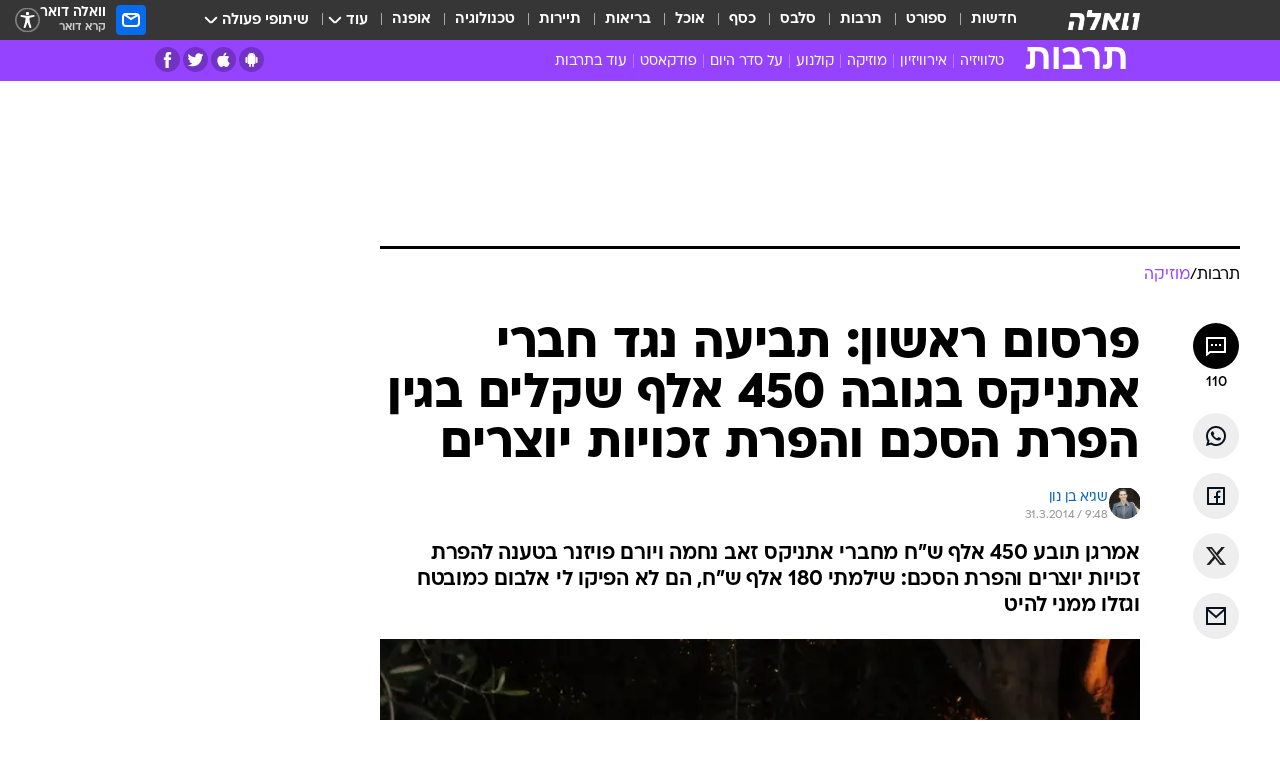

--- FILE ---
content_type: text/html; charset=utf-8
request_url: https://e.walla.co.il/item/2734012
body_size: 142155
content:
<!doctype html><html lang="he"><head><meta charset="UTF-8"/><meta name="viewport" content="width=device-width,initial-scale=1,maximum-scale=1"/><meta http-equiv="X-UA-Compatible" content="ie=edge"/><meta property="og:site_name" content="וואלה"/><meta name="twitter:card" content="summary_large_image"/><link href="https://images.wcdn.co.il" rel="preconnect"/><link rel="preconnect" href="https://cdn.taboola.com"/><link rel="dns-prefetch" href="https://cdn.taboola.com"/> 
		<title data-react-helmet="true">תביעה נגד חברי אתניקס בגובה 450 אלף שקלים - וואלה תרבות</title><meta property="og:type" content="article"/><meta property="og:title" content="פרסום ראשון: תביעה נגד חברי אתניקס בגובה 450 אלף שקלים בגין הפרת הסכם והפרת זכויות יוצרים - וואלה תרבות"/><meta name="description" content="אמרגן תובע 450 אלף ש&quot;ח מחברי אתניקס זאב נחמה ויורם פויזנר בטענה להפרת זכויות יוצרים והפרת הסכם: שילמתי 180 אלף ש&quot;ח, הם לא הפיקו לי אלבום כמובטח וגזלו ממני להיט"/><meta property="og:description" content="אמרגן תובע 450 אלף ש&quot;ח מחברי אתניקס זאב נחמה ויורם פויזנר בטענה להפרת זכויות יוצרים והפרת הסכם: שילמתי 180 אלף ש&quot;ח, הם לא הפיקו לי אלבום כמובטח וגזלו ממני להיט"/><meta property="og:image" content="https://images.wcdn.co.il/f_auto,q_auto,w_1200,t_54/1/0/8/5/1085527-46.jpg"/><meta name="vr:image" content="https://images.wcdn.co.il/f_auto,q_auto,w_1200,t_54/1/0/8/5/1085527-46.jpg"/><meta property="vr:image" content="https://images.wcdn.co.il/f_auto,q_auto,w_1200,t_54/1/0/8/5/1085527-46.jpg"/><meta name="twitter:title" content="פרסום ראשון: תביעה נגד חברי אתניקס בגובה 450 אלף שקלים בגין הפרת הסכם והפרת זכויות יוצרים - וואלה תרבות"/><meta name="twitter:description" content="אמרגן תובע 450 אלף ש&quot;ח מחברי אתניקס זאב נחמה ויורם פויזנר בטענה להפרת זכויות יוצרים והפרת הסכם: שילמתי 180 אלף ש&quot;ח, הם לא הפיקו לי אלבום כמובטח וגזלו ממני להיט"/><meta name="twitter:image" content="https://images.wcdn.co.il/f_auto,q_auto,w_1200,t_54/1/0/8/5/1085527-46.jpg"/><meta property="og:published_time" content="2014-03-31 12:48"/><meta name="tb_img" content="https://images.wcdn.co.il/1/0/8/5/1085527-46"/><meta name="robots" content="index, follow, max-snippet:-1, max-image-preview:large, max-video-preview:-1"/>
		<link rel="canonical" href="https://e.walla.co.il/item/2734012"/><link
						rel="shortcut icon"
						href=/public/favicons/favicon-e.ico
						type="image/x-icon"
						sizes="192X192"
					/><meta name="vertical-name" content="תרבות" /><meta name="vertical-name-en" content="entertainment" /><meta name="item-title" content="פרסום ראשון: תביעה נגד חברי אתניקס בגובה 450 אלף שקלים בגין הפרת הסכם והפרת זכויות יוצרים" /><script>window.addScriptPromise=(({src:t,async:e,name:r})=>{if(!(document.location.search.indexOf(`${r}=false`)>=0))return console.log(`[3rdparty] ${r}`),new Promise((n,c)=>{try{const a=document.createElement("script");a.setAttribute("src",t),a.setAttribute("data-script-name",r),e&&a.setAttribute("async",!0),a.onload=(()=>{n()}),a.onerror=(t=>{c(t)}),document.head.appendChild(a)}catch(t){c(t)}})});</script><meta property="og:url" content=http://e.walla.co.il/item/2734012 /> <script async id="vad-hb-snippet" data-publisher="wallacoil">var _0x1a15 = [
				'vad_rollout',
				'cmd',
				'vad_timestamp',
				'async',
				'_vadHb',
				'text/javascript',
				'setAttribute',
				'//cdn.valuad.cloud/hb/',
				'top',
				'data-publisher',
				'disableInitialLoad',
				'getItem',
				'googletag',
				'pubads',
				'random',
				'now',
				'push',
				'refresh',
				'type',
				'document',
				'splice',
				'head',
			];
			(function (_0x13c736, _0x1a15d1) {
				var _0x14cdce = function (_0x5ee3c3) {
					while (--_0x5ee3c3) {
						_0x13c736['push'](_0x13c736['shift']());
					}
				};
				_0x14cdce(++_0x1a15d1);
			})(_0x1a15, 0xb7);
			var _0x14cd = function (_0x13c736, _0x1a15d1) {
				_0x13c736 = _0x13c736 - 0x0;
				var _0x14cdce = _0x1a15[_0x13c736];
				return _0x14cdce;
			};
			(function () {
				function _0x5a52f8() {
					var _0x3c4d66 = 'wallacoil';
					var _0x5169f8 = 'wallacoil';
					var _0x55553e = 'vad-hb-script';
					var _0x54e4f6 = Date[_0x14cd('0x8')]();
					var _0x1f2b7a = window[_0x14cd('0x1')]['document']['createElement']('script');
					_0x1f2b7a[_0x14cd('0xb')] = _0x14cd('0x14');
					_0x1f2b7a[_0x14cd('0x15')](_0x14cd('0x2'), _0x3c4d66);
					_0x1f2b7a['id'] = _0x55553e;
					_0x1f2b7a[_0x14cd('0x12')] = !![];
					var _0x2d40f0 = _0x54e4f6 - (_0x54e4f6 % (0x15180 * 0x3e8));
					var _0xd1e6c3 = parseInt(localStorage[_0x14cd('0x4')](_0x14cd('0x11')), 0xa) || _0x2d40f0;
					_0x1f2b7a['src'] =
						_0x14cd('0x0') + _0x5169f8 + '-prod.js' + '?timestamp=' + (_0x2d40f0 > _0xd1e6c3 ? _0x2d40f0 : _0xd1e6c3);
					window[_0x14cd('0x1')][_0x14cd('0xc')][_0x14cd('0xe')]['appendChild'](_0x1f2b7a);
				}
				function _0x45ed3b() {
					window[_0x14cd('0x5')] = window[_0x14cd('0x5')] || { cmd: [] };
					var _0x2787a5 = window[_0x14cd('0x5')];
					_0x2787a5[_0x14cd('0x10')] = _0x2787a5['cmd'] || [];
					if (_0x2787a5[_0x14cd('0x10')]['splice']) {
						_0x2787a5[_0x14cd('0x10')][_0x14cd('0xd')](0x0, 0x0, function () {
							_0x2787a5[_0x14cd('0x6')]()[_0x14cd('0x3')]();
						});
					} else {
						_0x2787a5[_0x14cd('0x10')][_0x14cd('0x9')](function () {
							_0x2787a5[_0x14cd('0x6')]()[_0x14cd('0x3')]();
						});
					}
				}
				function _0x1fd6a9() {
					window['googletag'] = window[_0x14cd('0x5')] || { cmd: [] };
					var _0x1f2f3b = window[_0x14cd('0x5')];
					_0x1f2f3b[_0x14cd('0x10')][_0x14cd('0x9')](function () {
						if (!window[_0x14cd('0x13')]) {
							_0x1f2f3b[_0x14cd('0x6')]()[_0x14cd('0xa')]();
						}
					});
				}
				var _0x170bb9 = parseFloat(localStorage[_0x14cd('0x4')](_0x14cd('0xf'))) || 0x1;
				if (Math[_0x14cd('0x7')]() <= _0x170bb9) {
					_0x45ed3b();
					_0x5a52f8();
					setTimeout(function () {
						_0x1fd6a9();
					}, 0xbb8);
				}
			})();</script><script async src="https://securepubads.g.doubleclick.net/tag/js/gpt.js"></script> <script>
    window.googletag = window.googletag || { cmd: [] };
    window.googletag.cmd.push(function () {
      window.googletag.pubads().enableLazyLoad({
        fetchMarginPercent: 150,
        renderMarginPercent: 100,
        mobileScaling: 1.0,
      });
      console.log('[GPT] Lazy loading is now enabled');
    });
  </script>  <script>
		function getCookie(name) {
			const cookies = document.cookie.split(';');
			for (let i = 0; i < cookies.length; i++) {
				const cookie = cookies[i].trim();
				if (cookie.startsWith(name + '=')) {
					return decodeURIComponent(cookie.substring(name.length + 1));
				}
			}
			return null;
		}
		const cookie = getCookie('webview-ppid')
		if(cookie){
			googletag.cmd.push(function () {
				googletag.pubads().setPublisherProvidedId(cookie);
			});
		}
        </script>  <script>
	(function () {
    	const isCookie = document.cookie.replace(/(?:(?:^|.*;\s*)userUniqueId\s*=\s*([^;]*).*$)|^.*$/, '$1');
        if (!isCookie) {
            const value = '652f533c-0b66-41b3-8427-7f213476d188_' + Date.now();
            document.cookie = 'userUniqueId=' + value + '; path=/; domain=.walla.co.il;'
        }
	})();
	</script>  <script>
	var t = {"item_id":"2734012","vertical_id":4,"vertical_name":"entertainment","category_id":272,"categoryName":"מוזיקה","item_type":"regular","exclusive":"not","providerid":1,"sub_categoryId":0,"ContentProvider":"מערכת וואלה","mobile":"0","vertical_eng_name":"entertainment","tohash":"","itemTypeId":100,"itemTitle":"פרסום ראשון: תביעה נגד חברי אתניקס בגובה 450 אלף שקלים בגין הפרת הסכם והפרת זכויות יוצרים","itemPubliactionDate":"12:48 31/03/2014","itemCreatedDate":"12:20 31/03/2014","itemLastUpdate":"23:20 31/03/2014","itemTitleWordsCount":16,"itemSubTitleWordsCount":30,"itemPicCount":3,"itemTagsCount":7,"itemSectionsWordsCount":"777","countSectionText":4,"countSectionPlayer":0,"itemWordCountRange":"777-827","ContentProviderSecondary":"","itemAuthor":"שגיא בן נון","itemAuthorId":"","IsPlaybuzzOnPage":"no","IsRecipe":"false","IsPoll":"","IsSurvey":"no","IsTrivia":"no","tags":"עוד באותו נושא:, זאב נחמה, יורם פויזנר, אדיר שלום, אתניקס, לירן טל, ישי לוי","IsLive":"no","IsPodcast":"no","editorID":"2734012","item":"2734012","createdByUsername":"sagibinnun","age":"0","gender":"0","login":"no","id":"","agegroup":"0","adb":"0","FatherSessionInSession":"","userUniqueId":"","page_type":"item","strip_step":"1"}
	googletag.cmd.push(function(){
		for (const [key, value] of Object.entries(t)) {
			googletag.pubads().setTargeting(key, value.toString());
			}
	})
 </script>  <script>var SSRTimer = setTimeout(() => {
				window.location.reload();
			}, 420000); // 7 minutes</script>   <script>window.WallaTargeting={"item_id":"2734012","vertical_id":4,"vertical_name":"תרבות","category_id":272,"categoryName":"מוזיקה","item_type":"regular","exclusive":"not","providerid":1,"sub_categoryId":0,"ContentProvider":"מערכת וואלה","mobile":"0","vertical_eng_name":"entertainment","tohash":"","itemTypeId":100,"itemTitle":"פרסום ראשון: תביעה נגד חברי אתניקס בגובה 450 אלף שקלים בגין הפרת הסכם והפרת זכויות יוצרים","itemPubliactionDate":"12:48 31/03/2014","itemCreatedDate":"12:20 31/03/2014","itemLastUpdate":"23:20 31/03/2014","itemTitleWordsCount":16,"itemSubTitleWordsCount":30,"itemPicCount":3,"itemTagsCount":7,"itemSectionsWordsCount":"777","countSectionText":4,"countSectionPlayer":0,"itemWordCountRange":"777-827","ContentProviderSecondary":"","itemAuthor":"שגיא בן נון","itemAuthorId":"","IsPlaybuzzOnPage":"no","IsRecipe":"false","IsPoll":"","IsSurvey":"no","IsTrivia":"no","tags":"עוד באותו נושא:, זאב נחמה, יורם פויזנר, אדיר שלום, אתניקס, לירן טל, ישי לוי","IsLive":"no","IsPodcast":"no","editorID":"2734012","item":"2734012","createdByUsername":"sagibinnun"}</script>  <script async>(function () {
				var loaderUrl, scriptType;
				window._taboolaOS = (function () {
					var userAgent = navigator.userAgent || navigator.vendor || window.opera;
					var url = document.URL || document.location.href || window.location.href;
					var isSportApp = url.indexOf('app=sport') > -1;
					var isWallaApp = url.indexOf('app=walla') > -1;
					var androidPubName = 'wallail-wallaandroidapp';
					var iosPubName = 'wallail-wallaiosapp';
					var webPubName = 'wallail-walla';
					if (url.indexOf('sheee') > -1) {
						androidPubName = 'wallail-sheeeandroidapp';
						iosPubName = 'wallail-sheeeiosapp';
						webPubName = 'wallail-sheee';
					} else if (url.indexOf('judaism') > -1) {
						androidPubName = 'wallail-judaismandroidapp';
						iosPubName = 'wallail-judaismiosapp';
						webPubName = 'wallail-judaism';
					} else if (isSportApp) {
						androidPubName = 'wallail-wallasportapp';
						iosPubName = 'wallail-wallasportapp';
						webPubName = 'wallail-wallasportapp';
					} else if (isWallaApp) {
						androidPubName = 'wallail-wallanewsapp';
						iosPubName = 'wallail-wallanewsapp';
						webPubName = 'wallail-wallanewsapp';
					} else {
						androidPubName = 'wallail-wallaandroidapp';
						iosPubName = 'wallail-wallaiosapp';
						webPubName = 'wallail-walla';
					}
					var isWebView = /chromeless=true/i.test(url);
					if (isWebView && /android/i.test(userAgent) && !isSportApp) {
						window.taboolaMobilePubName = androidPubName;
						scriptType = 'tb-mobile-loader-script';
						loaderUrl = 'https://cdn.taboola.com/libtrc/' + androidPubName + '/mobile-loader.js';
						return 'Android';
					} else if (isWebView && /iPhone|iPad|iPod/i.test(userAgent) && !isSportApp) {
						window.taboolaMobilePubName = iosPubName;
						scriptType = 'tb-mobile-loader-script';
						loaderUrl = 'https://cdn.taboola.com/libtrc/' + iosPubName + '/mobile-loader.js';
						return 'iOS';
					}
					scriptType = 'tb_loader_script';
					loaderUrl = 'https://cdn.taboola.com/libtrc/' + webPubName + '/loader.js';
					return 'Web';
				})();
				!(function (e, f, u, i) {
					if (!document.getElementById(i)) {
						e.async = true;
						e.src = u;
						e.id = i;
						f.parentNode.insertBefore(e, f);
					}
				})(document.createElement('script'), document.getElementsByTagName('script')[0], loaderUrl, scriptType);
			})();</script>    <script async>if (window.location.href.includes('//www.walla.co.il') || window.location.href.includes('//walla.co.il')) {
				const head = document.getElementsByTagName('head')[0];
				const webPushScript = document.createElement('script');
				webPushScript.async = true;
				webPushScript.src = 'https://cdn.taboola.com/webpush/publishers/1519763/taboola-push-sdk.js';
				head.appendChild(webPushScript);
			}</script>   <script>
	const wasPageReloaded = (function() {
		try {
			// https://stackoverflow.com/questions/5004978/check-if-page-gets-reloaded-or-refreshed-in-javascript/53307588#53307588
			return (
				(window.performance && window.performance.navigation && window.performance.navigation.type === 1) ||
				window.performance && window.performance.getEntriesByType && 
				window.performance.getEntriesByType('navigation')
				.map(function(nav) {return nav.type})
				.indexOf('reload') >= 0
				);
			} catch (e) {
				return false;
			}
		})();
		
		try {
			var isAAB = ('; ' + document.cookie).split('; sdfgh45678=').pop().split(';').shift() || '0';
			var pageNumberInSession = ('; ' + document.cookie).split('; _wpnis=').pop().split(';').shift() || '1';
			var fatherSessionInSession = ('; ' + document.cookie).split('; _wfsis=').pop().split(';').shift() || document.referrer || document.location.origin || '';
			window.dataLayer = [Object.assign({"verticalId":4,"verticalName":"תרבות","categoryId":272,"sub_category_Id":"","itemId":"2734012","itemTypeId":100,"createdByUsername":"sagibinnun","itemTitle":"פרסום ראשון: תביעה נגד חברי אתניקס בגובה 450 אלף שקלים בגין הפרת הסכם והפרת זכויות יוצרים","itemPubliactionDate":"12:48 31/03/2014","itemCreatedDate":"12:20 31/03/2014","itemLastUpdate":"23:20 31/03/2014","itemTitleWordsCount":16,"itemSubTitleWordsCount":30,"itemPicCount":3,"itemTagsCount":7,"ContentProvider":"מערכת וואלה","contentProvider":"מערכת וואלה","ContentProviderId":1,"ContentProviderSecondary":"","itemAuthor":"שגיא בן נון","itemAuthorId":"","tags":"עוד באותו נושא:, זאב נחמה, יורם פויזנר, אדיר שלום, אתניקס, לירן טל, ישי לוי","item_type":"regular","IsPlaybuzzOnPage":"no","IsRecipe":"false","IsPoll":"","IsSurvey":"no","IsTrivia":"no","itemSectionsWordsCount":"777","itemWordCountRange":"777-827","exclusive":"not","videoGenre":"","videoMovieName":"","categoryName":"מוזיקה","subCategoryName":"","AgeLimit":"false","mobile":"0","adb":"0","FatherSessionInSession":"","vertical_eng_name":"entertainment","IsLive":"no","IsPodcast":"no","IsTaboolaOnPage":"0","item":"2734012","editorId":"","editor":"שגיא בן נון","tohash":"",adb: isAAB, Pagenumberinsession:pageNumberInSession, FatherSessionInSession:fatherSessionInSession }, {wasPageReloaded: wasPageReloaded})];
		} catch (e) {
			console.error(e);
		}
		
		/* used in monitor */
		window.wallaGlobalEventData = {
			wasPageReloaded,
			title: document.title,
		};
		window.wallaEnv = {"DAL_URL":"https://dal.walla.co.il/","BUILD_TIME":"2026-01-27 14:02:23","WALLA_ENV":"prod","WALLA_MODE":"deploy"}
	</script>   <script async>(function (w, d, s, l, i) {
				w[l] = w[l] || [];
				w[l].push({ 'gtm.start': new Date().getTime(), event: 'gtm.js' });
				var f = d.getElementsByTagName(s)[0],
					j = d.createElement(s),
					dl = l != 'dataLayer' ? '&l=' + l : '';
				j.async = true;
				j.src = 'https://www.googletagmanager.com/gtm.js?id=' + i + dl;
				f.parentNode.insertBefore(j, f);
			})(window, document, 'script', 'dataLayer', 'GTM-T728TH');</script>  <script async>(function (w, d, s, l, i) {
				w[l] = w[l] || [];
				w[l].push({ 'gtm.start': new Date().getTime(), event: 'gtm.js' });
				var f = d.getElementsByTagName(s)[0],
					j = d.createElement(s),
					dl = l != 'dataLayer' ? '&l=' + l : '';
				j.async = true;
				j.src = 'https://www.googletagmanager.com/gtm.js?id=' + i + dl;
				f.parentNode.insertBefore(j, f);
			})(window, document, 'script', 'dataLayer', 'GTM-WGMK7ZS');</script>  <script>console.log('loading read aloud');
			window.ga =
				window.ga ||
				function () {
					(ga.q = ga.q || []).push(arguments);
				};
			ga.l = +new Date();
			const _scripts = [{ url: 'https://www.google-analytics.com/analytics.js', name: 'google_analytics' }];
			_scripts.forEach(function (_s) {
				addScriptPromise({ src: _s?.url, async: true, name: _s.name });
			});
			// }</script><script defer="defer" src="https://tags.dxmdp.com/tags/bc8a7a32-7d98-4226-8af9-d2a43a8621cc/dmp-provider.js"></script>  <script>(function () {
				/** CONFIGURATION START **/
				var _sf_async_config = (window._sf_async_config = window._sf_async_config || {});
				_sf_async_config.uid = 20047;
				_sf_async_config.domain = 'walla.co.il'; //CHANGE THIS TO THE ROOT DOMAIN
				_sf_async_config.flickerControl = false;
				_sf_async_config.useCanonical = true;
				_sf_async_config.useCanonicalDomain = true;
				_sf_async_config.sections =
					window.WallaTargeting && window.WallaTargeting.vertical_name ? window.WallaTargeting.vertical_name : '';
				_sf_async_config.authors =
					window.WallaTargeting && window.WallaTargeting.itemAuthor ? window.WallaTargeting.itemAuthor : '';
				/** CONFIGURATION END **/
				function loadChartbeat() {
					var e = document.createElement('script');
					var n = document.getElementsByTagName('script')[0];
					e.type = 'text/javascript';
					e.async = true;
					e.src = '//static.chartbeat.com/js/chartbeat.js';
					n.parentNode.insertBefore(e, n);
				}
				loadChartbeat();
			})();</script><script async src="//static.chartbeat.com/js/chartbeat_mab.js"></script>  </head><body class="without-horizontal-nav">  <script>var isMobile =
				/iPhone|iPad|iPod|midp|rv:1.2.3.4|ucweb|windows ce|windows mobile|BlackBerry|IEMobile|Opera Mini|Android/i.test(
					navigator.userAgent
				);
			if (isMobile) {
				var newDiv = document.createElement('div');
				newDiv.className = 'no-mobile-app';
				newDiv.style.display = 'none';
				document.body.appendChild(newDiv);
			}</script>   <div id="vadInterstitialSplash"><script>var isMobile =
					/iPhone|iPad|iPod|midp|rv:1.2.3.4|ucweb|windows ce|windows mobile|BlackBerry|IEMobile|Opera Mini|Android/i.test(
						navigator.userAgent
					);
				if (isMobile) {
					console.log('interstitial from HTML!!!');
					var googletag = googletag || {};
					googletag.cmd = googletag.cmd || [];

					var showInterstitial = true;
					function getInterstitialData() {
						var retval = localStorage.getItem('interstitialData');
						return retval ? JSON.parse(retval) : [Date.now(), 0, false];
					}
					var interstitialData = getInterstitialData();
					var timestamp = interstitialData[0];
					var attempts = interstitialData[1];
					var served = interstitialData[2];
					var hourPassed = timestamp && timestamp + 660 * 1000 < Date.now(); // 11 minutes
					if (hourPassed) {
						attempts = 0;
						showInterstitial = false;
						timestamp = Date.now();
						localStorage.removeItem('interstitialData');
						console.log('google interstitial, an hour passed');
					} else if (attempts < 2 && !served) {
						console.log(
							'google interstitial, attempts: ',
							attempts,
							'interstitial:',
							timestamp ? new Date(timestamp) : 'N/A'
						);
						showInterstitial = false;
					} else {
						console.log(
							'publisher interstitial, attempts: ',
							attempts,
							'timestamp:',
							timestamp ? new Date(timestamp) : 'N/A'
						);
					}
					var urlInterstitial = window.location.pathname;
					var ref = document.referrer || document.location.hostname;
					var isDiv = document.querySelector('.no-mobile-app');
					console.log('is div no-mobile-app ==== ', !!isDiv);
					if (!!isDiv && showInterstitial) {
						googletag.cmd.push(function () {
							// TODO: replace adunit - construct non Google interstitial adunit name
							// var adunit = "/".concat(r.Z.get().ads.networkId, "/").concat(r.Z.get().ads.adUnitPrefix, "interstitial_vad_phone");
							// url === '/' is homepage
							var adunit =
								urlInterstitial === '/'
									? '/43010785/wallanews/main/MW_Interstitial_Phone'
									: '/43010785/wallanews/innerpages/MW_Interstitial_Phone';
							var e,
								n = googletag.defineSlot(adunit, [1, 1], 'vadInterstitialSplash').addService(googletag.pubads());
							n.setTargeting(
								'exclusive',
								(null === (e = window.WallaTargeting) || void 0 === e ? void 0 : e.exclusive) || 'not'
							);
							googletag.enableServices();
							googletag.display('vadInterstitialSplash');
							console.log('publisher interstitial', adunit.split('/').pop());
						});
					} else {
						localStorage.setItem('interstitialData', JSON.stringify([timestamp, attempts + 1, served]));
						// TODO: replace adunit - construct Google interstitial adunit name
						// var adunit = "/".concat(r.Z.get().ads.networkId, "/").concat(r.Z.get().ads.adUnitPrefix, "interstitial_phone");
						// url === '/' is homepage
						var adunit =
							urlInterstitial === '/'
								? '/43010785/wallanews/main/interstitial_phone'
								: '/43010785/wallanews/innerpages/interstitial_phone';
						console.log('google interstitial', adunit);
						// GPT ad slots
						googletag.cmd.push(function () {
							// TODO: code taken from your current interstitial implementation, change as needed.
							var e,
								n = googletag.defineOutOfPageSlot(adunit, googletag.enums.OutOfPageFormat.INTERSTITIAL);
							n &&
								(n.addService(googletag.pubads()),
								n.setTargeting(
									'exclusive',
									(null === (e = window.WallaTargeting) || void 0 === e ? void 0 : e.exclusive) || 'not'
								)),
								googletag.enableServices(),
								googletag.display(n);
						});
					}

					googletag.cmd.push(function () {
						googletag.pubads().addEventListener('slotRenderEnded', function (event) {
							var slotName = event.slot.getSlotElementId();
							if (!event.isEmpty && slotName.indexOf('interstitial_phone') > -1) {
								var interstitialData = getInterstitialData();
								localStorage.setItem(
									'interstitialData',
									JSON.stringify([interstitialData[0], interstitialData[1], true])
								);
								console.log('google interstitial served');
							}
						});
					});
				}</script></div><script>/*
			Want to customize your button? visit our documentation page:
			https://enterprise.nagich.co.il/custom-button.taf
			*/
			window.interdeal = {
				sitekey: '5160cb3b771e72b657e6579c599b82a2',
				Position: 'left',
				domains: {
					js: 'https://js.nagich.co.il/',
					acc: 'https://access.nagich.co.il/',
				},
				stopNotifFocus: true,
				Menulang: 'HE',
				btnStyle: {
					vPosition: ['80%', '20%'],
					scale: ['0.5', '0.5'],
					color: {
						main: '#1c4bb6',
						second: '#ffffff',
					},
					icon: {
						outline: true,
						type: 1,
						shape: 'circle',
					},
				},
			};
			(function (doc, head, body) {
				var coreCall = doc.createElement('script');
				coreCall.src = interdeal.domains.js + 'core/4.6.12/accessibility.js';
				coreCall.defer = true;
				coreCall.integrity =
					'sha512-tbmzeMlPGqU0SEFXwKxqHdaa9SnF4EjTai5LCahOcN9KSTIo9LRscxtii6TZ0MSooxl73IZg2cj6klk8wBm0hg==';
				coreCall.crossOrigin = 'anonymous';
				coreCall.setAttribute('data-cfasync', true);
				body ? body.appendChild(coreCall) : head.appendChild(coreCall);
			})(document, document.head, document.body);</script>  <div id="modal-root"></div><div id="pop-up-seniors"></div><div id="root"><style data-emotion="css jqbv74 lwohc9 18l7q8n 1b0i2bu 1p27pre 1njwyst ltupjm 1ppv781 9jty6z hi2koi jmywp2 gt9fym 1unvu1o 1s9m7en 1t8246r ycb6ds 1a9ifeg 1f2wv5l">@media (max-width: 969px){body{padding-top:94px;}body.mobile-app,body.no-main-header,body.vod,body.sheee{padding-top:0;}body.zahav{padding-top:48px;}body.without-horizontal-nav:not(.mobile-app){padding-top:54px;}body.with-top-mobile-app-header.with-top-mobile-app-header{padding-top:70px;padding-bottom:30px;}body.new-hp{padding-top:43px;}}@media (max-width: 969px){.font-size-container{display:block;}.font-slider-container{display:block;}.walla-logo-mobile-container{display:-webkit-box;display:-webkit-flex;display:-ms-flexbox;display:flex;-webkit-align-items:center;-webkit-box-align:center;-ms-flex-align:center;align-items:center;-webkit-box-pack:center;-ms-flex-pack:center;-webkit-justify-content:center;justify-content:center;width:100%;}.font-slider{width:100%;height:116px;-webkit-flex-shrink:0;-ms-flex-negative:0;-webkit-flex-shrink:0;-ms-flex-negative:0;flex-shrink:0;border-top:1px solid #000;border-bottom:1px solid #000;background:#FFF;display:-webkit-box;display:-webkit-flex;display:-ms-flexbox;display:flex;-webkit-box-pack:center;-ms-flex-pack:center;-webkit-justify-content:center;justify-content:center;-webkit-align-items:center;-webkit-box-align:center;-ms-flex-align:center;align-items:center;position:fixed;top:53px;left:0;right:0;z-index:10000;opacity:0;visibility:hidden;-webkit-transition:opacity 0.3s ease-in-out,visibility 0.3s ease-in-out;transition:opacity 0.3s ease-in-out,visibility 0.3s ease-in-out;}.font-slider.visible{opacity:1;visibility:visible;}}@-webkit-keyframes animation-lwohc9{0%{top:-54px;}100%{top:0;}}@keyframes animation-lwohc9{0%{top:-54px;}100%{top:0;}}@-webkit-keyframes animation-18l7q8n{0%{-webkit-transform:translateY(2px);-moz-transform:translateY(2px);-ms-transform:translateY(2px);transform:translateY(2px);}20%{-webkit-transform:translateY(-2px);-moz-transform:translateY(-2px);-ms-transform:translateY(-2px);transform:translateY(-2px);}90%{-webkit-transform:translateY(3px);-moz-transform:translateY(3px);-ms-transform:translateY(3px);transform:translateY(3px);}100%{-webkit-transform:translateY(2px);-moz-transform:translateY(2px);-ms-transform:translateY(2px);transform:translateY(2px);}}@keyframes animation-18l7q8n{0%{-webkit-transform:translateY(2px);-moz-transform:translateY(2px);-ms-transform:translateY(2px);transform:translateY(2px);}20%{-webkit-transform:translateY(-2px);-moz-transform:translateY(-2px);-ms-transform:translateY(-2px);transform:translateY(-2px);}90%{-webkit-transform:translateY(3px);-moz-transform:translateY(3px);-ms-transform:translateY(3px);transform:translateY(3px);}100%{-webkit-transform:translateY(2px);-moz-transform:translateY(2px);-ms-transform:translateY(2px);transform:translateY(2px);}}body.adBackground .walla-core-container{padding-right:10px;padding-left:10px;}body.adBackground .adBox.adBackround{margin-top:0!important;margin-bottom:25px!important;}.top-phone-item-placeholder{background-color:#F5F5F5;position:absolute;top:0;right:50%;-webkit-transform:translateX(50%);-moz-transform:translateX(50%);-ms-transform:translateX(50%);transform:translateX(50%);overflow:hidden;}.top-phone-item-placeholder-wallasport{background-color:#F5F5F5;width:375px;height:50px;position:absolute;top:0;right:50%;-webkit-transform:translateX(50%);-moz-transform:translateX(50%);-ms-transform:translateX(50%);transform:translateX(50%);overflow:hidden;}.item-ad-in-content-placeholder{background-color:#F5F5F5;width:336px;height:280px;position:relative;right:50%;-webkit-transform:translateX(50%);-moz-transform:translateX(50%);-ms-transform:translateX(50%);transform:translateX(50%);overflow:hidden!important;}.slot-prestitial-desktop{background-color:var(--white, #ffffff);width:100%;position:fixed;z-index:99999999999;top:0;right:0;left:0;bottom:0;display:none;overflow:visible!important;}.slot-hidden{display:none;}@-webkit-keyframes animation-1p27pre{0%{top:-54px;}100%{top:0;}}@keyframes animation-1p27pre{0%{top:-54px;}100%{top:0;}}@-webkit-keyframes animation-1njwyst{0%{opacity:0;}100%{opacity:.5;}}@keyframes animation-1njwyst{0%{opacity:0;}100%{opacity:.5;}}@-webkit-keyframes animation-ltupjm{0%{bottom:-100%;}100%{bottom:0;}}@keyframes animation-ltupjm{0%{bottom:-100%;}100%{bottom:0;}}@-webkit-keyframes animation-1ppv781{0%{-webkit-transform:rotate(0deg);-webkit-transform:rotate(0deg);-moz-transform:rotate(0deg);-ms-transform:rotate(0deg);transform:rotate(0deg);}100%{-webkit-transform:rotate(360deg);-webkit-transform:rotate(360deg);-moz-transform:rotate(360deg);-ms-transform:rotate(360deg);transform:rotate(360deg);}}@keyframes animation-1ppv781{0%{-webkit-transform:rotate(0deg);-webkit-transform:rotate(0deg);-moz-transform:rotate(0deg);-ms-transform:rotate(0deg);transform:rotate(0deg);}100%{-webkit-transform:rotate(360deg);-webkit-transform:rotate(360deg);-moz-transform:rotate(360deg);-ms-transform:rotate(360deg);transform:rotate(360deg);}}html{line-height:1.15;-webkit-text-size-adjust:100%;}body{margin:0;}body.h-100{height:100%;overflow:hidden;}body.h-100 #root{height:100%;}body.h-100 #root .vertical-4{height:100%;}h1{font-size:2em;margin:0.67em 0;}hr{box-sizing:content-box;height:0;overflow:visible;}pre{font-family:monospace,monospace;font-size:1em;}a{background-color:transparent;}abbr[title]{border-bottom:0;-webkit-text-decoration:underline;text-decoration:underline;-webkit-text-decoration:underline dotted;text-decoration:underline dotted;}b,strong{font-weight:bolder;}code,kbd,samp{font-family:monospace,monospace;font-size:1em;}small{font-size:80%;}sub,sup{font-size:75%;line-height:0;position:relative;vertical-align:baseline;}sub{bottom:-0.25em;}sup{top:-0.5em;}img{border-style:none;}button,input,optgroup,select,textarea{font-family:inherit;font-size:100%;line-height:1.15;margin:0;}button,input{overflow:visible;}button,select{text-transform:none;}button,[type='button'],[type='reset'],[type='submit']{-webkit-appearance:button;}button::-moz-focus-inner,[type='button']::-moz-focus-inner,[type='reset']::-moz-focus-inner,[type='submit']::-moz-focus-inner{border-style:none;padding:0;}button:-moz-focusring,[type='button']:-moz-focusring,[type='reset']:-moz-focusring,[type='submit']:-moz-focusring{outline:1px dotted ButtonText;}fieldset{padding:0.35em 0.75em 0.625em;}legend{box-sizing:border-box;color:inherit;display:table;max-width:100%;padding:0;white-space:normal;}progress{vertical-align:baseline;}textarea{overflow:auto;}[type='checkbox'],[type='radio']{box-sizing:border-box;padding:0;}[type='number']::-webkit-inner-spin-button,[type='number']::-webkit-outer-spin-button{height:auto;}[type='search']{-webkit-appearance:textfield;outline-offset:-2px;}[type='search']::-webkit-search-decoration{-webkit-appearance:none;}::-webkit-file-upload-button{-webkit-appearance:button;font:inherit;}details{display:block;}summary{display:-webkit-box;display:-webkit-list-item;display:-ms-list-itembox;display:list-item;}template{display:none;}[hidden]{display:none;}html,button,input,select,textarea{font-family:arial,helvetica,sans-serif;}button:disabled{cursor:default;}*,*:before,*:after{box-sizing:border-box;}a{-webkit-text-decoration:none;text-decoration:none;color:inherit;cursor:pointer;}img{display:block;}button,input[type='submit']{background-color:transparent;border-width:0;padding:0;cursor:pointer;}input{border-width:0;}input::-moz-focus-inner{border:0;padding:0;margin:0;}ul,ol,dd{margin:0;padding:0;list-style:none;}h1,h2,h3,h4,h5,h6{margin:0;font-size:inherit;font-weight:inherit;}p{margin:0;}cite{font-style:normal;}fieldset{border-width:0;padding:0;margin:0;}iframe{border-style:none;border-width:0;}form{margin:0;padding:0;}table{border:0;border-spacing:0px;border-collapse:collapse;}table td{padding:0px;}input[type='number']::-webkit-inner-spin-button,input[type='number']::-webkit-outer-spin-button{-ms-appearance:none;-moz-appearance:none;-webkit-appearance:none;-webkit-appearance:none;-moz-appearance:none;-ms-appearance:none;appearance:none;margin:0;}figure{margin:0;}@font-face{font-family:'ploni-ultra-light';font-display:block;src:url('/public/font/ploni/ploni-walla-ultralight-aaa.woff') format('woff'),url('/public/font/ploni/ploni-walla-ultralight-aaa.woff2') format('woff2'),url('/public/font/ploni/ploni-walla-ultralight-aaa.otf') format('opentype');font-weight:200;}@font-face{font-family:'ploni-light';font-display:block;src:url('/public/font/ploni/ploni-walla-light-aaa.woff') format('woff'),url('/public/font/ploni/ploni-walla-light-aaa.woff2') format('woff2'),url('/public/font/ploni/ploni-walla-light-aaa.otf') format('opentype');font-weight:300;}@font-face{font-family:'ploni-regular';font-display:block;src:url('/public/font/ploni/ploni-walla-regular-aaa.woff') format('woff'),url('/public/font/ploni/ploni-walla-regular-aaa.woff2') format('woff2'),url('/public/font/ploni/ploni-walla-regular-aaa.otf') format('opentype');font-weight:400;}@font-face{font-family:'ploni-medium';font-display:block;src:url('/public/font/ploni/ploni-walla-medium-aaa.woff') format('woff'),url('/public/font/ploni/ploni-walla-medium-aaa.woff2') format('woff2'),url('/public/font/ploni/ploni-walla-medium-aaa.otf') format('opentype');font-weight:500;}@font-face{font-family:'ploni-demi-bold';font-display:block;src:url('/public/font/ploni/ploni-walla-demibold-aaa.woff') format('woff'),url('/public/font/ploni/ploni-walla-demibold-aaa.woff2') format('woff2'),url('/public/font/ploni/ploni-walla-demibold-aaa.otf') format('opentype');font-weight:600;}@font-face{font-family:'ploni-bold';font-display:block;src:url('/public/font/ploni/ploni-walla-bold-aaa.woff') format('woff'),url('/public/font/ploni/ploni-walla-bold-aaa.woff2') format('woff2'),url('/public/font/ploni/ploni-walla-bold-aaa.otf') format('opentype');font-weight:700;}@font-face{font-family:'ploni-ultra-bold';font-display:block;src:url('/public/font/ploni/ploni-walla-ultrabold-aaa.woff') format('woff'),url('/public/font/ploni/ploni-walla-ultrabold-aaa.woff2') format('woff2'),url('/public/font/ploni/ploni-walla-ultrabold-aaa.otf') format('opentype');font-weight:800;}@font-face{font-family:'ploni-black';font-display:block;src:url('/public/font/ploni/ploni-walla-black-aaa.woff') format('woff'),url('/public/font/ploni/ploni-walla-black-aaa.woff2') format('woff2'),url('/public/font/ploni/ploni-walla-black-aaa.otf') format('opentype');font-weight:900;}@font-face{font-family:'almoni-ultra-light';font-display:block;src:url('/public/font/almoni/almoni-neue-aaa-200.woff') format('woff'),url('/public/font/almoni/almoni-neue-aaa-200.ttf') format('truetype');font-weight:200;}@font-face{font-family:'c-light';font-display:block;src:url('/public/font/almoni/almoni-neue-aaa-300.woff') format('woff'),url('/public/font/almoni/almoni-neue-aaa-300.ttf') format('truetype');font-weight:300;}@font-face{font-family:'almoni-regular';font-display:block;src:url('/public/font/almoni/almoni-neue-aaa-400.woff') format('woff'),url('/public/font/almoni/almoni-neue-aaa-400.ttf') format('truetype');font-weight:400;}@font-face{font-family:'almoni-medium';font-display:block;src:url('/public/font/almoni/almoni-neue-aaa-500.woff') format('woff'),url('/public/font/almoni/almoni-neue-aaa-500.ttf') format('truetype');font-weight:500;}@font-face{font-family:'almoni-demi-bold';font-display:block;src:url('/public/font/almoni/almoni-neue-aaa-600.woff') format('woff'),url('/public/font/almoni/almoni-neue-aaa-600.ttf') format('truetype');font-weight:600;}@font-face{font-family:'almoni-bold';font-display:block;src:url('/public/font/almoni/almoni-neue-aaa-700.woff') format('woff'),url('/public/font/almoni/almoni-neue-aaa-700.ttf') format('truetype');font-weight:700;}@font-face{font-family:'almoni-ultra-bold';font-display:block;src:url('/public/font/almoni/almoni-neue-aaa-800.woff') format('woff'),url('/public/font/almoni/almoni-neue-aaa-800.ttf') format('truetype');font-weight:800;}@font-face{font-family:'almoni-black';font-display:block;src:url('/public/font/almoni/almoni-neue-aaa-900.woff') format('woff'),url('/public/font/almoni/almoni-neue-aaa-900.ttf') format('truetype');font-weight:900;}@font-face{font-family:'almoni-ultra-black';font-display:block;src:url('/public/font/almoni/almoni-neue-aaa-900b.woff') format('woff'),url('/public/font/almoni/almoni-neue-aaa-900b.ttf') format('truetype');font-weight:900;}@font-face{font-family:'spoiler-regular';font-display:block;src:url('/public/font/spoiler/fbspoileren-regular-webfont.woff') format('woff'),url('/public/font/spoiler/fbspoileren-regular-webfont.ttf') format('truetype');}@font-face{font-family:'OpenSans-Regular';src:url('/public/font/OpenSans/OpenSans-Regular.eot');src:url('/public/font/OpenSans/OpenSans-Regular.eot?#iefix') format('embedded-opentype'),url('/public/font/OpenSans/OpenSans-Regular.woff') format('woff');font-weight:normal;font-style:normal;font-display:block;}@font-face{font-family:'OpenSans-Italic';src:url('/public/font/OpenSans/OpenSans-Italic.eot');src:url('/public/font/OpenSans/OpenSans-Italic.eot?#iefix') format('embedded-opentype'),url('/public/font/OpenSans/OpenSans-Italic.woff') format('woff');font-weight:normal;font-style:italic;font-display:block;}@font-face{font-family:'OpenSans-Bold';src:url('/public/font/OpenSans/OpenSans-Bold.eot');src:url('/public/font/OpenSans/OpenSans-Bold.eot?#iefix') format('embedded-opentype'),url('/public/font/OpenSans/OpenSans-Bold.woff') format('woff');font-weight:bold;font-style:normal;font-display:block;}@font-face{font-family:'OpenSans-BoldItalic';src:url('/public/font/OpenSans/OpenSans-BoldItalic.eot');src:url('/public/font/OpenSans/OpenSans-BoldItalic.eot?#iefix') format('embedded-opentype'),url('/public/font/OpenSans/OpenSans-BoldItalic.woff') format('woff');font-weight:bold;font-style:italic;font-display:block;}@font-face{font-family:'OpenSans-ExtraBold';src:url('/public/font/OpenSans/OpenSans-ExtraBold.eot');src:url('/public/font/OpenSans/OpenSans-ExtraBold.eot?#iefix') format('embedded-opentype'),url('/public/font/OpenSans/OpenSans-ExtraBold.woff') format('woff');font-weight:bold;font-style:normal;font-display:block;}@font-face{font-family:'OpenSans-ExtraBoldItalic';src:url('/public/font/OpenSans/OpenSans-ExtraBoldItalic.eot');src:url('/public/font/OpenSans/OpenSans-ExtraBoldItalic.eot?#iefix') format('embedded-opentype'),url('/public/font/OpenSans/OpenSans-ExtraBoldItalic.woff') format('woff');font-weight:bold;font-style:italic;font-display:block;}@font-face{font-family:'OpenSans-Light';src:url('/public/font/OpenSans/OpenSans-Light.eot');src:url('/public/font/OpenSans/OpenSans-Light.eot?#iefix') format('embedded-opentype'),url('/public/font/OpenSans/OpenSans-Light.woff') format('woff');font-weight:300;font-style:normal;font-display:block;}@font-face{font-family:'OpenSans-Medium';src:url('/public/font/OpenSans/OpenSans-Medium.eot');src:url('/public/font/OpenSans/OpenSans-Medium.eot?#iefix') format('embedded-opentype'),url('/public/font/OpenSans/OpenSans-Medium.woff') format('woff');font-weight:500;font-style:normal;font-display:block;}@font-face{font-family:'NotoSansHebrew-Regular';src:url('/public/font/NotoSansHebrew/NotoSansHebrew-Regular.eot');src:url('/public/font/NotoSansHebrew/NotoSansHebrew-Regular.eot?#iefix') format('embedded-opentype'),url('/public/font/NotoSansHebrew/NotoSansHebrew-Regular.woff') format('woff');font-weight:normal;font-style:normal;font-display:block;}@font-face{font-family:'NotoSansHebrew-Bold';src:url('/public/font/NotoSansHebrew/NotoSansHebrew-Bold.eot');src:url('/public/font/NotoSansHebrew/NotoSansHebrew-Bold.eot?#iefix') format('embedded-opentype'),url('/public/font/NotoSansHebrew/NotoSansHebrew-Bold.woff') format('woff');font-weight:bold;font-style:normal;font-display:block;}@font-face{font-family:'walla-fun';src:url('/public/font/fun/games.woff') format('woff'),url('/public/font/fun/games.ttf') format('truetype');font-weight:normal;font-style:normal;}[class^='walla-fun-']:before,[class*=' walla-fun-']:before{font-family:'walla-fun';speak:none;line-height:1;-webkit-font-smoothing:antialiased;-moz-osx-font-smoothing:grayscale;width:100%;height:100%;display:-webkit-box;display:-webkit-flex;display:-ms-flexbox;display:flex;-webkit-align-items:center;-webkit-box-align:center;-ms-flex-align:center;align-items:center;-webkit-box-pack:center;-ms-flex-pack:center;-webkit-justify-content:center;justify-content:center;font-size:20px;}.walla-fun-expand:before{content:'\41';}.walla-fun-cards:before{content:'\42';}.walla-fun-brain:before{content:'\43';}.walla-fun-fashion:before{content:'\44';}.walla-fun-action:before{content:'\45';}.walla-fun-time:before{content:'\46';}.walla-fun-star:before{content:'\47';}.walla-fun-sport:before{content:'\48';}.walla-fun-racing:before{content:'\49';}.walla-fun-personal:before{content:'\4a';}.walla-fun-motor:before{content:'\4b';}.walla-fun-crazy:before{content:'\4c';}.walla-fun-cooking:before{content:'\4d';}.walla-fun-bubbles:before{content:'\4e';}.walla-fun-arrow-left:before{content:'\4f';}.walla-fun-arrow-right:before{content:'\50';}.walla-fun-arcade:before{content:'\51';}.walla-fun-spongebob:before{content:'\52';}.walla-fun-animals:before{content:'\53';}.walla-fun-cactus:before{content:'\54';}.walla-fun-paint:before{content:'\55';}.walla-fun-mahjong:before{content:'\56';}.walla-fun-mario:before{content:'\57';}@font-face{font-family:'walla-weather';src:url('/public/font/weather/wallaweather.woff') format('woff'),url('/public/font/weather/wallaweather.ttf') format('truetype');font-weight:normal;font-style:normal;}[class^='walla-weather-']:before,[class*=' walla-weather-']:before{font-family:'walla-weather';speak:none;line-height:1;-webkit-font-smoothing:antialiased;-moz-osx-font-smoothing:grayscale;width:100%;height:100%;display:-webkit-box;display:-webkit-flex;display:-ms-flexbox;display:flex;-webkit-align-items:center;-webkit-box-align:center;-ms-flex-align:center;align-items:center;-webkit-box-pack:center;-ms-flex-pack:center;-webkit-justify-content:center;justify-content:center;font-size:20px;}.walla-weather-air-directions:before{content:'a';}.walla-weather-air-pollution:before{content:'b';}.walla-weather-humidity:before{content:'c';}.walla-weather-moon:before{content:'d';}.walla-weather-sun:before{content:'e';}.walla-weather-temp:before{content:'f';}.walla-weather-wave-hight:before{content:'g';}.walla-weather-wave-status:before{content:'h';}.walla-weather-wind:before{content:'i';}.walla-weather-wind-2:before{content:'j';}.walla-weather-down-arrow:before{content:'\6b';}.walla-weather-up-arrow:before{content:'\6c';}.walla-weather-error:before{content:'\6d';}@font-face{font-family:'walla-icons';font-display:block;src:url('/public/font/fonticon/wallaicons.woff') format('woff'),url('/public/font/fonticon/wallaicons.ttf') format('truetype');font-weight:500;}[class^='walla-icon-']:before,[class*=' walla-icon-']:before{font-family:'walla-icons';speak:none;line-height:1;-webkit-font-smoothing:antialiased;-moz-osx-font-smoothing:grayscale;width:100%;height:100%;display:-webkit-box;display:-webkit-flex;display:-ms-flexbox;display:flex;-webkit-align-items:center;-webkit-box-align:center;-ms-flex-align:center;align-items:center;-webkit-box-pack:center;-ms-flex-pack:center;-webkit-justify-content:center;justify-content:center;font-size:20px;}[class^='walla-icon-'].small:before,[class*=' walla-icon-'].small:before{font-size:17px;}.walla-icon-printer:before{content:'Z';}.walla-icon-next:before{content:'C';}.walla-icon-prev:before{content:'B';}.walla-icon-down:before{content:'w';}.walla-icon-search:before{content:'E';}.walla-icon-facebook:before{content:'j';}.walla-icon-whatsapp:before{content:'Q';}.walla-icon-twitter:before{content:'d';}.walla-icon-personal:before{content:'';}.walla-icon-envelop:before{content:'s';}.walla-icon-arrow-down:before{content:'w';}.walla-icon-arrow-up:before{content:'x';}.walla-icon-arrow-up-white:before{content:'x';color:#ffffff;}.walla-icon-arrow-down:before{content:'w';}.walla-icon-x:before{content:'F';}.walla-icon-talkback:before{content:'';width:18px;height:20px;background:url(/public/assets/icons/talkbacks/talkbacks18x20.svg);background-repeat:no-repeat;}.walla-icon-thumb:before{content:'2';}.walla-icon-thumb-down:before{content:'2';-webkit-transform:rotate(180deg);-moz-transform:rotate(180deg);-ms-transform:rotate(180deg);transform:rotate(180deg);}.walla-icon-X:before{content:'F';}.walla-icon-heart:before{content:'G';}.walla-icon-walla:before{content:'u';}.walla-icon-sub-talkback:before{content:'(';}.walla-icon-add-talkback:before{content:')';}.walla-icon-tags:before{content:'m';font-size:12px;color:rgb(70, 70, 70);}.walla-icon-share-android:before{content:'0';}.walla-icon-share-iphone:before{content:'1';font-weight:900;}.walla-icon-double-arrow-left:before{content:'\24';}.walla-icon-double-arrow-right:before{content:'\25';}.walla-icon-arrow-left:before{content:'n';}.walla-icon-left:before{content:'y';}.walla-icon-right:before{content:'z';}.walla-icon-switch-arrows:before{content:'\23';}.walla-icon-play-with-border:before{content:'';width:26px;height:26px;background:url(/public/assets/icons/walla-sprite.svg);background-repeat:no-repeat;-webkit-background-position:-102px -175px;background-position:-102px -175px;}.walla-icon-apple:before{content:'\61';-webkit-transform:translate(0, -1px);-moz-transform:translate(0, -1px);-ms-transform:translate(0, -1px);transform:translate(0, -1px);}.walla-icon-android:before{content:'\62';}.walla-icon-instagram:before{content:'H';}.walla-icon-youtube:before{content:'\53';font-size:16px;}.walla-icon-magnifier:before{content:'D';}.walla-icon-back-arrow:before{content:'';width:16px;height:16px;background:url(/public/assets/icons/icons-daily-tip-arrow-left.svg);background-repeat:no-repeat;}html{height:100%;font-size:1px;line-height:1;}html #INDmenu-btn{display:none!important;}html[lang="he"] body{direction:rtl;}html.resize-1{font-size:1px;}html.resize-2{font-size:1.1px;}html.resize-2 *{line-height:1.1!important;}html.resize-3{font-size:1.2px;}html.resize-3 *{line-height:1.2!important;}html.resize-4{font-size:1.3px;}html.resize-4 *{line-height:1.3!important;}html.resize-5{font-size:1.4px;}html.resize-5 *{line-height:1.4!important;}html.resize-6{font-size:1.5px;}html.resize-6 *{line-height:1.5!important;}html.resize-7{font-size:1.6px;}html.resize-7 *{line-height:1.6!important;}body{font-family:arial,sans-serif;font-size:16rem;line-height:1.3;--vertical-color:#066bed;--black:#000000;--gray1:#191919;--gray2:#333333;--gray3:#4c4c4c;--gray4:#666666;--gray5:#7f7f7f;--gray6:#999999;--gray7:#b2b2b2;--gray8:#d8d8d8;--gray9:#e5e5e5;--gray10:#f2f2f2;--white:#ffffff;--link-blue:#0067bd;-webkit-transition:background-color .7s;transition:background-color .7s;background-color:var(--white, #ffffff);color:var(--black, #000000);}body.modal-open{overflow:hidden;background-color:rgba(0, 0, 0, 0.5);}body.dark{--black:#ffffff;--gray10:#191919;--gray9:#666666;--gray8:#666666;--gray7:#666666;--gray6:#7f7f7f;--gray5:#999999;--gray4:#b2b2b2;--gray3:#d8d8d8;--gray2:#e5e5e5;--gray1:#f2f2f2;--white:#202020;--link-blue:#94bcff;--wideWhite:#000000;--wideBlack:#FFFFFF;--wideB90:#f2f2f2;--wideB80:#e5e5e5;--wideB70:#cccccc;--wideB60:#b2b2b2;--wideB50:#999999;--wideB40:#7f7f7f;--wideB30:#666666;--wideB20:#4c4c4c;--wideB10:#333333;--wideB5:#303030;--wideLink:#0c5bb8;--widePollBg:#7f7f7f;--wideNiceBlue:#0c5bb8;}body.gray-background{background-color:#f3f4f6;}body.gray-background.dark{background-color:#3e3e3e;}body.black-background{background-color:black;}body.independenceday{background-image:url('/public/assets/independenceday/desktop.jpg');background-repeat:no-repeat;-webkit-background-position:top;background-position:top;}@media (max-width: 969px){body.independenceday{background-image:url('/public/assets/independenceday/mobile.jpg');-webkit-background-size:600px;background-size:600px;}}body.vod{background:#343434;}body.viva{background:white;}body.fixed{overflow:hidden;}@media (max-width: 969px){.no-mobile,.only-desktop,.only-mobile-app,.only-wide-desktop,.only-narrow-desktop{display:none!important;}}@media (min-width: 970px){.only-mobile,.no-desktop,.only-mobile-app{display:none!important;}}@media (min-width: 969px) and (max-width: 1200px){.no-narrow-desktop,.only-wide-desktop,.only-mobile{display:none!important;}}@media (min-width: 1201px){.no-wide-desktop,.only-narrow-desktop,.only-mobile{display:none!important;}}body.mobile-app .only-mobile-app{display:block!important;}body.mobile-app .no-mobile-app{display:none!important;}@media print{.noprint{visibility:hidden;}.noprint-hidden{display:none;}}@-webkit-keyframes fade-in{0%{opacity:0;}100%{opacity:0.8;}}@keyframes fade-in{0%{opacity:0;}100%{opacity:0.8;}}.lazyload-placeholder{background-color:var(--gray8, #d8d8d8);}.screen-reader{position:absolute;left:0;top:-100000px;width:1px;height:1px;overflow:hidden;}@-webkit-keyframes animation-hi2koi{0%{background-color:var(--white, #ffffff);}20%{background-color:#00aeef40;}100%{background-color:var(--white, #ffffff);}}@keyframes animation-hi2koi{0%{background-color:var(--white, #ffffff);}20%{background-color:#00aeef40;}100%{background-color:var(--white, #ffffff);}}@-webkit-keyframes animation-jmywp2{0%{opacity:0;}100%{opacity:1;}}@keyframes animation-jmywp2{0%{opacity:0;}100%{opacity:1;}}@-webkit-keyframes animation-gt9fym{0%{background-color:var(--vertical-color);box-shadow:0 0 5px var(--white, #ffffff);}85%{background-color:var(--white, #ffffff);box-shadow:0 0 20px var(--white, #ffffff);}100%{background-color:var(--vertical-color);box-shadow:0 0 5px var(--white, #ffffff);}}@keyframes animation-gt9fym{0%{background-color:var(--vertical-color);box-shadow:0 0 5px var(--white, #ffffff);}85%{background-color:var(--white, #ffffff);box-shadow:0 0 20px var(--white, #ffffff);}100%{background-color:var(--vertical-color);box-shadow:0 0 5px var(--white, #ffffff);}}@-webkit-keyframes animation-1unvu1o{0%{left:-230px;}100%{left:0;}}@keyframes animation-1unvu1o{0%{left:-230px;}100%{left:0;}}@-webkit-keyframes animation-1s9m7en{0%{left:0;}100%{left:-230px;}}@keyframes animation-1s9m7en{0%{left:0;}100%{left:-230px;}}@-webkit-keyframes animation-1t8246r{0%{bottom:-100%;}100%{bottom:0;}}@keyframes animation-1t8246r{0%{bottom:-100%;}100%{bottom:0;}}html{line-height:1.15;-webkit-text-size-adjust:100%;}body{margin:0;}body.h-100{height:100%;overflow:hidden;}body.h-100 #root{height:100%;}body.h-100 #root .vertical-4{height:100%;}h1{font-size:2em;margin:0.67em 0;}hr{box-sizing:content-box;height:0;overflow:visible;}pre{font-family:monospace,monospace;font-size:1em;}a{background-color:transparent;}abbr[title]{border-bottom:0;-webkit-text-decoration:underline;text-decoration:underline;-webkit-text-decoration:underline dotted;text-decoration:underline dotted;}b,strong{font-weight:bolder;}code,kbd,samp{font-family:monospace,monospace;font-size:1em;}small{font-size:80%;}sub,sup{font-size:75%;line-height:0;position:relative;vertical-align:baseline;}sub{bottom:-0.25em;}sup{top:-0.5em;}img{border-style:none;}button,input,optgroup,select,textarea{font-family:inherit;font-size:100%;line-height:1.15;margin:0;}button,input{overflow:visible;}button,select{text-transform:none;}button,[type='button'],[type='reset'],[type='submit']{-webkit-appearance:button;}button::-moz-focus-inner,[type='button']::-moz-focus-inner,[type='reset']::-moz-focus-inner,[type='submit']::-moz-focus-inner{border-style:none;padding:0;}button:-moz-focusring,[type='button']:-moz-focusring,[type='reset']:-moz-focusring,[type='submit']:-moz-focusring{outline:1px dotted ButtonText;}fieldset{padding:0.35em 0.75em 0.625em;}legend{box-sizing:border-box;color:inherit;display:table;max-width:100%;padding:0;white-space:normal;}progress{vertical-align:baseline;}textarea{overflow:auto;}[type='checkbox'],[type='radio']{box-sizing:border-box;padding:0;}[type='number']::-webkit-inner-spin-button,[type='number']::-webkit-outer-spin-button{height:auto;}[type='search']{-webkit-appearance:textfield;outline-offset:-2px;}[type='search']::-webkit-search-decoration{-webkit-appearance:none;}::-webkit-file-upload-button{-webkit-appearance:button;font:inherit;}details{display:block;}summary{display:-webkit-box;display:-webkit-list-item;display:-ms-list-itembox;display:list-item;}template{display:none;}[hidden]{display:none;}html,button,input,select,textarea{font-family:arial,helvetica,sans-serif;}button:disabled{cursor:default;}*,*:before,*:after{box-sizing:border-box;}a{-webkit-text-decoration:none;text-decoration:none;color:inherit;cursor:pointer;}img{display:block;}button,input[type='submit']{background-color:transparent;border-width:0;padding:0;cursor:pointer;}input{border-width:0;}input::-moz-focus-inner{border:0;padding:0;margin:0;}ul,ol,dd{margin:0;padding:0;list-style:none;}h1,h2,h3,h4,h5,h6{margin:0;font-size:inherit;font-weight:inherit;}p{margin:0;}cite{font-style:normal;}fieldset{border-width:0;padding:0;margin:0;}iframe{border-style:none;border-width:0;}form{margin:0;padding:0;}table{border:0;border-spacing:0px;border-collapse:collapse;}table td{padding:0px;}input[type='number']::-webkit-inner-spin-button,input[type='number']::-webkit-outer-spin-button{-ms-appearance:none;-moz-appearance:none;-webkit-appearance:none;-webkit-appearance:none;-moz-appearance:none;-ms-appearance:none;appearance:none;margin:0;}figure{margin:0;}html{height:100%;font-size:1px;}body.zahav{direction:ltr;font-family:arial,sans-serif;font-size:16rem;line-height:1.3;}@media (max-width: 999px){body.zahav .no-mobile,body.zahav .only-laptop,body.zahav .only-desktop{display:none!important;}}@media (min-width: 1000px) and (max-width: 1260px){body.zahav .only-mobile,body.zahav .only-desktop{display:none!important;}}@media (min-width: 1261px){body.zahav .only-laptop,body.zahav .only-mobile,body.zahav .no-desktop{display:none!important;}}@-webkit-keyframes animation-1a9ifeg{0%{-webkit-transform:translateX(0);-moz-transform:translateX(0);-ms-transform:translateX(0);transform:translateX(0);}100%{-webkit-transform:translateX(100%);-moz-transform:translateX(100%);-ms-transform:translateX(100%);transform:translateX(100%);}}@keyframes animation-1a9ifeg{0%{-webkit-transform:translateX(0);-moz-transform:translateX(0);-ms-transform:translateX(0);transform:translateX(0);}100%{-webkit-transform:translateX(100%);-moz-transform:translateX(100%);-ms-transform:translateX(100%);transform:translateX(100%);}}@-webkit-keyframes animation-1f2wv5l{0%,50%{right:0;}50.01%,100%{right:100%;}}@keyframes animation-1f2wv5l{0%,50%{right:0;}50.01%,100%{right:100%;}}</style><style data-emotion="css 0"></style><div class="css-0 vertical-4" style="--vertical-color:#9543FF;--light-color:#d9c7e6;--bg-color:#efe8f5"><style data-emotion="css 5summw">.css-5summw .elections-2022-wrapper{width:100%;}@media (max-width: 969px){.css-5summw .elections-2022-wrapper{width:90%;}}.css-5summw .left-side{margin-top:29px;}.css-5summw .breadcrumbs-box{height:34px;border-top:3px solid black;margin-bottom:40px;margin-top:30px;}@media screen and (max-width: 980px){.css-5summw .breadcrumbs-box{border-top:none;margin-bottom:unset;margin-top:15px;}}@media screen and (max-width: 550px){.css-5summw .breadcrumbs-box{width:95%;}}.css-5summw .elections-2022{width:100%;margin:10px 0 20px 0;}@media (max-width: 969px){.css-5summw .elections-2022{object-fit:cover;height:71px;object-position:right;}}.css-5summw .cover-story-logo{position:absolute;z-index:2;right:0;top:0;padding:20px 30px;}.css-5summw .cover-story-logo img{width:auto;height:30px;}.css-5summw .b144-iframe{margin:20px auto;width:300px;height:250px;display:block;}.css-5summw .rectangle2_desktop_wrapper{margin-top:25px;margin-bottom:25px;}.css-5summw .cover-story-header{position:fixed;top:0;bottom:0;left:0;right:0;}.css-5summw .cover-story-sky-scraper,.css-5summw .grid-item-sky-scraper{position:absolute;top:75px;right:0;}.css-5summw .cover-story-paging{position:absolute;top:1500px;right:0;left:0;height:calc(100% - 1500px);}.css-5summw .cover-story-paging-wrap{position:-webkit-sticky;position:sticky;top:250px;height:300px;overflow:hidden;}.css-5summw .cover-story-paging-next,.css-5summw .cover-story-paging-prev{position:absolute;top:0;-webkit-transition:0.4s;transition:0.4s;}.css-5summw .cover-story-paging-next{left:-148px;}.css-5summw .cover-story-paging-next:hover,.css-5summw .cover-story-paging-next:focus{left:0;}.css-5summw .cover-story-paging-prev{right:-148px;}.css-5summw .cover-story-paging-prev:hover,.css-5summw .cover-story-paging-prev:focus{right:0;}.css-5summw .body-wrapper .right-side{position:relative;margin-right:100px;}.css-5summw .body-wrapper .right-side.grid-item-right-side{width:760px;margin:15px auto 0 auto;}@media (max-width: 969px){.css-5summw .body-wrapper .right-side.grid-item-right-side{width:100%;}}.css-5summw .body-wrapper .right-side .share-panel{position:absolute;top:0;margin-right:-100px;}.css-5summw .body-wrapper .right-side .share-panel li{padding-right:1px;}.css-5summw .body-wrapper .right-side .grid-item-media-cover{margin-bottom:20px;}@media (max-width: 969px){.css-5summw .body-wrapper .right-side .grid-item-media-cover{width:90%;}}.css-5summw .body-wrapper .right-side .title{font-family:'ploni-bold',Arial;font-size:56rem;line-height:50px;color:var(--wideBlack, #000000);margin-top:0;}@media (min-width: 970px){.css-5summw .body-wrapper .right-side .title.coverstory-title{font-size:70rem;line-height:80px;text-align:right;}.css-5summw .body-wrapper .right-side .title.grid-item-title,.css-5summw .body-wrapper .right-side .title.sheee-item-title{font-size:40rem;line-height:46px;}}.css-5summw .body-wrapper .right-side .subtitle{font-family:'ploni-demi-bold',Arial;font-size:24rem;line-height:26px;color:var(--wideBlack, #000000);margin-bottom:20px;}@media (min-width: 970px){.css-5summw .body-wrapper .right-side .subtitle.coverstory-subtitle{font-family:'ploni-demi-bold',Arial;font-size:24rem;line-height:26px;color:var(--wideBlack, #000000);text-align:right;}.css-5summw .body-wrapper .right-side .subtitle.grid-item-subtitle,.css-5summw .body-wrapper .right-side .subtitle.sheee-item-subtitle{font-family:'ploni-bold',Arial;font-weight:normal;font-size:20rem;line-height:28px;}}.css-5summw .body-wrapper .right-side .tags-and-breadcrumbs{display:-webkit-box;display:-webkit-flex;display:-ms-flexbox;display:flex;-webkit-flex-direction:column;-ms-flex-direction:column;flex-direction:column;}.css-5summw .body-wrapper .right-side .article-magazine-promo{margin-top:20px;text-align:center;}.css-5summw .body-wrapper .right-side .article-magazine-promo .article-magazine{width:650px;height:117px;background:url('/public/assets/magazine/mag-available-650.png');background-repeat:no-repeat;margin:auto;}@media (max-width: 969px){.css-5summw .body-wrapper .right-side .article-magazine-promo .article-magazine{background:url('/public/assets/magazine/mag-available-355.png');width:335px;height:68px;}}.css-5summw .body-wrapper .right-side .article-magazine-promo .article-magazine-text{font-family:'ploni-demi-bold',arial;font-size:30rem;line-height:1.2;margin:20px 0;text-align:center;}@media (max-width: 969px){.css-5summw .body-wrapper .right-side .article-magazine-promo .article-magazine-text{font-size:22rem;}}.css-5summw .body-wrapper .right-side .article-magazine-promo .article-magazine-download{width:100%;display:-webkit-box;display:-webkit-flex;display:-ms-flexbox;display:flex;-webkit-box-pack:center;-ms-flex-pack:center;-webkit-justify-content:center;justify-content:center;margin-bottom:20px;}.css-5summw .body-wrapper .right-side .article-magazine-promo .article-magazine-download .article-magazine-download-btn{width:392px;height:50px;background:url('/public/assets/magazine/mag-download-850.png');background-repeat:no-repeat;}@media (max-width: 969px){.css-5summw .body-wrapper .right-side .article-magazine-promo .article-magazine-download .article-magazine-download-btn{-webkit-background-size:cover;background-size:cover;width:300px;height:38.1px;}}.css-5summw .body-wrapper .right-side .article-magazine-promo .article-magazine-already{font-family:'ploni-demi-bold',arial;font-size:22rem;}@media (max-width: 969px){.css-5summw .body-wrapper .right-side .article-magazine-promo .article-magazine-already{font-size:18rem;}}.css-5summw .body-wrapper .right-side .article-magazine-promo .article-magazine-already a{-webkit-text-decoration:underline;text-decoration:underline;}.css-5summw .body-wrapper .right-side .article-magazine-promo .article-magazine-already a:hover{-webkit-text-decoration:none;text-decoration:none;}.css-5summw .body-wrapper .right-side .common-item .header-media{margin-bottom:30px;}.css-5summw .body-wrapper .right-side .panel{display:-webkit-box;display:-webkit-flex;display:-ms-flexbox;display:flex;margin:25px 0 10px 0;}@media (min-width: 969px) and (max-width: 1200px){.css-5summw .body-wrapper .right-side{margin-right:0;padding-right:0;}.css-5summw .body-wrapper .right-side .subtitle{margin-bottom:20px;}.css-5summw .body-wrapper .right-side .share-panel{position:relative;margin-right:0;margin-bottom:20px;}}@media (max-width: 969px){.css-5summw .body-wrapper .right-side{display:-webkit-box;display:-webkit-flex;display:-ms-flexbox;display:flex;-webkit-flex-direction:column;-ms-flex-direction:column;flex-direction:column;-webkit-align-items:center;-webkit-box-align:center;-ms-flex-align:center;align-items:center;margin-right:0;padding-right:0;}.css-5summw .body-wrapper .right-side .title{font-size:35rem;line-height:35px;}.css-5summw .body-wrapper .right-side .subtitle{margin-bottom:22px;font-size:22rem;line-height:24px;}.css-5summw .body-wrapper .right-side .share-panel{position:relative;margin-right:0;margin-bottom:20px;}.css-5summw .body-wrapper .right-side .common-item{display:-webkit-box;display:-webkit-flex;display:-ms-flexbox;display:flex;-webkit-flex-direction:column;-ms-flex-direction:column;flex-direction:column;-webkit-align-items:center;-webkit-box-align:center;-ms-flex-align:center;align-items:center;width:100%;}.css-5summw .body-wrapper .right-side .common-item .header-media{width:90%;}.css-5summw .body-wrapper .right-side .common-item .item-main-content{width:100%;}.css-5summw .body-wrapper .right-side .common-item .tags-and-breadcrumbs{width:90%;}.css-5summw .body-wrapper .right-side .bottom-share-panel{margin-top:20px;margin-bottom:0;}.css-5summw .body-wrapper .right-side .walla-ob-wrapper{width:90vw;}}.css-5summw .body-wrapper article header h1{font-family:'ploni-demi-bold',arial;font-size:40rem;line-height:0.95;letter-spacing:-0.22px;margin-top:15px;}.css-5summw .body-wrapper article header p{margin-bottom:10px;font-size:20rem;letter-spacing:-0.23px;line-height:1.2;}.css-5summw .body-wrapper article header h2{margin-bottom:10px;font-size:20rem;letter-spacing:-0.23px;line-height:1.2;}.css-5summw .body-wrapper article header.coverstory-header,.css-5summw .body-wrapper article header.grid-item-header{margin-right:auto;margin-left:auto;width:760px;}.css-5summw .body-wrapper article header.coverstory-header .writer-and-time,.css-5summw .body-wrapper article header.grid-item-header .writer-and-time{-webkit-flex:unset;-ms-flex:unset;flex:unset;margin-left:auto;margin-right:auto;}@media (max-width: 969px){.css-5summw .body-wrapper article header{display:-webkit-box;display:-webkit-flex;display:-ms-flexbox;display:flex;-webkit-flex-direction:column;-ms-flex-direction:column;flex-direction:column;-webkit-align-items:center;-webkit-box-align:center;-ms-flex-align:center;align-items:center;}.css-5summw .body-wrapper article header h1{font-size:32rem;width:90%;}.css-5summw .body-wrapper article header p{font-size:18rem;width:90%;}.css-5summw .body-wrapper article header h2{font-size:18rem;width:90%;}.css-5summw .body-wrapper article header.coverstory-header,.css-5summw .body-wrapper article header.grid-item-header{margin-right:auto;margin-left:auto;width:100%;}.css-5summw .body-wrapper article header.coverstory-header .writer-and-time,.css-5summw .body-wrapper article header.grid-item-header .writer-and-time{-webkit-flex:1;-ms-flex:1;flex:1;}}.css-5summw .body-wrapper article .hide{display:none;}.css-5summw .body-wrapper article .article-content >*:not(:last-child){margin-bottom:40px;}.css-5summw .body-wrapper article .article-content >*:not(:nth-last-child(2)){margin-bottom:40px;}.css-5summw .body-wrapper article .article-content >*:last-child{margin-bottom:5px;}.css-5summw .body-wrapper article .article-content >*:nth-last-child(2){margin-bottom:5px;}.css-5summw .body-wrapper article .article-content.coverstory-sections >*{margin-right:auto;margin-left:auto;}.css-5summw .body-wrapper article .article-content.coverstory-sections >*:not(.coverstory-wide){width:760px;}.css-5summw .body-wrapper article .article-content.dark-mode h2,.css-5summw .body-wrapper article .article-content.dark-mode h3{color:white;}@media (max-width: 969px){.css-5summw .body-wrapper article .article-content{display:-webkit-box;display:-webkit-flex;display:-ms-flexbox;display:flex;-webkit-flex-direction:column;-ms-flex-direction:column;flex-direction:column;-webkit-align-items:center;-webkit-box-align:center;-ms-flex-align:center;align-items:center;row-gap:15px;}.css-5summw .body-wrapper article .article-content >*:not(:last-child){margin-bottom:unset;}.css-5summw .body-wrapper article .article-content >*:not(:nth-last-child(2)){margin-bottom:unset;}.css-5summw .body-wrapper article .article-content >*:last-child{margin-bottom:unset;}.css-5summw .body-wrapper article .article-content >*:nth-last-child(2){margin-bottom:unset;}.css-5summw .body-wrapper article .article-content.coverstory-sections >*{margin-right:auto;margin-left:auto;}.css-5summw .body-wrapper article .article-content.coverstory-sections >*:not(.coverstory-wide){width:95%;}}.css-5summw .body-wrapper article .panel{display:-webkit-box;display:-webkit-flex;display:-ms-flexbox;display:flex;margin:25px 0 10px 0;}.css-5summw .wrap-auth{margin-bottom:20px;margin-top:20px;}@media (max-width: 969px){.css-5summw .wrap-auth{margin-right:5%;margin-top:15px;}}.css-5summw .full-cover .full-cover-list li{border-top:solid 2px var(--gray9, #e5e5e5);margin:20px 0;padding-top:20px;}@media (max-width: 969px){.css-5summw .full-cover{width:90%;margin-right:auto;margin-left:auto;}.css-5summw .full-cover .full-cover-list li:first-child .big figure{min-width:unset;}}.css-5summw .sport-game-header{height:118px;width:100%;margin-bottom:20px;}@media (max-width: 969px){.css-5summw .sport-game-header{height:118px;width:90%;margin-bottom:20px;position:relative;right:50%;-webkit-transform:translateX(50%);-moz-transform:translateX(50%);-ms-transform:translateX(50%);transform:translateX(50%);}}.css-5summw .empty-space-bottom-page{width:100%;height:100px;}@media (min-width: 970px){.css-5summw .empty-space-bottom-page{display:none;}}.css-5summw .winner-carousel-iframe{width:100%;margin-bottom:20px;}.css-5summw .winner-carousel-iframe div{margin-top:0;}</style><section class="css-5summw"><script src="/public/js/adBlock.js"></script><style data-emotion="css 1jhjpqw">.css-1jhjpqw{background-color:white!important;border-bottom:1px solid #636363;}.css-1jhjpqw .right-content{display:-webkit-box;display:-webkit-flex;display:-ms-flexbox;display:flex;-webkit-box-pack:justify;-webkit-justify-content:space-between;justify-content:space-between;position:absolute;right:3%;width:90px;-webkit-align-items:center;-webkit-box-align:center;-ms-flex-align:center;align-items:center;}.css-1jhjpqw .seperator{height:22px;width:1px;background-color:#d9d9d9;}@media (max-width: 969px){.css-1jhjpqw{z-index:10000;position:fixed;-webkit-align-items:center;-webkit-box-align:center;-ms-flex-align:center;align-items:center;top:0;left:0;right:0;display:-webkit-box;display:-webkit-flex;display:-ms-flexbox;display:flex;-webkit-user-select:none;-moz-user-select:none;-ms-user-select:none;user-select:none;margin-right:0;-webkit-transition:0.6s;transition:0.6s;height:54px;}.css-1jhjpqw .mobile-vertical-name{display:-webkit-box;display:-webkit-flex;display:-ms-flexbox;display:flex;color:#ffffff;margin-right:10px;min-width:170px;-webkit-align-items:center;-webkit-box-align:center;-ms-flex-align:center;align-items:center;}.css-1jhjpqw .mobile-vertical-name .vertical-name{margin-right:5px;font-size:25rem;line-height:54px;font-family:'ploni-demi-bold',arial;white-space:nowrap;overflow:hidden;-webkit-flex:1;-ms-flex:1;flex:1;}.css-1jhjpqw .mobile-vertical-name .vertical-name.is-advertorial{display:-webkit-box;display:-webkit-flex;display:-ms-flexbox;display:flex;-webkit-flex-direction:column;-ms-flex-direction:column;flex-direction:column;line-height:1;}.css-1jhjpqw .mobile-vertical-name .vertical-name.is-advertorial .collaboration-with{font-size:11rem;font-family:arial;}.css-1jhjpqw .mobile-vertical-name .vertical-name.small-font{font-size:20rem;}.css-1jhjpqw .mobile-vertical-name .mobile-inner-header-image{height:27px;margin-right:5px;}.css-1jhjpqw .mobile-vertical-name .logo{height:24px;width:auto;}.css-1jhjpqw.wide-view{background-color:#000000;}.css-1jhjpqw.wide-view .mobile-vertical-name{min-width:unset;margin:0 auto;}.css-1jhjpqw.wide-view .small-weather-icon{display:none;}.css-1jhjpqw.wide-view .back-button{margin-left:9px;margin-right:10px;}.css-1jhjpqw .small-weather-icon{margin-right:auto;}.css-1jhjpqw .small-weather-icon a{background-image:url('/public/assets/weather/weather-sprite-white.svg');width:70px;height:60px;background-repeat:no-repeat;display:inline-block;vertical-align:middle;-webkit-background-position:-14px -827px;background-position:-14px -827px;zoom:0.5;margin-left:25px;}.css-1jhjpqw .back-button{padding:0 1px 0 7px;}.css-1jhjpqw .back-button .walla-icon-X:before{font-size:30px;color:#ffffff;font-weight:bold;}.css-1jhjpqw.open{margin-right:250px;}.css-1jhjpqw.open .logo{display:none;}}</style><header class="css-1jhjpqw  no-mobile-app noprint only-mobile wide-view"><div class="right-content"><div class="manu-arrow"><img src="/public/assets/logo/item-mobile-header-arrow.svg" alt="וואלה" title="וואלה"/></div><div class="seperator"></div><div class="only-mobile" role="button" tabindex="0"><img src="/public/assets/logo/font-size-icon.svg" alt="וואלה" title="וואלה"/></div></div><div class="walla-logo-mobile-container"><a href="https://www.walla.co.il/" aria-label="וואלה" title="וואלה"><img src="/public/assets/logo/logo-walla-blue.png" alt="וואלה" title="וואלה" width="72" height="20"/></a></div><style data-emotion="css 1weiizm">.css-1weiizm{position:absolute;left:6%;display:-webkit-box;display:-webkit-flex;display:-ms-flexbox;display:flex;-webkit-box-pack:justify;-webkit-justify-content:space-between;justify-content:space-between;-webkit-align-items:center;-webkit-box-align:center;-ms-flex-align:center;align-items:center;width:60px;}</style><div class="css-1weiizm"><a rel="nofollow" aria-label="וואצאפ וואצאפ" href="https://api.whatsapp.com/send?text=פרסום ראשון: תביעה נגד חברי אתניקס בגובה 450 אלף שקלים בגין הפרת הסכם והפרת זכויות יוצרים %3Futm_campaign%3Dsocialbutton%26utm_content%3Dwhatsapp%26utm_medium%3Dsharebutton%26utm_source%3Dwhatsapp%26utm_term%3Dsocial" target="_blank"><img src="/public/assets/logo/item-mobile-header-whatsapp-icon.svg" class="whatsapp-icon-img" alt="וואלה" title="וואלה"/></a><a rel="nofollow" aria-label="שתף ב general" href=""><img src="/public/assets/logo/item-mobile-header-share-icon.svg" class="share-icon-img" alt="וואלה" title="וואלה"/></a></div></header><style data-emotion="css ro4l40">.css-ro4l40{margin-bottom:20px;}.css-ro4l40 .font-size-container{display:none;}.css-ro4l40 .font-slider-container{display:none;}.css-ro4l40 .main-header-image-background{position:relative;top:0;left:0;right:0;height:146px;background-repeat:no-repeat;-webkit-background-position:top center;background-position:top center;}.css-ro4l40 .main-header-image-background .container{height:146px;position:relative;max-width:970px;margin:0 auto;padding:10px 10px;}.css-ro4l40 .main-header-image-background .container .logo-black{width:auto;height:24px;}@media (max-width: 969px){.css-ro4l40 .main-header-image-background{display:none;}}.css-ro4l40.no-bottom-margin{margin-bottom:0;}.css-ro4l40 nav.open+nav{visibility:hidden;}.css-ro4l40 .mobile-logo{display:none;}@-webkit-keyframes swipe-to-right{from{right:-255px;visibility:hidden;}to{right:0px;visibility:visible;}}@keyframes swipe-to-right{from{right:-255px;visibility:hidden;}to{right:0px;visibility:visible;}}@-webkit-keyframes swipe-to-right{from{right:-265px;visibility:hidden;}to{right:0px;visibility:visible;}}@-webkit-keyframes swipe-to-left{from{right:0px;visibility:visible;}to{right:-265px;visibility:hidden;}}@keyframes swipe-to-left{from{right:0px;visibility:visible;}to{right:-265px;visibility:hidden;}}@-webkit-keyframes swipe-to-left{from{right:0px;visibility:visible;}to{right:-265px;visibility:hidden;}}@media (max-width: 969px){.css-ro4l40{overflow-x:hidden;overflow-y:auto;background-color:#191919;position:fixed;top:0;margin-bottom:0;left:initial;bottom:0;right:-265px;width:250px;display:-webkit-box;display:-webkit-flex;display:-ms-flexbox;display:flex;-webkit-flex-direction:column;-ms-flex-direction:column;flex-direction:column;z-index:10000;}.css-ro4l40 nav{-webkit-order:2;-ms-flex-order:2;order:2;}.css-ro4l40 nav+nav{-webkit-order:2;-ms-flex-order:2;order:2;}.css-ro4l40 .mobile-logo{display:initial;-webkit-order:1;-ms-flex-order:1;order:1;padding:9px 0;padding-right:10px;background:#363636;}.css-ro4l40 .mobile-logo img{width:98px;height:24px;}.css-ro4l40.close{visibility:hidden;-webkit-animation-name:swipe-to-left;-webkit-animation-name:swipe-to-left;animation-name:swipe-to-left;-webkit-animation-duration:0.5s;-webkit-animation-duration:0.5s;animation-duration:0.5s;-webkit-animation-fill-mode:both;-webkit-animation-fill-mode:both;animation-fill-mode:both;}.css-ro4l40.open{visibility:visible!important;-webkit-animation-name:swipe-to-right;-webkit-animation-name:swipe-to-right;animation-name:swipe-to-right;-webkit-animation-duration:0.5s;-webkit-animation-duration:0.5s;animation-duration:0.5s;-webkit-animation-fill-mode:both;-webkit-animation-fill-mode:both;animation-fill-mode:both;right:0;}.css-ro4l40.open .mobile-logo{min-height:54px;display:block;padding-top:15px;}.css-ro4l40.open .mobile-logo img{height:20px;width:72px;}}</style><header class="no-mobile-app css-ro4l40 main-header  "><a href="https://www.walla.co.il" class="mobile-logo"><img src="/public/assets/logo/logo-walla-nav-new.png" alt="וואלה" title="וואלה"/></a><div class="no-mobile"><style data-emotion="css pwert">.css-pwert{position:relative;background-color:#363636;--width:1200px;display:-webkit-box;display:-webkit-flex;display:-ms-flexbox;display:flex;-webkit-box-pack:center;-ms-flex-pack:center;-webkit-justify-content:center;justify-content:center;-webkit-align-items:center;-webkit-box-align:center;-ms-flex-align:center;align-items:center;}@media (min-width: 969px) and (max-width: 1200px){.css-pwert{--width:970px;}}@media (max-width: 969px){.css-pwert{display:block;padding-inline:5px;}}.css-pwert .inner{width:1200px;display:-webkit-box;display:-webkit-flex;display:-ms-flexbox;display:flex;-webkit-box-pack:justify;-webkit-justify-content:space-between;justify-content:space-between;-webkit-align-items:center;-webkit-box-align:center;-ms-flex-align:center;align-items:center;}@media (max-width: 969px){.css-pwert .inner{width:100%;}}.css-pwert .inner h2{display:none;}.css-pwert .inner .wrap-mail{display:none;}.css-pwert .wrap-content{width:100%;display:-webkit-box;display:-webkit-flex;display:-ms-flexbox;display:flex;border:1px solid #626161;border-bottom:0;padding:7px 0;-webkit-box-pack:space-evenly;-ms-flex-pack:space-evenly;-webkit-justify-content:space-evenly;justify-content:space-evenly;}.css-pwert .wrap-content.margin-top{margin-top:15px;}@media (max-width: 969px){.css-pwert .wrap-content{-webkit-flex-direction:column;-ms-flex-direction:column;flex-direction:column;border:0;margin:0;padding:0;}}.css-pwert .wrap-content li{color:white;font-size:17rem;font-family:'ploni-demi-bold',arial;display:-webkit-box;display:-webkit-flex;display:-ms-flexbox;display:flex;-webkit-box-pack:center;-ms-flex-pack:center;-webkit-justify-content:center;justify-content:center;}.css-pwert .wrap-content li .euro-style{color:#3cc4f4;}@media (min-width: 969px) and (max-width: 1200px){.css-pwert .wrap-content li{font-size:15rem;}}@media (min-width: 970px){.css-pwert .wrap-content li .insurance:before{content:'חדש!';display:inline-block;color:#33c7fe;font-size:10rem;font-family:arial;font-weight:bold;position:absolute;top:-8px;left:0;}.css-pwert .wrap-content li .insurance.color-8:after{background-color:transparent;}.css-pwert .wrap-content li a,.css-pwert .wrap-content li button{position:relative;}.css-pwert .wrap-content li a.election,.css-pwert .wrap-content li button.election{color:#00aeef;}.css-pwert .wrap-content li a:after,.css-pwert .wrap-content li button:after{content:'';opacity:0;position:absolute;top:-3px;left:-4px;right:-4px;height:2px;background:#aaa9a9;-webkit-transition:opacity 0.3s,-webkit-transform 0.3s;transition:opacity 0.3s,transform 0.3s;-webkit-transform:translateY(5px);-moz-transform:translateY(5px);-ms-transform:translateY(5px);transform:translateY(5px);}.css-pwert .wrap-content li a:hover:after,.css-pwert .wrap-content li button:hover:after,.css-pwert .wrap-content li a:focus:after,.css-pwert .wrap-content li button:focus:after{opacity:1;-webkit-transform:translateY(0);-moz-transform:translateY(0);-ms-transform:translateY(0);transform:translateY(0);}.css-pwert .wrap-content li a.color-0:after,.css-pwert .wrap-content li button.color-0:after{background-color:undefined;}.css-pwert .wrap-content li a.color-1:after,.css-pwert .wrap-content li button.color-1:after{background-color:#066bed;}.css-pwert .wrap-content li a.color-2:after,.css-pwert .wrap-content li button.color-2:after{background-color:#cf041c;}.css-pwert .wrap-content li a.color-3:after,.css-pwert .wrap-content li button.color-3:after{background-color:#e8997f;}.css-pwert .wrap-content li a.color-4:after,.css-pwert .wrap-content li button.color-4:after{background-color:#643985;}.css-pwert .wrap-content li a.color-5:after,.css-pwert .wrap-content li button.color-5:after{background-color:#b3932d;}.css-pwert .wrap-content li a.color-6:after,.css-pwert .wrap-content li button.color-6:after{background-color:#c72564;}.css-pwert .wrap-content li a.color-7:after,.css-pwert .wrap-content li button.color-7:after{background-color:#a2b427;}.css-pwert .wrap-content li a.color-8:after,.css-pwert .wrap-content li button.color-8:after{background-color:#009fe4;}.css-pwert .wrap-content li a.color-9:after,.css-pwert .wrap-content li button.color-9:after{background-color:#f26522;}.css-pwert .wrap-content li a.color-10:after,.css-pwert .wrap-content li button.color-10:after{background-color:#913b97;}.css-pwert .wrap-content li a.color-11:after,.css-pwert .wrap-content li button.color-11:after{background-color:#35466c;}.css-pwert .wrap-content li a.color-12:after,.css-pwert .wrap-content li button.color-12:after{background-color:#25b4b1;}.css-pwert .wrap-content li a.color-13:after,.css-pwert .wrap-content li button.color-13:after{background-color:#084388;}.css-pwert .wrap-content li a.color-14:after,.css-pwert .wrap-content li button.color-14:after{background-color:#000000;}.css-pwert .wrap-content li a.color-15:after,.css-pwert .wrap-content li button.color-15:after{background-color:#ff0ac5;}.css-pwert .wrap-content li a.color-16:after,.css-pwert .wrap-content li button.color-16:after{background-color:#145247;}.css-pwert .wrap-content li a.color-17:after,.css-pwert .wrap-content li button.color-17:after{background-color:#14c17b;}.css-pwert .wrap-content li a.color-18:after,.css-pwert .wrap-content li button.color-18:after{background-color:#066BED;}.css-pwert .wrap-content li a.color-19:after,.css-pwert .wrap-content li button.color-19:after{background-color:#061A9A;}.css-pwert .wrap-content li a.color-20:after,.css-pwert .wrap-content li button.color-20:after{background-color:#00C8D7;}.css-pwert .wrap-content li a.color-21:after,.css-pwert .wrap-content li button.color-21:after{background-color:#31438E;}.css-pwert .wrap-content li a.color-22:after,.css-pwert .wrap-content li button.color-22:after{background-color:#7DA1FF;}.css-pwert .wrap-content li a.color-23:after,.css-pwert .wrap-content li button.color-23:after{background-color:#9543FF;}.css-pwert .wrap-content li a.color-24:after,.css-pwert .wrap-content li button.color-24:after{background-color:#C49832;}.css-pwert .wrap-content li a.color-25:after,.css-pwert .wrap-content li button.color-25:after{background-color:#FA6400;}.css-pwert .wrap-content li a.color-26:after,.css-pwert .wrap-content li button.color-26:after{background-color:#FFB400;}.css-pwert .wrap-content li a.color-27:after,.css-pwert .wrap-content li button.color-27:after{background-color:#02CA37;}.css-pwert .wrap-content li a.color-28:after,.css-pwert .wrap-content li button.color-28:after{background-color:#199F6A;}.css-pwert .wrap-content li a.color-29:after,.css-pwert .wrap-content li button.color-29:after{background-color:#108958;}.css-pwert .wrap-content li a.color-30:after,.css-pwert .wrap-content li button.color-30:after{background-color:#12664E;}.css-pwert .wrap-content li a.color-31:after,.css-pwert .wrap-content li button.color-31:after{background-color:#FF5757;}.css-pwert .wrap-content li a.color-32:after,.css-pwert .wrap-content li button.color-32:after{background-color:#FF8D8D;}.css-pwert .wrap-content li a.color-33:after,.css-pwert .wrap-content li button.color-33:after{background-color:#FF08C0;}.css-pwert .wrap-content li a.color-34:after,.css-pwert .wrap-content li button.color-34:after{background-color:#99006E;}.css-pwert .wrap-content li a.color-35:after,.css-pwert .wrap-content li button.color-35:after{background-color:#FF78D2;}.css-pwert .wrap-content li a.color-36:after,.css-pwert .wrap-content li button.color-36:after{background-color:#F41987;}.css-pwert .wrap-content li a.color-37:after,.css-pwert .wrap-content li button.color-37:after{background-color:#FFB400;}.css-pwert .wrap-content li a.color-38:after,.css-pwert .wrap-content li button.color-38:after{background-color:#F93258;}.css-pwert .wrap-content li a.color-39:after,.css-pwert .wrap-content li button.color-39:after{background-color:#6655FF;}.css-pwert .wrap-content li a.news:after,.css-pwert .wrap-content li button.news:after{background-color:#066BED;}.css-pwert .wrap-content li a.sports:after,.css-pwert .wrap-content li button.sports:after{background-color:#061A9A;}.css-pwert .wrap-content li a.e:after,.css-pwert .wrap-content li button.e:after{background-color:#9543FF;}.css-pwert .wrap-content li a.celebs:after,.css-pwert .wrap-content li button.celebs:after{background-color:#C49832;}.css-pwert .wrap-content li a.finance:after,.css-pwert .wrap-content li button.finance:after{background-color:#12664E;}.css-pwert .wrap-content li a.food:after,.css-pwert .wrap-content li button.food:after{background-color:#FFB400;}.css-pwert .wrap-content li a.healthy:after,.css-pwert .wrap-content li button.healthy:after{background-color:#FF5757;}.css-pwert .wrap-content li a.travel:after,.css-pwert .wrap-content li button.travel:after{background-color:#F93258;}.css-pwert .wrap-content li a.fashion:after,.css-pwert .wrap-content li button.fashion:after{background-color:#F41987;}.css-pwert .wrap-content li a.sheee:after,.css-pwert .wrap-content li button.sheee:after{background-color:#FF08C0;}.css-pwert .wrap-content li a.nadlan:after,.css-pwert .wrap-content li button.nadlan:after{background-color:#02CA37;}.css-pwert .wrap-content li a.tech:after,.css-pwert .wrap-content li button.tech:after{background-color:#00C8D7;}.css-pwert .wrap-content li a.mekomi:after,.css-pwert .wrap-content li button.mekomi:after{background-color:#FA6400;}.css-pwert .wrap-content li a.gaming:after,.css-pwert .wrap-content li button.gaming:after{background-color:#FFB400;}.css-pwert .wrap-content li a.horoscope:after,.css-pwert .wrap-content li button.horoscope:after{background-color:#FF78D2;}.css-pwert .wrap-content li a.cars:after,.css-pwert .wrap-content li button.cars:after{background-color:#108958;}.css-pwert .wrap-content li a.home:after,.css-pwert .wrap-content li button.home:after{background-color:#99006E;}.css-pwert .wrap-content li a.law:after,.css-pwert .wrap-content li button.law:after{background-color:#31438E;}.css-pwert .wrap-content li a.mazaltov:after,.css-pwert .wrap-content li button.mazaltov:after{background-color:#FF8D8D;}.css-pwert .wrap-content li a.marketing:after,.css-pwert .wrap-content li button.marketing:after{background-color:#199F6A;}.css-pwert .wrap-content li a.tld:after,.css-pwert .wrap-content li button.tld:after{background-color:#6655FF;}.css-pwert .wrap-content li a.color-sheee:after,.css-pwert .wrap-content li button.color-sheee:after{background-color:#FF08C0;}.css-pwert .wrap-content li a.color-branja:after,.css-pwert .wrap-content li button.color-branja:after{background-color:#199F6A;}.css-pwert .wrap-content li a.color-cannabis:after,.css-pwert .wrap-content li button.color-cannabis:after{background-color:#69F4B2;}.css-pwert .wrap-content li a.color-brand:after,.css-pwert .wrap-content li button.color-brand:after{background-color:#00aeef;}.css-pwert .wrap-content li a.color-mifal:after,.css-pwert .wrap-content li button.color-mifal:after{background-color:#b3932d;}.css-pwert .wrap-content li a.color-zoom:after,.css-pwert .wrap-content li button.color-zoom:after{background-color:#16B666;}.css-pwert .wrap-content li:not(:last-of-type):not(.no-border){position:relative;padding-left:10px;}.css-pwert .wrap-content li:not(:last-of-type):not(.no-border):after{content:'';width:1px;height:12px;background-color:#aaa9a9;display:block;position:absolute;top:4px;left:-12px;}@media (min-width: 969px) and (max-width: 1200px){.css-pwert .wrap-content li:not(:last-of-type):not(.no-border){padding-left:20px;}.css-pwert .wrap-content li:not(:last-of-type):not(.no-border):after{left:10px;}}.css-pwert .wrap-content li.more-toogle button{outline:0;}.css-pwert .wrap-content li.more-toogle .arrow{width:13px;height:13px;position:relative;display:inline-block;}.css-pwert .wrap-content li.more-toogle .arrow:before,.css-pwert .wrap-content li.more-toogle .arrow:after{content:'';position:absolute;display:inline-block;width:8px;height:2px;top:8px;left:1px;background-color:#ffffff;-webkit-transition:0.4s;transition:0.4s;}.css-pwert .wrap-content li.more-toogle .arrow:before{-webkit-transform:rotate(135deg);-moz-transform:rotate(135deg);-ms-transform:rotate(135deg);transform:rotate(135deg);}.css-pwert .wrap-content li.more-toogle .arrow:after{-webkit-transform:rotate(225deg);-moz-transform:rotate(225deg);-ms-transform:rotate(225deg);transform:rotate(225deg);left:-5px;}.css-pwert .wrap-content li.more-toogle .arrow.active{color:#7d7e7e;-webkit-animation:none!important;animation:none!important;}.css-pwert .wrap-content li.more-toogle .arrow.active:before{width:13px;-webkit-transform:rotate(230deg);-moz-transform:rotate(230deg);-ms-transform:rotate(230deg);transform:rotate(230deg);left:-3px;top:7px;}.css-pwert .wrap-content li.more-toogle .arrow.active:after{width:13px;-webkit-transform:rotate(130deg);-moz-transform:rotate(130deg);-ms-transform:rotate(130deg);transform:rotate(130deg);left:-3px;top:7px;}}@media (max-width: 969px){.css-pwert .wrap-content li{border:0;padding:7px 0 4px;-webkit-box-pack:normal;-ms-flex-pack:normal;-webkit-justify-content:normal;justify-content:normal;border-bottom:1px solid var(--gray3);margin:0 20px;}.css-pwert .wrap-content li a{display:-webkit-box;display:-webkit-flex;display:-ms-flexbox;display:flex;-webkit-align-items:center;-webkit-box-align:center;-ms-flex-align:center;align-items:center;}.css-pwert .wrap-content li a:before{content:'';display:inline-block;width:2px;height:9px;margin-left:10px;background-color:#ffffff;}.css-pwert .wrap-content li a.color-0:before{background-color:undefined;}.css-pwert .wrap-content li a.color-1:before{background-color:#066bed;}.css-pwert .wrap-content li a.color-2:before{background-color:#cf041c;}.css-pwert .wrap-content li a.color-3:before{background-color:#e8997f;}.css-pwert .wrap-content li a.color-4:before{background-color:#643985;}.css-pwert .wrap-content li a.color-5:before{background-color:#b3932d;}.css-pwert .wrap-content li a.color-6:before{background-color:#c72564;}.css-pwert .wrap-content li a.color-7:before{background-color:#a2b427;}.css-pwert .wrap-content li a.color-8:before{background-color:#009fe4;}.css-pwert .wrap-content li a.color-9:before{background-color:#f26522;}.css-pwert .wrap-content li a.color-10:before{background-color:#913b97;}.css-pwert .wrap-content li a.color-11:before{background-color:#35466c;}.css-pwert .wrap-content li a.color-12:before{background-color:#25b4b1;}.css-pwert .wrap-content li a.color-13:before{background-color:#084388;}.css-pwert .wrap-content li a.color-14:before{background-color:#000000;}.css-pwert .wrap-content li a.color-15:before{background-color:#ff0ac5;}.css-pwert .wrap-content li a.color-16:before{background-color:#145247;}.css-pwert .wrap-content li a.color-17:before{background-color:#14c17b;}.css-pwert .wrap-content li a.color-18:before{background-color:#066BED;}.css-pwert .wrap-content li a.color-19:before{background-color:#061A9A;}.css-pwert .wrap-content li a.color-20:before{background-color:#00C8D7;}.css-pwert .wrap-content li a.color-21:before{background-color:#31438E;}.css-pwert .wrap-content li a.color-22:before{background-color:#7DA1FF;}.css-pwert .wrap-content li a.color-23:before{background-color:#9543FF;}.css-pwert .wrap-content li a.color-24:before{background-color:#C49832;}.css-pwert .wrap-content li a.color-25:before{background-color:#FA6400;}.css-pwert .wrap-content li a.color-26:before{background-color:#FFB400;}.css-pwert .wrap-content li a.color-27:before{background-color:#02CA37;}.css-pwert .wrap-content li a.color-28:before{background-color:#199F6A;}.css-pwert .wrap-content li a.color-29:before{background-color:#108958;}.css-pwert .wrap-content li a.color-30:before{background-color:#12664E;}.css-pwert .wrap-content li a.color-31:before{background-color:#FF5757;}.css-pwert .wrap-content li a.color-32:before{background-color:#FF8D8D;}.css-pwert .wrap-content li a.color-33:before{background-color:#FF08C0;}.css-pwert .wrap-content li a.color-34:before{background-color:#99006E;}.css-pwert .wrap-content li a.color-35:before{background-color:#FF78D2;}.css-pwert .wrap-content li a.color-36:before{background-color:#F41987;}.css-pwert .wrap-content li a.color-37:before{background-color:#FFB400;}.css-pwert .wrap-content li a.color-38:before{background-color:#F93258;}.css-pwert .wrap-content li a.color-39:before{background-color:#6655FF;}.css-pwert .wrap-content li a.news:before{background-color:#066BED;}.css-pwert .wrap-content li a.sports:before{background-color:#061A9A;}.css-pwert .wrap-content li a.e:before{background-color:#9543FF;}.css-pwert .wrap-content li a.celebs:before{background-color:#C49832;}.css-pwert .wrap-content li a.finance:before{background-color:#12664E;}.css-pwert .wrap-content li a.food:before{background-color:#FFB400;}.css-pwert .wrap-content li a.healthy:before{background-color:#FF5757;}.css-pwert .wrap-content li a.travel:before{background-color:#F93258;}.css-pwert .wrap-content li a.fashion:before{background-color:#F41987;}.css-pwert .wrap-content li a.sheee:before{background-color:#FF08C0;}.css-pwert .wrap-content li a.nadlan:before{background-color:#02CA37;}.css-pwert .wrap-content li a.tech:before{background-color:#00C8D7;}.css-pwert .wrap-content li a.mekomi:before{background-color:#FA6400;}.css-pwert .wrap-content li a.gaming:before{background-color:#FFB400;}.css-pwert .wrap-content li a.horoscope:before{background-color:#FF78D2;}.css-pwert .wrap-content li a.cars:before{background-color:#108958;}.css-pwert .wrap-content li a.home:before{background-color:#99006E;}.css-pwert .wrap-content li a.law:before{background-color:#31438E;}.css-pwert .wrap-content li a.mazaltov:before{background-color:#FF8D8D;}.css-pwert .wrap-content li a.marketing:before{background-color:#199F6A;}.css-pwert .wrap-content li a.tld:before{background-color:#6655FF;}.css-pwert .wrap-content li a.color-sheee:before{background-color:#FF08C0;}.css-pwert .wrap-content li a.color-branja:before{background-color:#199F6A;}.css-pwert .wrap-content li a.color-cannabis:before{background-color:#69F4B2;}.css-pwert .wrap-content li a.color-brand:before{background-color:#00aeef;}.css-pwert .wrap-content li a.color-mifal:before{background-color:#b3932d;}.css-pwert .wrap-content li a.color-zoom:before{background-color:#16B666;}}.css-pwert .wrap-content li button{color:white;font-family:'ploni-demi-bold',arial;}@media (min-width: 970px){.css-pwert .wrap-content li.no-border{border:0;}}.css-pwert .wrap-content li.only-fixed{display:none;}.css-pwert.fixed{position:fixed;top:0;left:0;right:0;-webkit-transition:0.4s;transition:0.4s;top:-54px;background-color:#363636;-webkit-animation:animation-1p27pre 0.4s forwards;animation:animation-1p27pre 0.4s forwards;z-index:1000000000000;padding:2px 0;}.css-pwert.fixed .inner{display:-webkit-box;display:-webkit-flex;display:-ms-flexbox;display:flex;}.css-pwert.fixed .inner h2{display:-webkit-box;display:-webkit-flex;display:-ms-flexbox;display:flex;width:105px;margin-right:100px;margin-left:-45px;}.css-pwert.fixed .inner .wrap-mail{display:-webkit-box;display:-webkit-flex;display:-ms-flexbox;display:flex;}.css-pwert.fixed .wrap-content{-webkit-flex:1;-ms-flex:1;flex:1;margin-top:0;width:100%;border:0;-webkit-box-pack:center;-ms-flex-pack:center;-webkit-justify-content:center;justify-content:center;}@media (min-width: 970px){.css-pwert.fixed .wrap-content li:not(:last-of-type):not(.no-border){padding-left:24px!important;}.css-pwert.fixed .wrap-content li:not(:last-of-type):not(.no-border):after{left:13px!important;}}.css-pwert.fixed .wrap-content li.only-fixed{display:-webkit-box;display:-webkit-flex;display:-ms-flexbox;display:flex;}.css-pwert.fixed .wrap-content li.no-fixed{display:none;}.css-pwert.fixed .wrap-allay{z-index:1000;position:absolute;left:15px;top:50%;-webkit-transform:translateY(-50%);-moz-transform:translateY(-50%);-ms-transform:translateY(-50%);transform:translateY(-50%);display:-webkit-box;display:-webkit-flex;display:-ms-flexbox;display:flex;-webkit-align-items:center;-webkit-box-align:center;-ms-flex-align:center;align-items:center;-webkit-box-pack:center;-ms-flex-pack:center;-webkit-justify-content:center;justify-content:center;}@media (max-width: 969px){.css-pwert.fixed .wrap-allay{top:15px;}}.css-pwert.fixed .gray{color:#7d7e7e!important;}</style><div class="css-pwert fixed"><div class="inner "><h2 class="display-inline-block no-mobile" style="z-index:100"><a href="https://www.walla.co.il"><img src="/public/assets/logo/logo-walla-nav-new.png" alt="וואלה" title="וואלה" class="main-logo display-inline-block" width="72" height="20"/><span style="position:absolute;text-indent:-99999px">וואלה האתר המוביל בישראל - עדכונים מסביב לשעון</span></a></h2><ul class="wrap-content"><li role="menuitem" class=""><a href="https://news.walla.co.il" class="color-18 news">חדשות</a></li><li role="menuitem" class=""><a href="https://sports.walla.co.il" class="color-19 sports">ספורט</a></li><li role="menuitem" class=""><a href="https://e.walla.co.il" class="color-23 e">תרבות</a></li><li role="menuitem" class=""><a href="https://celebs.walla.co.il" class="color-24 celebs">סלבס</a></li><li role="menuitem" class=""><a href="https://finance.walla.co.il" class="color-30 finance">כסף</a></li><li role="menuitem" class=""><a href="https://food.walla.co.il" class="color-37 food">אוכל</a></li><li role="menuitem" class=""><a href="https://healthy.walla.co.il" class="color-31 healthy">בריאות</a></li><li role="menuitem" class=""><a href="https://travel.walla.co.il" class="color-38 travel">תיירות</a></li><li role="menuitem" class=""><a href="https://tech.walla.co.il" class="color-20 tech">טכנולוגיה</a></li><li role="menuitem" class=""><a href="https://fashion.walla.co.il" class="color-36 fashion">אופנה</a></li><li class="more-toogle no-mobile"><button><span class="">עוד</span><span class="arrow "></span></button></li><li class="more-toogle no-mobile"><button><span class=""> שיתופי פעולה</span><span class="arrow "></span></button></li></ul><div class="wrap-mail no-mobile"><style data-emotion="css 1m4nj4a">.css-1m4nj4a{margin-left:40px;position:relative;}@media (min-width: 969px) and (max-width: 1200px){.css-1m4nj4a{margin-left:15px;}}.css-1m4nj4a:last-of-type{margin-left:0;}.css-1m4nj4a a{display:-webkit-box;display:-webkit-flex;display:-ms-flexbox;display:flex;line-height:1;}.css-1m4nj4a a .icon{width:30px;height:30px;margin-left:10px;-webkit-transition:0.4s;transition:0.4s;}.css-1m4nj4a a .line-1{font-family:'ploni-demi-bold',arial;font-size:16px;color:#066BED;}.css-1m4nj4a a .line-2{font-family:'ploni-demi-bold',arial;font-size:13px;color:#595959;}.css-1m4nj4a a .light{color:#cdcdcd;}.css-1m4nj4a a .white{color:#ffffff;}.css-1m4nj4a .line-1{max-width:100px;white-space:nowrap;overflow:hidden;display:block;text-overflow:ellipsis;}@media (min-width: 969px) and (max-width: 1200px){.css-1m4nj4a .line-1{max-width:50px;}.css-1m4nj4a .line-1.logged-out{display:-webkit-box;-webkit-line-clamp:1;-webkit-box-orient:vertical;}}.css-1m4nj4a .icon{background-image:url('/public/assets/icons/homepage3/icon-mail.svg');}.css-1m4nj4a .icon.logged-in{background-image:url('/public/assets/icons/homepage3/icon-mail.svg');}.css-1m4nj4a:hover .icon,.css-1m4nj4a:focus .icon{background-image:url('/public/assets/icons/homepage3/icon-mail-hover.svg');}</style><div class="css-1m4nj4a"><a href="https://mail.walla.co.il"><div class="icon "></div><div><div class="line-1 logged-out white">וואלה דואר</div><div class="line-2 light">קרא דואר</div></div></a></div></div></div><style data-emotion="css 10a77t2">@media (min-width: 970px){.css-10a77t2{display:none;}.css-10a77t2.active{display:block;position:fixed;top:39px;left:0;right:0;background:#363636;z-index:1000000;color:white;}}@media (max-width: 969px){.css-10a77t2{margin:0 20px;}}.css-10a77t2 .footer-menu{display:-webkit-box;display:-webkit-flex;display:-ms-flexbox;display:flex;-webkit-box-pack:justify;-webkit-justify-content:space-between;justify-content:space-between;-webkit-align-items:center;-webkit-box-align:center;-ms-flex-align:center;align-items:center;background:#343434;width:100%;max-width:1200px;height:35px;padding:9px 35px 9px 24px;margin:0 auto 45px auto;}@media (max-width: 969px){.css-10a77t2 .footer-menu{display:none;}}.css-10a77t2 .footer-menu ul{display:-webkit-box;display:-webkit-flex;display:-ms-flexbox;display:flex;list-style-type:none flex-direction:row;}.css-10a77t2 .footer-menu ul.settings{list-style-type:none;font-family:'ploni-medium';gap:30px;}.css-10a77t2 .footer-menu ul.settings li{border-bottom:0;position:relative;padding:0;color:#ffffff;}.css-10a77t2 .footer-menu ul.settings li button{color:#ffffff;}@media (max-width: 969px){.css-10a77t2 .footer-menu ul.settings li{padding:5px 0 6px 0;border-bottom:1px solid #4a4a4a;}}.css-10a77t2 .footer-menu ul.settings li:not(:last-child):after{content:'';width:4px;height:4px;border-radius:50%;border:solid 1px #979797;background-color:#000;position:absolute;top:9px;left:-17px;display:block;}@media (max-width: 969px){.css-10a77t2 .footer-menu ul.settings li:not(:last-child):after{display:none;}}.css-10a77t2 .footer-menu ul.social{gap:11px;}.css-10a77t2 .footer-menu .social_image{width:24px;height:24px;border-radius:4px;}.css-10a77t2 .more-lists{border-top:1px solid #4a4a4a;padding:30px 0;width:var(--width);margin:0 auto;display:-webkit-box;display:-webkit-flex;display:-ms-flexbox;display:flex;-webkit-box-pack:justify;-webkit-justify-content:space-between;justify-content:space-between;height:317px;gap:54px;}@media (max-width: 969px){.css-10a77t2 .more-lists{border:0;padding:0;width:100%;-webkit-flex-direction:column;-ms-flex-direction:column;flex-direction:column;height:auto;gap:unset;}}.css-10a77t2 .more-lists >li .social-networks{display:-webkit-box;display:-webkit-flex;display:-ms-flexbox;display:flex;margin-top:11px;}.css-10a77t2 .more-lists >li .social-networks li{border-bottom:0;margin-left:8px;}.css-10a77t2 .more-lists >li .social-networks li:last-child{margin-left:0;}.css-10a77t2 .more-lists >li .social-networks li a{width:30px;height:30px;display:block;}.css-10a77t2 .more-lists >li .social-networks li a.social-button-facebook{background-image:url('/public/assets/homepage2/social-networks/facebook.svg');}.css-10a77t2 .more-lists >li .social-networks li a.social-button-facebook.mobile,.css-10a77t2 .more-lists >li .social-networks li a.social-button-facebook:hover,.css-10a77t2 .more-lists >li .social-networks li a.social-button-facebook:focus{background-image:url('/public/assets/homepage2/social-networks/facebook-colorful.svg');}.css-10a77t2 .more-lists >li .social-networks li a.social-button-twitter{background-image:url('/public/assets/homepage2/social-networks/twitter.svg');}.css-10a77t2 .more-lists >li .social-networks li a.social-button-twitter.mobile,.css-10a77t2 .more-lists >li .social-networks li a.social-button-twitter:hover,.css-10a77t2 .more-lists >li .social-networks li a.social-button-twitter:focus{background-image:url('/public/assets/homepage2/social-networks/twitter-colorful.svg');}.css-10a77t2 .more-lists >li .social-networks li a.social-button-instagram{background-image:url('/public/assets/homepage2/social-networks/instagram.svg');}.css-10a77t2 .more-lists >li .social-networks li a.social-button-instagram.mobile,.css-10a77t2 .more-lists >li .social-networks li a.social-button-instagram:hover,.css-10a77t2 .more-lists >li .social-networks li a.social-button-instagram:focus{background-image:url('/public/assets/homepage2/social-networks/instagram-colorful.svg');}.css-10a77t2 .more-lists >li .social-networks li a.social-button-tiktok{background-image:url('/public/assets/homepage2/social-networks/tiktok.svg');}.css-10a77t2 .more-lists >li .social-networks li a.social-button-tiktok.mobile,.css-10a77t2 .more-lists >li .social-networks li a.social-button-tiktok:hover,.css-10a77t2 .more-lists >li .social-networks li a.social-button-tiktok:focus{background-image:url('/public/assets/homepage2/social-networks/tiktok-colorful.svg');}@media (min-width: 970px){.css-10a77t2 .more-lists >li{-webkit-flex:1;-ms-flex:1;flex:1;margin-left:0;}.css-10a77t2 .more-lists >li.no-margin{margin-left:0;}.css-10a77t2 .more-lists >li.more-3{-webkit-flex:3!important;-ms-flex:3!important;flex:3!important;}.css-10a77t2 .more-lists >li.more-3 ul li{width:calc(33% - 17px)!important;}.css-10a77t2 .more-lists >li.more-3 ul li:nth-child(-n+3){border-top:1px solid #4a4a4a;}.css-10a77t2 .more-lists >li.more-2{-webkit-flex:2!important;-ms-flex:2!important;flex:2!important;}.css-10a77t2 .more-lists >li.more-2 ul li{width:calc(50% - 17px)!important;}.css-10a77t2 .more-lists >li.more-2 ul li:nth-child(-n+2){border-top:1px solid #4a4a4a;}.css-10a77t2 .more-lists >li.shopping ul li a:before{content:'';display:inline-block;width:2px;height:9px;margin-left:10px;background-color:#808181;}.css-10a77t2 .more-lists >li.more-in-walla,.css-10a77t2 .more-lists >li.more-in-site{-webkit-flex:1;-ms-flex:1;flex:1;}.css-10a77t2 .more-lists >li.more-in-walla ul,.css-10a77t2 .more-lists >li.more-in-site ul{-webkit-column-gap:17px;column-gap:17px;display:-webkit-box;display:-webkit-flex;display:-ms-flexbox;display:flex;-webkit-box-flex-wrap:wrap;-webkit-flex-wrap:wrap;-ms-flex-wrap:wrap;flex-wrap:wrap;-webkit-box-pack:space-start;-ms-flex-pack:space-start;-webkit-justify-content:space-start;justify-content:space-start;}.css-10a77t2 .more-lists >li.more-in-walla ul li,.css-10a77t2 .more-lists >li.more-in-site ul li{width:100%;}.css-10a77t2 .more-lists >li.more-in-walla ul li a:before,.css-10a77t2 .more-lists >li.more-in-site ul li a:before{content:'';display:inline-block;width:2px;height:9px;margin-left:10px;background-color:#ffffff;}.css-10a77t2 .more-lists >li.more-in-walla ul li a.color-0:before,.css-10a77t2 .more-lists >li.more-in-site ul li a.color-0:before{background-color:undefined;}.css-10a77t2 .more-lists >li.more-in-walla ul li a.color-1:before,.css-10a77t2 .more-lists >li.more-in-site ul li a.color-1:before{background-color:#066bed;}.css-10a77t2 .more-lists >li.more-in-walla ul li a.color-2:before,.css-10a77t2 .more-lists >li.more-in-site ul li a.color-2:before{background-color:#cf041c;}.css-10a77t2 .more-lists >li.more-in-walla ul li a.color-3:before,.css-10a77t2 .more-lists >li.more-in-site ul li a.color-3:before{background-color:#e8997f;}.css-10a77t2 .more-lists >li.more-in-walla ul li a.color-4:before,.css-10a77t2 .more-lists >li.more-in-site ul li a.color-4:before{background-color:#643985;}.css-10a77t2 .more-lists >li.more-in-walla ul li a.color-5:before,.css-10a77t2 .more-lists >li.more-in-site ul li a.color-5:before{background-color:#b3932d;}.css-10a77t2 .more-lists >li.more-in-walla ul li a.color-6:before,.css-10a77t2 .more-lists >li.more-in-site ul li a.color-6:before{background-color:#c72564;}.css-10a77t2 .more-lists >li.more-in-walla ul li a.color-7:before,.css-10a77t2 .more-lists >li.more-in-site ul li a.color-7:before{background-color:#a2b427;}.css-10a77t2 .more-lists >li.more-in-walla ul li a.color-8:before,.css-10a77t2 .more-lists >li.more-in-site ul li a.color-8:before{background-color:#009fe4;}.css-10a77t2 .more-lists >li.more-in-walla ul li a.color-9:before,.css-10a77t2 .more-lists >li.more-in-site ul li a.color-9:before{background-color:#f26522;}.css-10a77t2 .more-lists >li.more-in-walla ul li a.color-10:before,.css-10a77t2 .more-lists >li.more-in-site ul li a.color-10:before{background-color:#913b97;}.css-10a77t2 .more-lists >li.more-in-walla ul li a.color-11:before,.css-10a77t2 .more-lists >li.more-in-site ul li a.color-11:before{background-color:#35466c;}.css-10a77t2 .more-lists >li.more-in-walla ul li a.color-12:before,.css-10a77t2 .more-lists >li.more-in-site ul li a.color-12:before{background-color:#25b4b1;}.css-10a77t2 .more-lists >li.more-in-walla ul li a.color-13:before,.css-10a77t2 .more-lists >li.more-in-site ul li a.color-13:before{background-color:#084388;}.css-10a77t2 .more-lists >li.more-in-walla ul li a.color-14:before,.css-10a77t2 .more-lists >li.more-in-site ul li a.color-14:before{background-color:#000000;}.css-10a77t2 .more-lists >li.more-in-walla ul li a.color-15:before,.css-10a77t2 .more-lists >li.more-in-site ul li a.color-15:before{background-color:#ff0ac5;}.css-10a77t2 .more-lists >li.more-in-walla ul li a.color-16:before,.css-10a77t2 .more-lists >li.more-in-site ul li a.color-16:before{background-color:#145247;}.css-10a77t2 .more-lists >li.more-in-walla ul li a.color-17:before,.css-10a77t2 .more-lists >li.more-in-site ul li a.color-17:before{background-color:#14c17b;}.css-10a77t2 .more-lists >li.more-in-walla ul li a.color-18:before,.css-10a77t2 .more-lists >li.more-in-site ul li a.color-18:before{background-color:#066BED;}.css-10a77t2 .more-lists >li.more-in-walla ul li a.color-19:before,.css-10a77t2 .more-lists >li.more-in-site ul li a.color-19:before{background-color:#061A9A;}.css-10a77t2 .more-lists >li.more-in-walla ul li a.color-20:before,.css-10a77t2 .more-lists >li.more-in-site ul li a.color-20:before{background-color:#00C8D7;}.css-10a77t2 .more-lists >li.more-in-walla ul li a.color-21:before,.css-10a77t2 .more-lists >li.more-in-site ul li a.color-21:before{background-color:#31438E;}.css-10a77t2 .more-lists >li.more-in-walla ul li a.color-22:before,.css-10a77t2 .more-lists >li.more-in-site ul li a.color-22:before{background-color:#7DA1FF;}.css-10a77t2 .more-lists >li.more-in-walla ul li a.color-23:before,.css-10a77t2 .more-lists >li.more-in-site ul li a.color-23:before{background-color:#9543FF;}.css-10a77t2 .more-lists >li.more-in-walla ul li a.color-24:before,.css-10a77t2 .more-lists >li.more-in-site ul li a.color-24:before{background-color:#C49832;}.css-10a77t2 .more-lists >li.more-in-walla ul li a.color-25:before,.css-10a77t2 .more-lists >li.more-in-site ul li a.color-25:before{background-color:#FA6400;}.css-10a77t2 .more-lists >li.more-in-walla ul li a.color-26:before,.css-10a77t2 .more-lists >li.more-in-site ul li a.color-26:before{background-color:#FFB400;}.css-10a77t2 .more-lists >li.more-in-walla ul li a.color-27:before,.css-10a77t2 .more-lists >li.more-in-site ul li a.color-27:before{background-color:#02CA37;}.css-10a77t2 .more-lists >li.more-in-walla ul li a.color-28:before,.css-10a77t2 .more-lists >li.more-in-site ul li a.color-28:before{background-color:#199F6A;}.css-10a77t2 .more-lists >li.more-in-walla ul li a.color-29:before,.css-10a77t2 .more-lists >li.more-in-site ul li a.color-29:before{background-color:#108958;}.css-10a77t2 .more-lists >li.more-in-walla ul li a.color-30:before,.css-10a77t2 .more-lists >li.more-in-site ul li a.color-30:before{background-color:#12664E;}.css-10a77t2 .more-lists >li.more-in-walla ul li a.color-31:before,.css-10a77t2 .more-lists >li.more-in-site ul li a.color-31:before{background-color:#FF5757;}.css-10a77t2 .more-lists >li.more-in-walla ul li a.color-32:before,.css-10a77t2 .more-lists >li.more-in-site ul li a.color-32:before{background-color:#FF8D8D;}.css-10a77t2 .more-lists >li.more-in-walla ul li a.color-33:before,.css-10a77t2 .more-lists >li.more-in-site ul li a.color-33:before{background-color:#FF08C0;}.css-10a77t2 .more-lists >li.more-in-walla ul li a.color-34:before,.css-10a77t2 .more-lists >li.more-in-site ul li a.color-34:before{background-color:#99006E;}.css-10a77t2 .more-lists >li.more-in-walla ul li a.color-35:before,.css-10a77t2 .more-lists >li.more-in-site ul li a.color-35:before{background-color:#FF78D2;}.css-10a77t2 .more-lists >li.more-in-walla ul li a.color-36:before,.css-10a77t2 .more-lists >li.more-in-site ul li a.color-36:before{background-color:#F41987;}.css-10a77t2 .more-lists >li.more-in-walla ul li a.color-37:before,.css-10a77t2 .more-lists >li.more-in-site ul li a.color-37:before{background-color:#FFB400;}.css-10a77t2 .more-lists >li.more-in-walla ul li a.color-38:before,.css-10a77t2 .more-lists >li.more-in-site ul li a.color-38:before{background-color:#F93258;}.css-10a77t2 .more-lists >li.more-in-walla ul li a.color-39:before,.css-10a77t2 .more-lists >li.more-in-site ul li a.color-39:before{background-color:#6655FF;}}@media (max-width: 969px){.css-10a77t2 .more-lists >li{margin-top:15px;}}.css-10a77t2 .more-lists >li .title{font-family:'ploni-demi-bold',arial;font-size:18rem;padding-bottom:2px;color:white;padding-bottom:15px;color:white;}.css-10a77t2 .more-lists >li ul +.title{margin-top:15px;}.css-10a77t2 .more-lists >li ul li{font-family:'ploni-regular',arial;font-size:15rem;padding:5px 0 6px 0;border-bottom:1px solid #4a4a4a;}.css-10a77t2 .more-lists >li ul li:first-child{border-top:1px solid #4a4a4a;}.css-10a77t2 .more-lists >li ul li a,.css-10a77t2 .more-lists >li ul li button{color:white;}.css-10a77t2 .more-lists >li ul li a:hover,.css-10a77t2 .more-lists >li ul li button:hover,.css-10a77t2 .more-lists >li ul li a:focus,.css-10a77t2 .more-lists >li ul li button:focus{color:#0067bd;}.css-10a77t2 .more-lists >li.more-in-site ul li{font-family:'ploni-demi-bold',arial;}.css-10a77t2 .more-lists >li.more-in-site ul li a{display:block;}.css-10a77t2 .more-lists >li.more-in-site ul li a:before{content:'';display:inline-block;width:2px;height:9px;margin-left:10px;background-color:#066bed;}.css-10a77t2 .more-lists >li.shopping ul li{font-family:'ploni-demi-bold',arial;}.css-10a77t2 .more-lists >li.shopping ul li a{display:block;}.css-10a77t2 .more-lists >li.shopping ul li a:before{content:'';display:inline-block;width:2px;height:9px;margin-left:10px;background-color:#808181;}.css-10a77t2 .more-lists >li.more-in-walla ul li{font-family:'ploni-demi-bold',arial;}.css-10a77t2 .more-lists >li.more-in-walla ul li a{display:block;}.css-10a77t2 .more-lists >li.more-in-walla ul li a:before{content:'';display:inline-block;width:2px;height:9px;margin-left:10px;background-color:#066BED;}.css-10a77t2 .more-lists >li.more-in-walla ul li a.color-0:before{background-color:undefined;}.css-10a77t2 .more-lists >li.more-in-walla ul li a.color-1:before{background-color:#066bed;}.css-10a77t2 .more-lists >li.more-in-walla ul li a.color-2:before{background-color:#cf041c;}.css-10a77t2 .more-lists >li.more-in-walla ul li a.color-3:before{background-color:#e8997f;}.css-10a77t2 .more-lists >li.more-in-walla ul li a.color-4:before{background-color:#643985;}.css-10a77t2 .more-lists >li.more-in-walla ul li a.color-5:before{background-color:#b3932d;}.css-10a77t2 .more-lists >li.more-in-walla ul li a.color-6:before{background-color:#c72564;}.css-10a77t2 .more-lists >li.more-in-walla ul li a.color-7:before{background-color:#a2b427;}.css-10a77t2 .more-lists >li.more-in-walla ul li a.color-8:before{background-color:#009fe4;}.css-10a77t2 .more-lists >li.more-in-walla ul li a.color-9:before{background-color:#f26522;}.css-10a77t2 .more-lists >li.more-in-walla ul li a.color-10:before{background-color:#913b97;}.css-10a77t2 .more-lists >li.more-in-walla ul li a.color-11:before{background-color:#35466c;}.css-10a77t2 .more-lists >li.more-in-walla ul li a.color-12:before{background-color:#25b4b1;}.css-10a77t2 .more-lists >li.more-in-walla ul li a.color-13:before{background-color:#084388;}.css-10a77t2 .more-lists >li.more-in-walla ul li a.color-14:before{background-color:#000000;}.css-10a77t2 .more-lists >li.more-in-walla ul li a.color-15:before{background-color:#ff0ac5;}.css-10a77t2 .more-lists >li.more-in-walla ul li a.color-16:before{background-color:#145247;}.css-10a77t2 .more-lists >li.more-in-walla ul li a.color-17:before{background-color:#14c17b;}.css-10a77t2 .more-lists >li.more-in-walla ul li a.color-18:before{background-color:#066BED;}.css-10a77t2 .more-lists >li.more-in-walla ul li a.color-19:before{background-color:#061A9A;}.css-10a77t2 .more-lists >li.more-in-walla ul li a.color-20:before{background-color:#00C8D7;}.css-10a77t2 .more-lists >li.more-in-walla ul li a.color-21:before{background-color:#31438E;}.css-10a77t2 .more-lists >li.more-in-walla ul li a.color-22:before{background-color:#7DA1FF;}.css-10a77t2 .more-lists >li.more-in-walla ul li a.color-23:before{background-color:#9543FF;}.css-10a77t2 .more-lists >li.more-in-walla ul li a.color-24:before{background-color:#C49832;}.css-10a77t2 .more-lists >li.more-in-walla ul li a.color-25:before{background-color:#FA6400;}.css-10a77t2 .more-lists >li.more-in-walla ul li a.color-26:before{background-color:#FFB400;}.css-10a77t2 .more-lists >li.more-in-walla ul li a.color-27:before{background-color:#02CA37;}.css-10a77t2 .more-lists >li.more-in-walla ul li a.color-28:before{background-color:#199F6A;}.css-10a77t2 .more-lists >li.more-in-walla ul li a.color-29:before{background-color:#108958;}.css-10a77t2 .more-lists >li.more-in-walla ul li a.color-30:before{background-color:#12664E;}.css-10a77t2 .more-lists >li.more-in-walla ul li a.color-31:before{background-color:#FF5757;}.css-10a77t2 .more-lists >li.more-in-walla ul li a.color-32:before{background-color:#FF8D8D;}.css-10a77t2 .more-lists >li.more-in-walla ul li a.color-33:before{background-color:#FF08C0;}.css-10a77t2 .more-lists >li.more-in-walla ul li a.color-34:before{background-color:#99006E;}.css-10a77t2 .more-lists >li.more-in-walla ul li a.color-35:before{background-color:#FF78D2;}.css-10a77t2 .more-lists >li.more-in-walla ul li a.color-36:before{background-color:#F41987;}.css-10a77t2 .more-lists >li.more-in-walla ul li a.color-37:before{background-color:#FFB400;}.css-10a77t2 .more-lists >li.more-in-walla ul li a.color-38:before{background-color:#F93258;}.css-10a77t2 .more-lists >li.more-in-walla ul li a.color-39:before{background-color:#6655FF;}.css-10a77t2 .more-lists >li.more-in-walla ul li a.color-sheee:before{background-color:#FF08C0;}.css-10a77t2 .more-lists >li.more-in-walla ul li a.color-branja:before{background-color:#199F6A;}.css-10a77t2 .more-lists >li.more-in-walla ul li a.color-cannabis:before{background-color:#69F4B2;}.css-10a77t2 .more-lists >li.more-in-walla ul li a.color-brand:before{background-color:#00aeef;}.css-10a77t2 .more-lists >li.more-in-walla ul li a.color-mifal:before{background-color:#b3932d;}.css-10a77t2 .more-lists >li.more-in-walla ul li a.color-zoom:before{background-color:#16B666;}</style><div class="css-10a77t2 "><ul class="more-lists"><li class="more-in-walla more-3"><div class="title">מדורים נוספים</div><ul role="menubar"><li role="menuitem" class=""><a href="https://nadlan.walla.co.il" class="color-27 nadlan">נדל״ן</a></li><li role="menuitem" class=""><a href="https://tech.walla.co.il" class="color-20 tech">טכנולוגיה</a></li><li role="menuitem" class=""><a href="https://cars.walla.co.il" class="color-29 cars">רכב</a></li><li role="menuitem" class=""><a href="https://b.walla.co.il" class="color-28 b">ברנז׳ה</a></li><li role="menuitem" class=""><a href="https://mekomi.walla.co.il" class="color-25 mekomi">מקומי</a></li><li role="menuitem" class=""><a href="https://sheva7.walla.co.il" class="color-18 sheva7">שבע דרום</a></li><li role="menuitem" class=""><a href="https://crypto.walla.co.il/?utm_source=Walla&amp;utm_medium=Banner&amp;utm_campaign=Hamburger_app" class="color-1 crypto">קריפטו</a></li><li role="menuitem" class=""><a href="https://career.walla.co.il" class="color-18 career">קריירה</a></li><li role="menuitem" class=""><a href="https://gaming.walla.co.il" class="color-26 gaming">גיימינג</a></li><li role="menuitem" class=""><a href="https://mazaltov.walla.co.il" class="color-32 mazaltov">בדרך לחתונה</a></li><li role="menuitem" class=""><a href="https://healthy.walla.co.il" class="color-31 healthy">הורות</a></li><li role="menuitem" class=""><a href="https://horoscope.walla.co.il" class="color-35 horoscope">רוח והורוסקופ</a></li><li role="menuitem" class=""><a href="https://law.walla.co.il" class="color-21 law">משפטי</a></li><li role="menuitem" class=""><a href="https://judaism.walla.co.il" class="color-22 judaism">יהדות</a></li><li role="menuitem" class=""><a href="https://wallaplus.walla.co.il" class="color-18 wallaplus">וואלה+</a></li></ul></li><li class="useful more-in-walla more-2"><div class="title">עוד בוואלה</div><ul role="menubar"><li role="menuitem" class=""><a href="https://tld.walla.co.il" class="color-39 tld">טוב לדעת</a></li><li role="menuitem" class=""><a href="https://weather.walla.co.il" class="color-18 weather">מזג אוויר</a></li><li role="menuitem" class=""><a href="https://news.walla.co.il/calendar" class="color-1 news">לוח שנה - חגים</a></li><li role="menuitem" class=""><a href="https://calendar.walla.co.il/shabbat-times" class="color-1 calendar">זמני כניסת שבת</a></li><li role="menuitem" class=""><a href="https://www.walla.co.il/podcast" class="color-1 www">פודקאסטים</a></li><li role="menuitem" class=""><a href="https://fun.walla.co.il" class="color-18 fun">משחקים</a></li><li role="menuitem" class=""><a href="https://yoram.walla.co.il/" class="color-1 yoram">לימודים</a></li></ul></li><li class="more-in-site"><div class="title">צפייה ישירה</div><ul role="menubar"><li role="menuitem" class=""><a href="https://wallaplus.walla.co.il" class="color-18 wallaplus">וואלה+</a></li></ul></li><li class="shopping"><div class="title">קניות</div><ul role="menubar"><li role="menuitem" class=""><a href="https://mobile.walla.co.il/" class="color-1 mobile">וואלה מובייל</a></li></ul></li></ul><style data-emotion="css it1bwi">.css-it1bwi{display:-webkit-box;display:-webkit-flex;display:-ms-flexbox;display:flex;-webkit-flex-direction:row;-ms-flex-direction:row;flex-direction:row;-webkit-box-pack:justify;-webkit-justify-content:space-between;justify-content:space-between;-webkit-align-items:center;-webkit-box-align:center;-ms-flex-align:center;align-items:center;background:#343434;width:100%;max-width:1200px;height:35px;padding:9px 35px 9px 24px;margin:0 auto 45px auto;}.css-it1bwi.no-mobile{display:-webkit-box;display:-webkit-flex;display:-ms-flexbox;display:flex;}@media (max-width: 969px){.css-it1bwi.no-mobile{display:none;}}@media (max-width: 969px){.css-it1bwi{-webkit-flex-direction:column;-ms-flex-direction:column;flex-direction:column;color:#ffffff;background:#363636;padding:0;margin:0;}}.css-it1bwi ul{display:-webkit-box;display:-webkit-flex;display:-ms-flexbox;display:flex;list-style-type:none flex-direction:row;}@media (max-width: 969px){.css-it1bwi ul{background-color:#363636;-webkit-flex-direction:column;-ms-flex-direction:column;flex-direction:column;}}.css-it1bwi ul.settings{background-color:#363636;list-style-type:none;gap:30px;font-family:'ploni-medium';font-size:15px;line-height:1.5;}@media (max-width: 969px){.css-it1bwi ul.settings{-webkit-flex-direction:column;-ms-flex-direction:column;flex-direction:column;list-style-type:none;gap:unset;width:100%;}.css-it1bwi ul.settings li a,.css-it1bwi ul.settings li button{font-family:'ploni-demi-bold',arial!important;display:block;}.css-it1bwi ul.settings li a:before,.css-it1bwi ul.settings li button:before{content:'';display:inline-block;width:2px;height:9px;margin-left:10px;background-color:#363636;}}.css-it1bwi ul.settings li{border-bottom:0;position:relative;padding:0;color:#ffffff;}.css-it1bwi ul.settings li button{color:#ffffff;}@media (max-width: 969px){.css-it1bwi ul.settings li{padding:5px 0 6px 0;border-bottom:1px solid #4a4a4a;}}.css-it1bwi ul.settings li:not(:last-child):after{content:'';width:4px;height:4px;border-radius:50%;border:solid 1px #979797;background-color:#000;position:absolute;top:9px;left:-17px;display:block;}@media (max-width: 969px){.css-it1bwi ul.settings li:not(:last-child):after{display:none;}}.css-it1bwi ul.settings li:first-child{list-style-type:none;}.css-it1bwi ul.social{gap:11px;}@media (max-width: 969px){.css-it1bwi ul.social{-webkit-flex-direction:row;-ms-flex-direction:row;flex-direction:row;gap:6px;}}.css-it1bwi ul.social li{border-bottom:0!important;border-top:0!important;}@media (max-width: 969px){.css-it1bwi ul.social li{padding:5px 0 6px 0;}}.css-it1bwi .social_image{width:24px;height:24px;border-radius:4px;}</style><div class="css-it1bwi no-mobile"><ul class="settings"><li role="menuitem"><a href="https://help.walla.co.il/" target="_blank">עזרה</a></li><li role="menuitem"><a href="https://dcx.walla.co.il/walla/terms/terms.pdf" target="_blank">תנאי שימוש</a></li><li role="menuitem"><a href="https://dcx.walla.co.il/walla/terms/PrivacyPolicy.pdf" target="_blank">מדיניות פרטיות</a></li><li role="menuitem"><a href="https://www.walla.co.il/about" target="_blank">אודות</a></li><li role="menuitem"><a href="https://www.walla.co.il/rss" target="_blank">rss</a></li><li role="menuitem"><a href="https://www.walla.co.il/accessibility">נגישות</a></li></ul><ul class="social"><li role="menuitem" class="social_item"><a href="https://www.tiktok.com/@walla.news" target="_blank"><img class="social_image" src="/public/assets/navigation/tiktok.svg" alt="טיקטוק" title="טיקטוק"/></a></li><li role="menuitem" class="social_item"><a href="https://www.instagram.com/wallanews/" target="_blank"><img class="social_image" src="/public/assets/navigation/insta.svg" alt="אינסטגרם" title="אינסטגרם"/></a></li><li role="menuitem" class="social_item"><a href="https://twitter.com/WallaNews" target="_blank"><img class="social_image" src="/public/assets/navigation/twitter.svg" alt="טוויטר" title="טוויטר"/></a></li><li role="menuitem" class="social_item"><a href="https://www.facebook.com/wallanews" target="_blank"><img class="social_image" src="/public/assets/navigation/facebook.svg" alt="פייסבוק" title="פייסבוק"/></a></li></ul></div></div><style data-emotion="css rldn8v">@media (min-width: 970px){.css-rldn8v{display:none;}.css-rldn8v.active{display:block;position:fixed;top:39px;left:0;right:0;background:#363636;z-index:1000000;color:white;}}@media (max-width: 969px){.css-rldn8v{margin:0 20px;}}.css-rldn8v .more-lists{border-top:1px solid #4a4a4a;padding:30px 0;width:var(--width);margin:0 auto;display:-webkit-box;display:-webkit-flex;display:-ms-flexbox;display:flex;-webkit-box-pack:justify;-webkit-justify-content:space-between;justify-content:space-between;height:317px;gap:54px;}@media (max-width: 969px){.css-rldn8v .more-lists{border:0;padding:0;width:100%;-webkit-flex-direction:column;-ms-flex-direction:column;flex-direction:column;height:auto;gap:unset;}}.css-rldn8v .more-lists >li .social-networks{display:-webkit-box;display:-webkit-flex;display:-ms-flexbox;display:flex;margin-top:11px;}.css-rldn8v .more-lists >li .social-networks li{border-bottom:0;margin-left:8px;}.css-rldn8v .more-lists >li .social-networks li:last-child{margin-left:0;}.css-rldn8v .more-lists >li .social-networks li a{width:30px;height:30px;display:block;}.css-rldn8v .more-lists >li .social-networks li a.social-button-facebook{background-image:url('/public/assets/homepage2/social-networks/facebook.svg');}.css-rldn8v .more-lists >li .social-networks li a.social-button-facebook.mobile,.css-rldn8v .more-lists >li .social-networks li a.social-button-facebook:hover,.css-rldn8v .more-lists >li .social-networks li a.social-button-facebook:focus{background-image:url('/public/assets/homepage2/social-networks/facebook-colorful.svg');}.css-rldn8v .more-lists >li .social-networks li a.social-button-twitter{background-image:url('/public/assets/homepage2/social-networks/twitter.svg');}.css-rldn8v .more-lists >li .social-networks li a.social-button-twitter.mobile,.css-rldn8v .more-lists >li .social-networks li a.social-button-twitter:hover,.css-rldn8v .more-lists >li .social-networks li a.social-button-twitter:focus{background-image:url('/public/assets/homepage2/social-networks/twitter-colorful.svg');}.css-rldn8v .more-lists >li .social-networks li a.social-button-instagram{background-image:url('/public/assets/homepage2/social-networks/instagram.svg');}.css-rldn8v .more-lists >li .social-networks li a.social-button-instagram.mobile,.css-rldn8v .more-lists >li .social-networks li a.social-button-instagram:hover,.css-rldn8v .more-lists >li .social-networks li a.social-button-instagram:focus{background-image:url('/public/assets/homepage2/social-networks/instagram-colorful.svg');}.css-rldn8v .more-lists >li .social-networks li a.social-button-tiktok{background-image:url('/public/assets/homepage2/social-networks/tiktok.svg');}.css-rldn8v .more-lists >li .social-networks li a.social-button-tiktok.mobile,.css-rldn8v .more-lists >li .social-networks li a.social-button-tiktok:hover,.css-rldn8v .more-lists >li .social-networks li a.social-button-tiktok:focus{background-image:url('/public/assets/homepage2/social-networks/tiktok-colorful.svg');}@media (min-width: 970px){.css-rldn8v .more-lists >li{-webkit-flex:1;-ms-flex:1;flex:1;margin-left:0;}.css-rldn8v .more-lists >li.no-margin{margin-left:0;}.css-rldn8v .more-lists >li.more-5{-webkit-flex:5!important;-ms-flex:5!important;flex:5!important;}.css-rldn8v .more-lists >li.more-5 ul li{width:calc(20% - 17px)!important;}.css-rldn8v .more-lists >li.more-5 ul li:nth-child(-n+5){border-top:1px solid #4a4a4a;}.css-rldn8v .more-lists >li.more-3{-webkit-flex:3!important;-ms-flex:3!important;flex:3!important;}.css-rldn8v .more-lists >li.more-3 ul li{width:calc(33% - 17px)!important;}.css-rldn8v .more-lists >li.more-3 ul li:nth-child(-n+3){border-top:1px solid #4a4a4a;}.css-rldn8v .more-lists >li.more-2{-webkit-flex:2!important;-ms-flex:2!important;flex:2!important;}.css-rldn8v .more-lists >li.more-2 ul li{width:calc(50% - 17px)!important;}.css-rldn8v .more-lists >li.more-2 ul li:nth-child(-n+2){border-top:1px solid #4a4a4a;}.css-rldn8v .more-lists >li.shopping ul li a:before{content:'';display:inline-block;width:2px;height:9px;margin-left:10px;background-color:#808181;}.css-rldn8v .more-lists >li.more-in-walla,.css-rldn8v .more-lists >li.more-in-site{-webkit-flex:1;-ms-flex:1;flex:1;}.css-rldn8v .more-lists >li.more-in-walla ul,.css-rldn8v .more-lists >li.more-in-site ul{-webkit-column-gap:21px;column-gap:21px;display:-webkit-box;display:-webkit-flex;display:-ms-flexbox;display:flex;-webkit-box-flex-wrap:wrap;-webkit-flex-wrap:wrap;-ms-flex-wrap:wrap;flex-wrap:wrap;}.css-rldn8v .more-lists >li.more-in-walla ul li,.css-rldn8v .more-lists >li.more-in-site ul li{width:100%;}.css-rldn8v .more-lists >li.more-in-walla ul li a:before,.css-rldn8v .more-lists >li.more-in-site ul li a:before{content:'';display:inline-block;width:2px;height:9px;margin-left:10px;background-color:#066BED;}}@media (max-width: 969px){.css-rldn8v .more-lists >li{margin-top:15px;}}.css-rldn8v .more-lists >li .title{font-family:'ploni-demi-bold',arial;font-size:18rem;padding-bottom:2px;color:white;padding-bottom:15px;}.css-rldn8v .more-lists >li ul +.title{margin-top:15px;}.css-rldn8v .more-lists >li ul li{font-family:'ploni-regular',arial;font-size:15rem;padding:5px 0 6px 0;border-bottom:1px solid #4a4a4a;}.css-rldn8v .more-lists >li ul li:first-child{border-top:1px solid #4a4a4a;}.css-rldn8v .more-lists >li ul li a,.css-rldn8v .more-lists >li ul li button{color:white;}.css-rldn8v .more-lists >li ul li a:hover,.css-rldn8v .more-lists >li ul li button:hover,.css-rldn8v .more-lists >li ul li a:focus,.css-rldn8v .more-lists >li ul li button:focus{color:#0067bd;}.css-rldn8v .more-lists >li.more-in-walla ul li{font-family:'ploni-demi-bold',arial;}.css-rldn8v .more-lists >li.more-in-walla ul li a{display:block;}.css-rldn8v .more-lists >li.more-in-walla ul li a:before{content:'';display:inline-block;width:2px;height:9px;margin-left:10px;background-color:#066BED;}.css-rldn8v .more-lists >li.more-in-walla ul li a.color-sheee:before{background-color:#FF08C0;}.css-rldn8v .more-lists >li.more-in-walla ul li a.color-branja:before{background-color:#199F6A;}.css-rldn8v .more-lists >li.more-in-walla ul li a.color-brand:before{background-color:#00aeef;}.css-rldn8v .more-lists >li.more-in-walla ul li a.color-mifal:before{background-color:#b3932d;}.css-rldn8v .more-lists >li.more-in-walla ul li a.color-zoom:before{background-color:#16B666;}</style><div class="css-rldn8v "><ul class="more-lists"><li class="more-in-walla more-5"><div class="title">שיתופי פעולה</div><ul role="menubar"><li role="menuitem" class=""><a href="https://civilfront.walla.co.il/" class="color-1 civilfront">החזית האזרחית</a></li><li role="menuitem" class=""><a href="https://upnorth.walla.co.il/" class="color-1 upnorth">בשביל הצפון</a></li><li role="menuitem" class=""><a href="https://immunity.walla.co.il/" class="color-1 immunity">חיסונים+</a></li><li role="menuitem" class=""><a href="https://shikma.walla.co.il/" class="color-1 shikma">לגימה של שקמה</a></li><li role="menuitem" class=""><a href="https://special.walla.co.il/findtheplus/" class="color-1 special">למצוא את הפלוס</a></li><li role="menuitem" class=""><a href="https://special.walla.co.il/Protected_space/" class="color-1 special">מרחב בטוח - בין חירום לשגרה</a></li><li role="menuitem" class=""><a href="https://fightingcancer.walla.co.il/" class="color-1 fightingcancer">נלחמים בסרטן</a></li><li role="menuitem" class=""><a href="https://purplenight.walla.co.il/" class="color-1 purplenight">לילה סגול</a></li><li role="menuitem" class=""><a href="https://healthyfuture.walla.co.il/" class="color-1 healthyfuture">65+ עתיד בריא</a></li><li role="menuitem" class=""><a href="https://travel.walla.co.il/category/12113" class="color-1 travel">מסביב לעולם</a></li><li role="menuitem" class=""><a href="https://madaney.walla.co.il/" class="color-1 madaney">מדעני העתיד</a></li><li role="menuitem" class=""><a href="https://law.walla.co.il/" class="color-1 law">משפט</a></li><li role="menuitem" class=""><a href="https://beauty.walla.co.il/" class="color-1 beauty">ביוטי</a></li><li role="menuitem" class=""><a href="https://food.walla.co.il/category/1114" class="color-1 food">ארוחה משפחתית</a></li><li role="menuitem" class=""><a href="https://food.walla.co.il/category/13332" class="color-1 food">בריאות מהטבע</a></li><li role="menuitem" class=""><a href="https://b144.walla.co.il/" class="color-1 b144">עסקים קטנים</a></li><li role="menuitem" class=""><a href="https://yarokkl.walla.co.il" class="color-18 yarokkl">שומרים על כדור הארץ</a></li><li role="menuitem" class=""><a href="https://sanofi.walla.co.il/" class="color-1 sanofi">שמים אצבע על הדופק</a></li><li role="menuitem" class=""><a href="https://www.maariv.co.il/jewishism/shabat-times" target="_blank" class="color-1 www">כניסת ויציאת שבת</a></li><li role="menuitem" class=""><a href="https://doctorsday.walla.co.il/" class="color-1 doctorsday">בהוקרה לרופאות ולרופאים בישראל</a></li></ul></li><li class="only-mobile no-margin"><div class="title">שונות</div><div class="css-it1bwi "><ul class="settings"><li role="menuitem"><a href="https://help.walla.co.il/" target="_blank">עזרה</a></li><li role="menuitem"><a href="https://dcx.walla.co.il/walla/terms/terms.pdf" target="_blank">תנאי שימוש</a></li><li role="menuitem"><a href="https://dcx.walla.co.il/walla/terms/PrivacyPolicy.pdf" target="_blank">מדיניות פרטיות</a></li><li role="menuitem"><a href="https://www.walla.co.il/about" target="_blank">אודות</a></li><li role="menuitem"><a href="https://www.walla.co.il/rss" target="_blank">rss</a></li><li role="menuitem"><a href="https://www.walla.co.il/accessibility">נגישות</a></li></ul><ul class="social"><li role="menuitem" class="social_item"><a href="https://www.tiktok.com/@walla.news" target="_blank"><img class="social_image" src="/public/assets/navigation/tiktok.svg" alt="טיקטוק" title="טיקטוק"/></a></li><li role="menuitem" class="social_item"><a href="https://www.instagram.com/wallanews/" target="_blank"><img class="social_image" src="/public/assets/navigation/insta.svg" alt="אינסטגרם" title="אינסטגרם"/></a></li><li role="menuitem" class="social_item"><a href="https://twitter.com/WallaNews" target="_blank"><img class="social_image" src="/public/assets/navigation/twitter.svg" alt="טוויטר" title="טוויטר"/></a></li><li role="menuitem" class="social_item"><a href="https://www.facebook.com/wallanews" target="_blank"><img class="social_image" src="/public/assets/navigation/facebook.svg" alt="פייסבוק" title="פייסבוק"/></a></li></ul></div></li></ul><div class="css-it1bwi no-mobile"><ul class="settings"><li role="menuitem"><a href="https://help.walla.co.il/" target="_blank">עזרה</a></li><li role="menuitem"><a href="https://dcx.walla.co.il/walla/terms/terms.pdf" target="_blank">תנאי שימוש</a></li><li role="menuitem"><a href="https://dcx.walla.co.il/walla/terms/PrivacyPolicy.pdf" target="_blank">מדיניות פרטיות</a></li><li role="menuitem"><a href="https://www.walla.co.il/about" target="_blank">אודות</a></li><li role="menuitem"><a href="https://www.walla.co.il/rss" target="_blank">rss</a></li><li role="menuitem"><a href="https://www.walla.co.il/accessibility">נגישות</a></li></ul><ul class="social"><li role="menuitem" class="social_item"><a href="https://www.tiktok.com/@walla.news" target="_blank"><img class="social_image" src="/public/assets/navigation/tiktok.svg" alt="טיקטוק" title="טיקטוק"/></a></li><li role="menuitem" class="social_item"><a href="https://www.instagram.com/wallanews/" target="_blank"><img class="social_image" src="/public/assets/navigation/insta.svg" alt="אינסטגרם" title="אינסטגרם"/></a></li><li role="menuitem" class="social_item"><a href="https://twitter.com/WallaNews" target="_blank"><img class="social_image" src="/public/assets/navigation/twitter.svg" alt="טוויטר" title="טוויטר"/></a></li><li role="menuitem" class="social_item"><a href="https://www.facebook.com/wallanews" target="_blank"><img class="social_image" src="/public/assets/navigation/facebook.svg" alt="פייסבוק" title="פייסבוק"/></a></li></ul></div></div><div class="wrap-allay"><button aria-label="נגישות" title="נגישות"><img class="ally-icon" src="/public/assets/icons/allay-icon-white.svg" alt="allay" title="נגישות" height="25px" width="25px"/></button></div></div></div><style data-emotion="css 69jaj0">.css-69jaj0{background-color:var(--vertical-color, #066bed);color:#ffffff;-webkit-user-select:none;-moz-user-select:none;-ms-user-select:none;user-select:none;margin-top:44px;}@media (min-width: 970px){.css-69jaj0 .wrapper-winner-logo{margin-right:auto;}.css-69jaj0 .wrapper-winner-logo img{width:96px;height:25px;position:absolute;left:115px;top:6.5px;}.css-69jaj0 .sheva-wrapper-logo{margin-right:auto;}.css-69jaj0 .sheva-wrapper-logo img{width:83px;height:30px;position:absolute;left:127px;top:4.5px;}}@media (max-width: 969px){.css-69jaj0 .wrapper-winner-logo{display:none;}.css-69jaj0 .sheva-wrapper-logo{display:none;}}.css-69jaj0.header-image{margin-top:0;}.css-69jaj0.header-image .wrap .vertical-name{margin-top:0;}.css-69jaj0 .wrap{width:970px;margin:0 auto;display:-webkit-box;display:-webkit-flex;display:-ms-flexbox;display:flex;margin-top:-4px;padding:2px 0 0;position:relative;}.css-69jaj0 .wrap >a{z-index:1000;white-space:nowrap;}.css-69jaj0 .wrap .vertical-name{font-family:'ploni-demi-bold',arial;font-size:42rem;line-height:40px;margin-left:15px;margin-top:-2px;margin-right:-3px;}.css-69jaj0 .wrap .vertical-name.small-font{font-size:30rem;}.css-69jaj0 .wrap .collaboration-with{font-size:12rem;line-height:1.2;border:solid 3px rgba(255, 255, 255, 0.5);border-width:3px 0;-webkit-align-self:center;-ms-flex-item-align:center;align-self:center;padding:2px;margin-right:-10px;margin-left:5px;}.css-69jaj0 .wrap .header-sponsership-image{margin-right:auto;margin-top:2px;}.css-69jaj0 .wrap .icon-buttons{display:-webkit-box;display:-webkit-flex;display:-ms-flexbox;display:flex;margin-right:auto;-webkit-align-items:center;-webkit-box-align:center;-ms-flex-align:center;align-items:center;padding-bottom:4px;}.css-69jaj0 .wrap .icon-buttons li{width:25px;height:25px;background-color:rgba(0, 0, 0, 0.23);border-radius:50%;margin-right:3px;-webkit-transition:0.3s;transition:0.3s;z-index:1000;}.css-69jaj0 .wrap .icon-buttons li a:before{font-size:16.5rem;}.css-69jaj0 .wrap .icon-buttons li:hover{background-color:#ffffff;}.css-69jaj0 .wrap .icon-buttons li:hover a:before{color:var(--vertical-color);}@media (max-width: 969px){.css-69jaj0 .wrap .icon-buttons{display:none;}}.css-69jaj0 .wrap .vertical-menu{font-family:'ploni-regular',arial;display:-webkit-box;display:-webkit-flex;display:-ms-flexbox;display:flex;}.css-69jaj0 .wrap .vertical-menu .level-0{line-height:39px;position:relative;}.css-69jaj0 .wrap .vertical-menu .level-0 >a,.css-69jaj0 .wrap .vertical-menu .level-0 span{margin-top:12px;padding:3px 6px 11px 6px;line-height:25px;}.css-69jaj0 .wrap .vertical-menu .level-0 +.level-0:before{content:'';width:0;height:14px;border-right:solid 1px rgba(255, 255, 255, 0.3);display:inline-block;vertical-align:middle;}.css-69jaj0 .wrap .vertical-menu .level-0 .submenu{top:39px;}.css-69jaj0 .wrap .vertical-menu .level-0 .subsubmenu{right:100%;top:0;}.css-69jaj0 .wrap .vertical-menu .level-0 .submenu,.css-69jaj0 .wrap .vertical-menu .level-0 .subsubmenu{position:absolute;z-index:10000;background:red;min-width:110px;background-color:var(--gray10, #f2f2f2);height:0;overflow:hidden;}@media (max-width: 969px){.css-69jaj0 .wrap .vertical-menu .level-0 .submenu.force-open,.css-69jaj0 .wrap .vertical-menu .level-0 .subsubmenu.force-open{height:auto;position:initial;}}.css-69jaj0 .wrap .vertical-menu .level-0 .submenu >li,.css-69jaj0 .wrap .vertical-menu .level-0 .subsubmenu >li{text-overflow:ellipsis;white-space:nowrap;overflow:hidden;min-width:110px;font-size:15rem;}.css-69jaj0 .wrap .vertical-menu .level-0 .submenu >li a,.css-69jaj0 .wrap .vertical-menu .level-0 .subsubmenu >li a{border-top:solid 1px var(--gray7, #b2b2b2);display:block;padding:0 7px 0 17px;height:30px;line-height:30px;color:var(--gray3, #4c4c4c);}.css-69jaj0 .wrap .vertical-menu .level-0 .submenu >li a:hover,.css-69jaj0 .wrap .vertical-menu .level-0 .subsubmenu >li a:hover,.css-69jaj0 .wrap .vertical-menu .level-0 .submenu >li a:focus,.css-69jaj0 .wrap .vertical-menu .level-0 .subsubmenu >li a:focus{color:#066bed;}.css-69jaj0 .wrap .vertical-menu .level-0 .submenu >li.with-subsubmenu,.css-69jaj0 .wrap .vertical-menu .level-0 .subsubmenu >li.with-subsubmenu{position:relative;overflow:initial;}.css-69jaj0 .wrap .vertical-menu .level-0 .walla-icon-prev:before,.css-69jaj0 .wrap .vertical-menu .level-n .walla-icon-prev:before,.css-69jaj0 .wrap .vertical-menu .level-0 .walla-icon-next:before,.css-69jaj0 .wrap .vertical-menu .level-n .walla-icon-next:before{font-size:15px;color:var(--gray4, #666666);}@media (min-width: 970px){.css-69jaj0 .wrap .vertical-menu .level-0 .walla-icon-next,.css-69jaj0 .wrap .vertical-menu .level-n .walla-icon-next{position:absolute;top:50%;left:3px;-webkit-transform:translateY(-50%);-moz-transform:translateY(-50%);-ms-transform:translateY(-50%);transform:translateY(-50%);}.css-69jaj0 .wrap .vertical-menu .level-0 .walla-icon-prev,.css-69jaj0 .wrap .vertical-menu .level-n .walla-icon-prev{display:none;}}@media (max-width: 969px){.css-69jaj0 .wrap .vertical-menu .level-0 .walla-icon-next,.css-69jaj0 .wrap .vertical-menu .level-n .walla-icon-next{display:none;}.css-69jaj0 .wrap .vertical-menu .level-0 .walla-icon-prev,.css-69jaj0 .wrap .vertical-menu .level-n .walla-icon-prev{position:absolute;left:3px;top:10px;-webkit-transform:rotate(90deg);-moz-transform:rotate(90deg);-ms-transform:rotate(90deg);transform:rotate(90deg);-webkit-transition:0.4s;transition:0.4s;outline:0;}.css-69jaj0 .wrap .vertical-menu .level-0 .walla-icon-prev.open,.css-69jaj0 .wrap .vertical-menu .level-n .walla-icon-prev.open{-webkit-transform:rotate(-90deg);-moz-transform:rotate(-90deg);-ms-transform:rotate(-90deg);transform:rotate(-90deg);}}@media (min-width: 970px){.css-69jaj0 .wrap .vertical-menu .level-0:hover >a,.css-69jaj0 .wrap .vertical-menu .level-n:hover >a,.css-69jaj0 .wrap .vertical-menu .level-0:focus >a,.css-69jaj0 .wrap .vertical-menu .level-n:focus >a,.css-69jaj0 .wrap .vertical-menu .level-0:hover span,.css-69jaj0 .wrap .vertical-menu .level-n:hover span,.css-69jaj0 .wrap .vertical-menu .level-0:focus span,.css-69jaj0 .wrap .vertical-menu .level-n:focus span{background-color:var(--white, #ffffff);color:var(--gray4, #666666);}.css-69jaj0 .wrap .vertical-menu .level-0:hover >.submenu,.css-69jaj0 .wrap .vertical-menu .level-n:hover >.submenu,.css-69jaj0 .wrap .vertical-menu .level-0:focus >.submenu,.css-69jaj0 .wrap .vertical-menu .level-n:focus >.submenu,.css-69jaj0 .wrap .vertical-menu .level-0:hover >.subsubmenu,.css-69jaj0 .wrap .vertical-menu .level-n:hover >.subsubmenu,.css-69jaj0 .wrap .vertical-menu .level-0:focus >.subsubmenu,.css-69jaj0 .wrap .vertical-menu .level-n:focus >.subsubmenu{height:auto;border:solid 1px var(--gray6, #999999);border-top:0;overflow:initial;}}@media (max-width: 969px){.css-69jaj0{margin-top:0;margin-top:0;}.css-69jaj0 .wrap{-webkit-flex-direction:column;-ms-flex-direction:column;flex-direction:column;width:100%;}.css-69jaj0 .wrap .vertical-name{line-height:46px;font-size:25rem;padding:2px 10px;}.css-69jaj0 .wrap .vertical-name.small-font{font-size:23rem;}.css-69jaj0 .wrap .vertical-menu{font-family:'ploni-regular',arial;-webkit-flex-direction:column;-ms-flex-direction:column;flex-direction:column;background-color:var(--gray10, #f2f2f2);color:var(--black, #000000);}.css-69jaj0 .wrap .vertical-menu li{margin:0 9px;border-bottom:solid 1px var(--gray7, #b2b2b2);}}.css-69jaj0 .jobnet-link{margin-top:8px;}</style><nav class="css-69jaj0 " role="navigation"><div class="wrap"><a href="https://e.walla.co.il"><div class="vertical-name ">תרבות</div></a><ul class="vertical-menu"><li class="level-0"><a href="/category/271">טלוויזיה</a><button class="mobile-force-open walla-icon-prev "></button><ul class="submenu "><li class="level-n "><a href="/category/12254" target="_self">חדשות הטלוויזיה</a></li><li class="level-n "><a href="/category/5546" target="_self">ביקורת טלוויזיה</a></li><li class="level-n "><a href="/category/12501" target="_self">צפייה ישירה </a></li><li class="level-n "><a href="/category/12255" target="_self">טלוויזיה ישראלית</a></li><li class="level-n "><a href="/category/12256" target="_self">טלוויזיה מחו&quot;ל</a></li><li class="level-n "><a href="https://e.walla.co.il/item/3574676" target="_self">סדרות מומלצות</a></li><li class="level-n "><a href="/category/12959" target="_self">האח הגדול </a></li></ul></li><li class="level-0"><a href="/category/13438">אירוויזיון</a></li><li class="level-0"><a href="/category/272">מוזיקה</a><button class="mobile-force-open walla-icon-prev "></button><ul class="submenu "><li class="level-n "><a href="/category/12315" target="_self">חדשות המוזיקה </a></li><li class="level-n "><a href="/category/12258" target="_self">מוזיקה ישראלית</a></li><li class="level-n "><a href="/category/12259" target="_self">מוזיקה לועזית</a></li><li class="level-n "><a href="/category/4571" target="_self">קשוב מאוד</a></li><li class="level-n "><a href="/category/284" target="_self">קורדרוי</a></li><li class="level-n "><a href="/category/210" target="_self">קליפים וסינגלים</a></li><li class="level-n "><a href="/category/12100" target="_self">הופעות חיות </a></li></ul></li><li class="level-0"><a href="/category/270">קולנוע</a><button class="mobile-force-open walla-icon-prev "></button><ul class="submenu "><li class="level-n "><a href="/category/5548" target="_self">ביקורת סרטים</a></li><li class="level-n "><a href="/category/12260" target="_self">חדשות הקולנוע</a></li><li class="level-n "><a href="/category/12546" target="_self">טריילרים </a></li></ul></li><li class="level-0"><a href="/category/221">על סדר היום</a><button class="mobile-force-open walla-icon-prev "></button><ul class="submenu "><li class="level-n "><a href="/category/12826" target="_self">מדיה</a></li></ul></li><li class="level-0"><a href="/podcast/1">פודקאסט </a></li><li class="level-0"><a>עוד בתרבות</a><button class="mobile-force-open walla-icon-prev "></button><ul class="submenu "><li class="level-n with-subsubmenu"><a href="/category/273" target="_self">ספרות</a><div class="walla-icon-next"></div><button class="mobile-force-open walla-icon-prev "></button><ul class="subsubmenu "><li class="level-n "><a href="/category/539" target="_self">ביקורת ספרים</a></li><li class="level-n "><a href="/category/12261" target="_self">חדשות הספרות</a></li><li class="level-n "><a href="/category/236" target="_self">פרק ראשון</a></li></ul></li><li class="level-n with-subsubmenu"><a href="/category/5545" target="_self">במה</a><div class="walla-icon-next"></div><button class="mobile-force-open walla-icon-prev "></button><ul class="subsubmenu "><li class="level-n "><a href="/category/12262" target="_self">תיאטרון</a></li></ul></li><li class="level-n "><a href="/category/274" target="_self">אמנות</a></li><li class="level-n "><a href="/category/5124" target="_self">פרינג&#x27;</a></li><li class="level-n "><a href="/category/12100" target="_self">הופעות חיות</a></li><li class="level-n "><a href="/category/12322" target="_self">חמש המלצות - ואזהרה</a></li><li class="level-n "><a href="/category/249" target="_self">כל הכתבות</a></li><li class="level-n "><a href="/category/13422" target="_self">30 שנה לחברים</a></li><li class="level-n "><a href="/item/2773387" target="_self">כתבו לנו</a></li></ul></li></ul><ul class="icon-buttons"><li><a href="https://play.google.com/store/apps/details?id=com.walla" target="_blank" class="walla-icon-android" title="אפליקציית אנדרויד" rel="noreferrer"><span class="screen-reader">אפליקציית אנדרויד</span></a></li><li><a href="https://itunes.apple.com/il/app/walla!-!ww-lh/id336751384?mt=8" target="_blank" class="walla-icon-apple" title="אפליקציית אייפון" rel="noreferrer"><span class="screen-reader">אפליקציית אייפון</span></a></li><li><a href="https://twitter.com/wallanews" target="_blank" class="walla-icon-twitter" title="טוויטר" rel="noreferrer"><span class="screen-reader">טוויטר</span></a></li><li><a href="https://facebook.com/wallaentertainment" target="_blank" class="walla-icon-facebook" title="פייסבוק" rel="noreferrer"><span class="screen-reader">פייסבוק</span></a></li></ul></div></nav><div class="no-desktop" style="order:2"><style data-emotion="css ca5y1v">.css-ca5y1v{background-color:#1f1f1f;color:#ffffff;-webkit-user-select:none;-moz-user-select:none;-ms-user-select:none;user-select:none;z-index:10000;}@media (min-width: 970px){.css-ca5y1v{overflow:hidden;}}.css-ca5y1v .wrap{width:970px;margin:0 auto;display:grid;-webkit-box-pack:justify;-webkit-justify-content:space-between;justify-content:space-between;-webkit-align-items:center;-webkit-box-align:center;-ms-flex-align:center;align-items:center;grid-template-areas:'logo search promotions' 'nav nav nav';}.css-ca5y1v .wrap .main-logo{grid-area:logo;padding:14px 0;}.css-ca5y1v .wrap .main-logo img{width:164px;height:40px;}.css-ca5y1v .wrap .main-menu-bar{grid-area:nav;display:-webkit-box;display:-webkit-flex;display:-ms-flexbox;display:flex;position:relative;-webkit-flex:1;-ms-flex:1;flex:1;}.css-ca5y1v .wrap .main-menu-bar:before{content:'';position:absolute;top:-1px;height:1px;background:#333333;left:-50%;right:-50%;}.css-ca5y1v .wrap .main-menu-bar li{-webkit-flex:1;-ms-flex:1;flex:1;text-align:center;border:solid 1px #333333;}.css-ca5y1v .wrap .main-menu-bar li.only-sticky{display:none;}.css-ca5y1v .wrap .main-menu-bar li a,.css-ca5y1v .wrap .main-menu-bar li button{position:relative;height:38px;color:#ffffff;font-family:'ploni-demi-bold',arial;font-size:17rem;line-height:38px;display:block;width:100%;}.css-ca5y1v .wrap .main-menu-bar li a:after{content:'';opacity:0;position:absolute;top:0;left:0;width:100%;height:2px;background:#666666;-webkit-transition:opacity 0.3s,-webkit-transform 0.3s;transition:opacity 0.3s,transform 0.3s;-webkit-transform:translateY(5px);-moz-transform:translateY(5px);-ms-transform:translateY(5px);transform:translateY(5px);}.css-ca5y1v .wrap .main-menu-bar li a:hover:after,.css-ca5y1v .wrap .main-menu-bar li a:focus:after{opacity:1;-webkit-transform:translateY(0);-moz-transform:translateY(0);-ms-transform:translateY(0);transform:translateY(0);}.css-ca5y1v .wrap .main-menu-bar li a.color-0:after{background-color:undefined;}.css-ca5y1v .wrap .main-menu-bar li a.color-1:after{background-color:#066bed;}.css-ca5y1v .wrap .main-menu-bar li a.color-2:after{background-color:#cf041c;}.css-ca5y1v .wrap .main-menu-bar li a.color-3:after{background-color:#e8997f;}.css-ca5y1v .wrap .main-menu-bar li a.color-4:after{background-color:#643985;}.css-ca5y1v .wrap .main-menu-bar li a.color-5:after{background-color:#b3932d;}.css-ca5y1v .wrap .main-menu-bar li a.color-6:after{background-color:#c72564;}.css-ca5y1v .wrap .main-menu-bar li a.color-7:after{background-color:#a2b427;}.css-ca5y1v .wrap .main-menu-bar li a.color-8:after{background-color:#009fe4;}.css-ca5y1v .wrap .main-menu-bar li a.color-9:after{background-color:#f26522;}.css-ca5y1v .wrap .main-menu-bar li a.color-10:after{background-color:#913b97;}.css-ca5y1v .wrap .main-menu-bar li a.color-11:after{background-color:#35466c;}.css-ca5y1v .wrap .main-menu-bar li a.color-12:after{background-color:#25b4b1;}.css-ca5y1v .wrap .main-menu-bar li a.color-13:after{background-color:#084388;}.css-ca5y1v .wrap .main-menu-bar li a.color-14:after{background-color:#000000;}.css-ca5y1v .wrap .main-menu-bar li a.color-15:after{background-color:#ff0ac5;}.css-ca5y1v .wrap .main-menu-bar li a.color-16:after{background-color:#145247;}.css-ca5y1v .wrap .main-menu-bar li a.color-17:after{background-color:#14c17b;}.css-ca5y1v .wrap .main-menu-bar li button:hover .arrow,.css-ca5y1v .wrap .main-menu-bar li button:focus .arrow{-webkit-animation:animation-18l7q8n 0.8s infinite;animation:animation-18l7q8n 0.8s infinite;}.css-ca5y1v .wrap .main-menu-bar li .madlan,.css-ca5y1v .wrap .main-menu-bar li .yad2{padding:6px 0;}.css-ca5y1v .wrap .main-menu-bar li .madlan img,.css-ca5y1v .wrap .main-menu-bar li .yad2 img{margin:auto;width:70px;}.css-ca5y1v .wrap .more{display:none;position:fixed;top:-100px;opacity:0.6;-webkit-transition:1s;transition:1s;background:#1f1f1f;left:0;right:0;box-shadow:inset 1px 1px 10px black,#000000;padding:30px 0;border-bottom:4px solid black,#000000;height:470px;}.css-ca5y1v .wrap .more.active{display:initial;top:38px;opacity:1;}.css-ca5y1v .wrap .more a:hover,.css-ca5y1v .wrap .more a:focus{-webkit-text-decoration:underline;text-decoration:underline;}.css-ca5y1v .wrap .more .more-lists{max-width:970px;margin:0 auto;display:-webkit-box;display:-webkit-flex;display:-ms-flexbox;display:flex;-webkit-box-pack:justify;-webkit-justify-content:space-between;justify-content:space-between;height:100%;}.css-ca5y1v .wrap .more .more-lists >li{padding:0 10px;background-color:#000000;-webkit-flex:1;-ms-flex:1;flex:1;}@media (max-width: 969px){.css-ca5y1v .wrap .more .more-lists >li{height:auto;}}.css-ca5y1v .wrap .more .more-lists >li +li{margin:0 10px;}.css-ca5y1v .wrap .more .more-lists >li .title{font-family:'ploni-regular',arial;font-size:14rem;line-height:32px;border-bottom:solid 1px #333333;color:#d8d8d8;margin-bottom:7px;}.css-ca5y1v .wrap .more .more-lists >li ul{display:-webkit-box;display:-webkit-flex;display:-ms-flexbox;display:flex;-webkit-flex-direction:column;-ms-flex-direction:column;flex-direction:column;-webkit-box-flex-wrap:wrap;-webkit-flex-wrap:wrap;-ms-flex-wrap:wrap;flex-wrap:wrap;max-height:90%;}.css-ca5y1v .wrap .more .more-lists >li ul li{line-height:28px;font-family:'ploni-regular',arial;font-size:14rem;}.css-ca5y1v .wrap .more .more-lists >li ul li .link-red{color:red;}.css-ca5y1v .wrap .more .more-lists >li ul li .link-orange{color:#f26522;}.css-ca5y1v .wrap .more .more-lists >li ul li .link-orange:hover{color:#ffffff;}.css-ca5y1v .wrap .more .more-lists >li ul li .link-zap:after,.css-ca5y1v .wrap .more .more-lists >li ul li .link-shops:after{content:'';display:inline-block;width:16px;height:16px;margin-right:3px;}.css-ca5y1v .wrap .more .more-lists >li ul li .link-zap:hover,.css-ca5y1v .wrap .more .more-lists >li ul li .link-shops:hover{color:#ffffff;}.css-ca5y1v .wrap .more .more-lists >li ul li button{color:white;}.css-ca5y1v .wrap .more .more-lists >li ul li.with-toogle{display:-webkit-box;display:-webkit-flex;display:-ms-flexbox;display:flex;}.css-ca5y1v .wrap .more .more-lists >li ul li.with-toogle span{margin-left:auto;}.css-ca5y1v .wrap .more .more-lists >li ul li .link-shops:after{background-image:url('/public/assets/icons/wallashops.png');}.css-ca5y1v .wrap .more .more-lists >li ul li .link-zap:after{background:url('/public/assets/icons/zap.png') no-repeat center center;-webkit-background-size:contain;background-size:contain;}.css-ca5y1v .wrap .more .more-lists >li.more-in-site{-webkit-flex:2.5;-ms-flex:2.5;flex:2.5;height:320px;}@media (max-width: 969px){.css-ca5y1v .wrap .more .more-lists >li.more-in-site{height:auto;}}.css-ca5y1v .wrap .more .more-lists >li.more-in-site ul li{width:50%;}.css-ca5y1v .wrap .more .more-lists >li.shopping{-webkit-flex:1.5;-ms-flex:1.5;flex:1.5;}@media (max-width: 969px){.css-ca5y1v .wrap .more .more-lists >li.shopping{height:auto;}}.css-ca5y1v .wrap .more .more-lists >li.monster{background:transparent;padding:0;}.css-ca5y1v .wrap .more .more-lists >li.more-in-walla{background:transparent;padding:0;-webkit-flex:2;-ms-flex:2;flex:2;}@media (max-width: 969px){.css-ca5y1v .wrap .more .more-lists >li.more-in-walla{height:auto;}}.css-ca5y1v .wrap .more .more-lists >li.more-in-walla ul{margin-top:-6px;}.css-ca5y1v .wrap .more .more-lists >li.more-in-walla ul li{border-bottom:solid 1px #333333;line-height:32px;width:50%;}.css-ca5y1v .wrap .more .more-lists >li.more-in-walla ul li a{display:block;}.css-ca5y1v .wrap .more .more-lists >li.more-in-walla ul li a:before{content:'';display:inline-block;width:2px;height:9px;margin-left:10px;background-color:#ffffff;}.css-ca5y1v .wrap .more .more-lists >li.more-in-walla ul li a:hover,.css-ca5y1v .wrap .more .more-lists >li.more-in-walla ul li a:focus{background-color:#000000;}.css-ca5y1v .wrap .more .more-lists >li.more-in-walla ul li a.color-0:before{background-color:undefined;}.css-ca5y1v .wrap .more .more-lists >li.more-in-walla ul li a.color-1:before{background-color:#066bed;}.css-ca5y1v .wrap .more .more-lists >li.more-in-walla ul li a.color-2:before{background-color:#cf041c;}.css-ca5y1v .wrap .more .more-lists >li.more-in-walla ul li a.color-3:before{background-color:#e8997f;}.css-ca5y1v .wrap .more .more-lists >li.more-in-walla ul li a.color-4:before{background-color:#643985;}.css-ca5y1v .wrap .more .more-lists >li.more-in-walla ul li a.color-5:before{background-color:#b3932d;}.css-ca5y1v .wrap .more .more-lists >li.more-in-walla ul li a.color-6:before{background-color:#c72564;}.css-ca5y1v .wrap .more .more-lists >li.more-in-walla ul li a.color-7:before{background-color:#a2b427;}.css-ca5y1v .wrap .more .more-lists >li.more-in-walla ul li a.color-8:before{background-color:#009fe4;}.css-ca5y1v .wrap .more .more-lists >li.more-in-walla ul li a.color-9:before{background-color:#f26522;}.css-ca5y1v .wrap .more .more-lists >li.more-in-walla ul li a.color-10:before{background-color:#913b97;}.css-ca5y1v .wrap .more .more-lists >li.more-in-walla ul li a.color-11:before{background-color:#35466c;}.css-ca5y1v .wrap .more .more-lists >li.more-in-walla ul li a.color-12:before{background-color:#25b4b1;}.css-ca5y1v .wrap .more .more-lists >li.more-in-walla ul li a.color-13:before{background-color:#084388;}.css-ca5y1v .wrap .more .more-lists >li.more-in-walla ul li a.color-14:before{background-color:#000000;}.css-ca5y1v .wrap .more .more-lists >li.more-in-walla ul li a.color-15:before{background-color:#ff0ac5;}.css-ca5y1v .wrap .more .more-lists >li.more-in-walla ul li a.color-16:before{background-color:#145247;}.css-ca5y1v .wrap .more .more-lists >li.more-in-walla ul li a.color-17:before{background-color:#14c17b;}.css-ca5y1v .wrap .more .more-lists >li.more-in-walla ul li a.color-sheee:before{background-color:#FF08C0;}.css-ca5y1v .wrap .search-box{grid-area:search;}.css-ca5y1v .wrap .search-box form{display:-webkit-box;display:-webkit-flex;display:-ms-flexbox;display:flex;height:28px;}.css-ca5y1v .wrap .search-box input{width:285px;padding:0 10px;background:#ffffff url('/public/assets/icons/google.gif') no-repeat right center;-webkit-background-position:right 10px center;background-position:right 10px center;height:100%;}.css-ca5y1v .wrap .search-box input:focus{background:#ffffff;}.css-ca5y1v .wrap .search-box button{padding:0 15px;background-color:#e81d82;color:#ffffff;height:100%;font-size:18rem;font-weight:bold;text-align:center;}.css-ca5y1v .wrap .promotions{grid-area:promotions;display:-webkit-box;display:-webkit-flex;display:-ms-flexbox;display:flex;-webkit-align-items:center;-webkit-box-align:center;-ms-flex-align:center;align-items:center;}.css-ca5y1v .wrap .promotions >*+*{margin-right:30px;}@media (min-width: 970px){.css-ca5y1v.sticky{border-bottom:solid 4px var(--vertical-color, #066bed);position:fixed;top:0;left:0;right:0;-webkit-transition:0.4s;transition:0.4s;}.css-ca5y1v.sticky.with-animation{top:-54px;-webkit-animation:animation-lwohc9 0.4s forwards;animation:animation-lwohc9 0.4s forwards;}.css-ca5y1v.sticky .wrap{display:-webkit-box;display:-webkit-flex;display:-ms-flexbox;display:flex;}.css-ca5y1v.sticky .wrap .no-sticky{display:none;}.css-ca5y1v.sticky .wrap .main-menu-bar{margin-right:15px;}.css-ca5y1v.sticky .wrap .main-menu-bar:before{content:initial;}.css-ca5y1v.sticky .wrap .main-menu-bar li{border-right:0;border-bottom:0;border-top:0;}.css-ca5y1v.sticky .wrap .main-menu-bar li:last-of-type{border-left:0;}.css-ca5y1v.sticky .wrap .main-menu-bar li.only-sticky{display:initial;}.css-ca5y1v.sticky .wrap .main-logo{padding:0;}.css-ca5y1v.sticky .wrap .main-logo img{width:98px;height:24px;}.css-ca5y1v.with-image-header{top:-42px;}}.css-ca5y1v .arrow{width:13px;height:13px;position:relative;display:inline-block;}.css-ca5y1v .arrow:before,.css-ca5y1v .arrow:after{content:'';position:absolute;display:inline-block;width:8px;height:1px;top:8px;left:2px;background-color:#ffffff;-webkit-transition:0.4s;transition:0.4s;}.css-ca5y1v .arrow:before{-webkit-transform:rotate(135deg);-moz-transform:rotate(135deg);-ms-transform:rotate(135deg);transform:rotate(135deg);}.css-ca5y1v .arrow:after{-webkit-transform:rotate(225deg);-moz-transform:rotate(225deg);-ms-transform:rotate(225deg);transform:rotate(225deg);left:-3px;}.css-ca5y1v .arrow.active{-webkit-animation:none!important;animation:none!important;}.css-ca5y1v .arrow.active:before{-webkit-transform:rotate(225deg);-moz-transform:rotate(225deg);-ms-transform:rotate(225deg);transform:rotate(225deg);}.css-ca5y1v .arrow.active:after{-webkit-transform:rotate(135deg);-moz-transform:rotate(135deg);-ms-transform:rotate(135deg);transform:rotate(135deg);}@media (max-width: 969px){.css-ca5y1v .wrap{display:-webkit-box;display:-webkit-flex;display:-ms-flexbox;display:flex;-webkit-flex-direction:column;-ms-flex-direction:column;flex-direction:column;width:100%;background-color:#333333;}.css-ca5y1v .wrap .main-logo{display:none;}.css-ca5y1v .wrap .main-menu-bar{-webkit-flex-direction:column;-ms-flex-direction:column;flex-direction:column;width:100%;}.css-ca5y1v .wrap .main-menu-bar:before{content:initial;}.css-ca5y1v .wrap .main-menu-bar li{border:0;text-align:right;}.css-ca5y1v .wrap .main-menu-bar li.no-sticky{display:none;}.css-ca5y1v .wrap .main-menu-bar li a{display:block;padding:0 10px;border-bottom:solid 1px #4c4c4c;font-size:19rem;}.css-ca5y1v .wrap .main-menu-bar li .madlan img{margin:0 10px 0 0;}.css-ca5y1v .wrap .main-menu-bar li .yad2 img{margin:0 10px 0 0;}.css-ca5y1v .wrap .more{display:block;position:static;width:100%;opacity:1;box-shadow:none;padding:0;background:transparent;height:auto;}.css-ca5y1v .wrap .more .more-lists{-webkit-flex-direction:column;-ms-flex-direction:column;flex-direction:column;}.css-ca5y1v .wrap .more .more-lists >li{height:auto;background:transparent;margin:0;}.css-ca5y1v .wrap .more .more-lists >li +li{margin:0;}.css-ca5y1v .wrap .more .more-lists >li .title{color:#ffffff;background-color:#191919;padding:0 10px;}.css-ca5y1v .wrap .more .more-lists >li.useful,.css-ca5y1v .wrap .more .more-lists >li.shopping,.css-ca5y1v .wrap .more .more-lists >li.more-in-walla,.css-ca5y1v .wrap .more .more-lists >li.more-in-site,.css-ca5y1v .wrap .more .more-lists >li{padding:0;margin:0;}.css-ca5y1v .wrap .more .more-lists >li.useful ul,.css-ca5y1v .wrap .more .more-lists >li.shopping ul,.css-ca5y1v .wrap .more .more-lists >li.more-in-walla ul,.css-ca5y1v .wrap .more .more-lists >li.more-in-site ul,.css-ca5y1v .wrap .more .more-lists >li ul{padding:0 10px;display:block;}.css-ca5y1v .wrap .more .more-lists >li.useful ul li,.css-ca5y1v .wrap .more .more-lists >li.shopping ul li,.css-ca5y1v .wrap .more .more-lists >li.more-in-walla ul li,.css-ca5y1v .wrap .more .more-lists >li.more-in-site ul li,.css-ca5y1v .wrap .more .more-lists >li ul li{width:100%;border-bottom:solid 1px #4c4c4c;}.css-ca5y1v .wrap .more .more-lists >li.useful ul li a:before,.css-ca5y1v .wrap .more .more-lists >li.shopping ul li a:before,.css-ca5y1v .wrap .more .more-lists >li.more-in-walla ul li a:before,.css-ca5y1v .wrap .more .more-lists >li.more-in-site ul li a:before,.css-ca5y1v .wrap .more .more-lists >li ul li a:before{content:none;}.css-ca5y1v .wrap .more .more-lists >li.useful ul li:last-of-type,.css-ca5y1v .wrap .more .more-lists >li.shopping ul li:last-of-type,.css-ca5y1v .wrap .more .more-lists >li.more-in-walla ul li:last-of-type,.css-ca5y1v .wrap .more .more-lists >li.more-in-site ul li:last-of-type,.css-ca5y1v .wrap .more .more-lists >li ul li:last-of-type{border:0;}.css-ca5y1v .wrap .promotions{background:#000000;width:100%;padding:10px 0;}}</style><nav class="css-ca5y1v sticky" role="navigation"><div class="wrap"><a href="https://www.walla.co.il" class="main-logo"><img src="/public/assets/logo/logo_new.svg" alt="וואלה" title="וואלה" width="98" height="24"/></a><div class="search-box no-sticky no-mobile"><form action="https://search.walla.co.il" method="GET"><input name="q"/><button type="submit">חפש</button></form></div><ul role="menubar" class="main-menu-bar"><li role="menuitem" class=""><a href="https://news.walla.co.il" class="color-1">חדשות</a></li><li role="menuitem" class=""><a href="https://sports.walla.co.il" class="color-2">ספורט</a></li><li role="menuitem" class=""><a href="https://e.walla.co.il/" class="color-4">תרבות</a></li><li role="menuitem" class=""><a href="https://celebs.walla.co.il/" class="color-5">סלבס</a></li><li role="menuitem" class=""><a href="https://finance.walla.co.il" class="color-3">כסף</a></li><li role="menuitem" class=""><a href="https://food.walla.co.il/" class="color-7">אוכל</a></li><li role="menuitem" class=""><a href="https://healthy.walla.co.il/" class="color-8">בריאות</a></li><li role="menuitem" class=""><a href="https://travel.walla.co.il/" class="color-8">תיירות</a></li><li role="menuitem" class=" no-sticky"><a href="https://fashion.walla.co.il/" class="color-6">אופנה</a></li><li role="menuitem" class=""><a href="https://www.sheee.co.il/" class="color-sheee">Sheee</a></li><li role="menuitem" class=""><a href="https://nadlan.walla.co.il/" class="color-9">נדל&quot;ן</a></li><li role="menuitem" class=""><a href="https://www.wallashops.co.il/home?utm_source=wallahp1&amp;utm_medium=topnav&amp;utm_campaign=kniyot" target="_blank" class="color-1">קניות</a></li><li role="menuitem" class=""><a href="https://mekomi.walla.co.il/" class="color-9">מקומי</a></li><li role="menuitem" class=""><a href="https://cars.walla.co.il/" class="color-11">רכב</a></li><li class="only-sticky"><button>עוד<span class="arrow "></span></button></li></ul><div class="more "><ul class="more-lists"><li class="more-in-walla"><div class="title">עוד בוואלה</div><ul role="menubar"><li role="menuitem" class=""><a href="https://tech.walla.co.il/" class="color-9">טכנולוגיה</a></li><li role="menuitem" class=""><a href="https://b.walla.co.il/" class="color-branja">ברנז&#x27;ה</a></li><li role="menuitem" class=""><a href="https://marketing.walla.co.il/" class="color-11">שיווק ודיגיטל</a></li><li role="menuitem" class=""><a href="https://home.walla.co.il/" class="color-6">בית ועיצוב</a></li><li role="menuitem" class=""><a href="https://gaming.walla.co.il/" class="color-7">גיימינג</a></li><li role="menuitem" class=""><a href="https://mazaltov.walla.co.il/" class="color-8">בדרך לחתונה</a></li><li role="menuitem" class=""><a href="https://vod.walla.co.il/" class="color-8">VOD</a></li><li role="menuitem" class=""><a href="https://horoscope.walla.co.il/zodiacs">רוח והורוסקופ</a></li><li role="menuitem" class=""><a href="https://judaism.walla.co.il/" class="color-8">יהדות</a></li><li role="menuitem" class=""><a href="https://law.walla.co.il" class="color-8">משפטי</a></li><li role="menuitem" class=""><a href="https://career.walla.co.il" class="color-8">קריירה</a></li><li role="menuitem" class=""><a href="https://tld.walla.co.il/category/13221" target="_blank">weshow</a></li><li role="menuitem" class=""><a href="https://weather.walla.co.il/" class="color-8">מזג אויר</a></li><li role="menuitem" class=""><a href="https://fun.walla.co.il/" class="color-9">משחקים</a></li><li role="menuitem" class=""><a href="https://fantasy-sport1.walla.co.il/?utm_source=app&amp;utm_medium=hamburger&amp;utm_campaign=RM_WallaSport" class="color-3">ליגת החלומות</a></li><li role="menuitem" class=""><a href="https://www.walla.co.il/magazine/" class="color-1">magazine</a></li><li role="menuitem" class="only-mobile"><a href="https://seniors.walla.co.il" class="color-mifal">הוותיקים המבטיחים</a></li><li role="menuitem" class=""><a href="https://www.walla.co.il/podcast" class="color-9">פודקאסטים</a></li><li role="menuitem" class=""><a href="https://healthy.walla.co.il/category/594" class="color-8">הורות וילדים</a></li><li role="menuitem" class=""><a href="https://now.walla.co.il/" class="color-1">NOW</a></li><li role="menuitem" class=""><a href="https://zoom.walla.co.il/" class="color-zoom">וואלה Zoom</a></li></ul></li><li class="useful"><div class="title">שימושי</div><ul role="menubar"><li role="menuitem" class=""><a href="https://calendar.walla.co.il/">לוח שנה</a></li><li role="menuitem" class=""><a href="https://tv-guide.walla.co.il/">לוח שידורים</a></li><li role="menuitem" class=""><a href="https://mail.walla.co.il/">דואר</a></li><li role="menuitem" class=""><a href="https://www.walla.co.il/track">מעקב משלוחים</a></li><li role="menuitem" class=""><a href="https://holidays.walla.co.il">שבתות וחגים</a></li><li role="menuitem" class=""><a href="https://www.b144.co.il/?sitecode=10&amp;subsitecode=1406&amp;site=walla&amp;utm_source=walla&amp;utm_medium=header">B144</a></li><li role="menuitem" class=""><a href="https://mazaltov.walla.co.il/weddingdresses/" target="_blank">שמלות כלה</a></li><li role="menuitem" class=""><a href="https://tld.walla.co.il/" class="color-8">טוב לדעת</a></li></ul></li><li class="more-in-site"><div class="title">עוד באתר</div><ul role="menubar"><li role="menuitem" class=""><a href="https://beauty.walla.co.il/" target="_blank">ביוטי</a></li><li role="menuitem" class=""><a href="https://perfectmatch.walla.co.il/">חיבורים מושלמים</a></li><li role="menuitem" class=""><a href="https://mumlazim.walla.co.il/" class="color-10">מומלצים</a></li><li role="menuitem" class=""><a href="https://b144.walla.co.il/" target="_blank">עסקים קטנים</a></li><li role="menuitem" class=""><a href="https://yoram.walla.co.il/">לימודים</a></li><li role="menuitem" class=""><a href="https://paisculture.walla.co.il/" target="_blank">פיס בתרבות</a></li><li role="menuitem" class=""><a href="https://www.drushim.co.il/">דרושים</a></li><li role="menuitem" class=""><a href="https://tmirecycle.walla.co.il/" target="_blank">קיץ של מחזור</a></li><li role="menuitem" class=""><a href="https://starkist.walla.co.il/" target="_blank">כל מה שטוב בטונה</a></li><li role="menuitem" class=""><a href="https://dogsandcats.walla.co.il/" target="_blank">כלבים וחתולים</a></li><li role="menuitem" class=""><a href="https://galil.walla.co.il/" target="_blank">גליל, תשאלו כל דחליל</a></li><li role="menuitem" class=""><a href="https://yarokkl.walla.co.il/" class="color-7">שומרים על כדור הארץ</a></li><li role="menuitem" class=""><a href="https://madaney.walla.co.il/" class="color-7">מדעני העתיד</a></li></ul></li><li class="shopping"><div class="title">קניות</div><ul role="menubar"><li role="menuitem" class=""><a href="https://www.wallashops.co.il/%D7%9E%D7%91%D7%A6%D7%A2%D7%99%D7%9D-3?utm_source=WALLA&amp;utm_medium=text_linkHP&amp;utm_campaign=mivtzeim" target="_blank">מבצעים</a></li><li role="menuitem" class=""><a href="https://www.wallashops.co.il/?utm_source=WALLA&amp;utm_medium=text_linkHP&amp;utm_campaign=wallashops" target="_blank" class="link-red link-shops">וואלה שופס</a></li><li role="menuitem" class=""><a href="https://eilat.wallashops.co.il/?utm_source=WALLA&amp;utm_medium=text_linkHP&amp;utm_campaign=EILAT" target="_blank">וואלה שופס אילת</a></li><li role="menuitem" class=""><a href="https://www.wallatours.co.il/zimmer/" target="_blank">צימרים</a></li><li role="menuitem" class=""><a href="https://www.wallaprint.co.il/?utm_source=WALLA&amp;utm_medium=HP&amp;utm_campaign=PRINTtext" target="_blank">אלבומים</a></li></ul></li><li><div class="title">צפייה ישירה</div><ul role="menubar"><li role="menuitem" class=""><a href="https://vod.walla.co.il/movies">סרטים</a></li><li role="menuitem" class=""><a href="https://vod.walla.co.il/tvshows">סדרות</a></li><li role="menuitem" class=""><a href="https://viva.walla.co.il/">ויוה</a></li></ul></li><li><div class="title">הגדרות</div><ul role="menubar"><li role="menuitem" class="with-toogle dark-mode-switch" style="display:none"><span>מצב כהה</span><style data-emotion="css 11g38a3">.css-11g38a3{position:relative;display:inline-block;}.css-11g38a3 input.mobileToggle{opacity:0;position:absolute;}.css-11g38a3 input.mobileToggle+label{position:relative;display:inline-block;-webkit-user-select:none;-moz-user-select:none;-ms-user-select:none;user-select:none;-webkit-transition:0.4s ease;transition:0.4s ease;width:34px;height:14px;background-color:#b2b1b3;border-radius:50px;}.css-11g38a3 input.mobileToggle+label:after{content:'';position:absolute;display:block;box-shadow:0 0 0 1px hsla(0, 0%, 0%, 0.1),0 4px 0px 0 hsla(0, 0%, 0%, 0.04),0 4px 9px hsla(0, 0%, 0%, 0.13),0 3px 3px hsla(0, 0%, 0%, 0.05);-webkit-transition:0.35s cubic-bezier(0.54, 1.6, 0.5, 1);transition:0.35s cubic-bezier(0.54, 1.6, 0.5, 1);background:whitesmoke;height:20px;width:20px;top:-3px;left:1px;border-radius:60px;}.css-11g38a3 input.mobileToggle:checked+label{background-color:#00aeef;}.css-11g38a3 input.mobileToggle:checked+label:after{left:100%;-webkit-transform:translateX(-70%);-moz-transform:translateX(-70%);-ms-transform:translateX(-70%);transform:translateX(-70%);}</style><div class="css-11g38a3"><input type="checkbox" name="darkmode" class="mobileToggle" id="darkmode"/><label for="darkmode"><div class="screen-reader">מצב חשוך</div></label></div></li><li role="menuitem"><button>נגישות</button></li></ul><div class="title">פיקוד העורף</div><ul role="menubar"><li role="menuitem" class="with-toogle"><span>הפעל</span><div class="css-11g38a3"><input type="checkbox" name="pikud" class="mobileToggle" id="pikud" checked=""/><label for="pikud"><div class="screen-reader">פיקוד העורף</div></label></div></li><li role="menuitem" class="with-toogle"><span>צליל</span><div class="css-11g38a3"><input type="checkbox" name="pikud-sound" class="mobileToggle" id="pikud-sound" checked=""/><label for="pikud-sound"><div class="screen-reader">צליל פיקוד העורף</div></label></div></li></ul></li><li class="only-mobile"><div class="title">שונות</div><ul role="menubar"><li role="menuitem" class=""><a href="https://help.walla.co.il" class="only-mobile">עזרה</a></li><li role="menuitem" class=""><a href="https://help.walla.co.il/section/12344" class="only-mobile">כתבו לנו</a></li><li role="menuitem" class=""><a href="https://dcx.walla.co.il/walla/terms/terms.pdf" class="only-mobile">תנאי שימוש</a></li><li role="menuitem" class=""><a href="https://dcx.walla.co.il/walla/terms/PrivacyPolicy.pdf" class="only-mobile">מדיניות פרטיות</a></li><li role="menuitem" class=""><a href="https://www.walla.co.il/about" class="only-mobile">אודות</a></li><li role="menuitem" class=""><a href="https://apps.walla.co.il" class="only-mobile">אפליקציות</a></li><li role="menuitem" class=""><a href="https://www.walla.co.il/writers" class="only-mobile">כתבים</a></li><li role="menuitem" class=""><a href="https://www.walla.co.il/archive" class="only-mobile">ארכיון</a></li><li role="menuitem" class=""><a href="https://www.walla.co.il/rss" class="only-mobile">RSS</a></li></ul></li></ul></div><div class="promotions"><div class="vod no-sticky no-mobile"><a href="https://vod.walla.co.il"><img src="/public/assets/icons/vod.png" alt="VOD"/></a></div><style data-emotion="css bu25vf">.css-bu25vf{font-size:12rem;width:100px;}.css-bu25vf >a{display:-webkit-box;display:-webkit-flex;display:-ms-flexbox;display:flex;height:100%;}.css-bu25vf >a >.wrap{position:relative;width:32px;margin:-3px 0px auto 10px;}@media (max-width: 969px){.css-bu25vf >a >.wrap{background:var(--black, #000000);}}.css-bu25vf >a >.wrap .walla-icon-envelop:before{color:#ffffff;font-size:35rem;}.css-bu25vf >a >.wrap .dot{background-color:#cf041c;color:#ffffff;width:20px;height:20px;position:absolute;top:-2px;right:-10px;border-radius:50%;display:-webkit-box;display:-webkit-flex;display:-ms-flexbox;display:flex;-webkit-box-pack:center;-ms-flex-pack:center;-webkit-justify-content:center;justify-content:center;-webkit-align-items:center;-webkit-box-align:center;-ms-flex-align:center;align-items:center;}.css-bu25vf >a .name-read{display:-webkit-box;display:-webkit-flex;display:-ms-flexbox;display:flex;-webkit-flex-direction:column;-ms-flex-direction:column;flex-direction:column;-webkit-box-pack:center;-ms-flex-pack:center;-webkit-justify-content:center;justify-content:center;overflow:hidden;}.css-bu25vf >a .name-read .name{color:#ffffff;white-space:nowrap;overflow:hidden;text-overflow:ellipsis;}.css-bu25vf >a .name-read .read{color:#f2f2f2;}.css-bu25vf.small{width:auto;margin-right:10px;}.css-bu25vf.small .name-read{display:none;}.css-bu25vf.small >a>.wrap{background-color:transparent;}</style><div class="css-bu25vf  "><a href="https://mail.walla.co.il"><div class="wrap"><span class="walla-icon-envelop"></span></div><div class="name-read"><div class="name">וואלה דואר</div><div class="read">קרא דואר</div></div></a></div></div></div></nav></div></header><div class="only-mobile"><div class="font-slider  only-mobile"><style data-emotion="css fgc3s1">.css-fgc3s1{text-align:center;}.css-fgc3s1 .slider-container{display:-webkit-box;display:-webkit-flex;display:-ms-flexbox;display:flex;-webkit-box-pack:justify;-webkit-justify-content:space-between;justify-content:space-between;-webkit-align-items:center;-webkit-box-align:center;-ms-flex-align:center;align-items:center;margin:20px;}.css-fgc3s1 .slider-container .slider{width:288px;height:4px;-webkit-flex-shrink:0;-ms-flex-negative:0;flex-shrink:0;top:6px;margin:0 10px;}.css-fgc3s1 .slider{-webkit-appearance:none;-webkit-appearance:none;-moz-appearance:none;-ms-appearance:none;appearance:none;width:100%;height:25px;background:#d3d3d3;outline:none;opacity:0.7;-webkit-transition:0.2s;-webkit-transition:opacity 0.2s;transition:opacity 0.2s;}.css-fgc3s1 .slider::-webkit-slider-thumb{-webkit-appearance:none;-webkit-appearance:none;-moz-appearance:none;-ms-appearance:none;appearance:none;width:22px;height:22px;background:#066bed;cursor:pointer;border-radius:50%;box-shadow:0px 0px 6px 0px #00000040;}.css-fgc3s1 .slider::-moz-range-thumb{width:22px;height:22px;background:#066bed;cursor:pointer;border-radius:50%;box-shadow:0px 0px 6px 0px #00000040;}.css-fgc3s1 .buttons-section{display:-webkit-box;display:-webkit-flex;display:-ms-flexbox;display:flex;margin:30px 20px 10px 20px;-webkit-box-pack:justify;-webkit-justify-content:space-between;justify-content:space-between;-webkit-align-items:center;-webkit-box-align:center;-ms-flex-align:center;align-items:center;-webkit-box-flex-wrap:wrap;-webkit-flex-wrap:wrap;-ms-flex-wrap:wrap;flex-wrap:wrap;}.css-fgc3s1 .buttons-section .default-button{color:#066bed;text-align:right;font-family:'ploni-demi-bold',arial;font-size:18rem;line-height:22px;}.css-fgc3s1 .buttons-section .close-button{color:#066bed;text-align:right;font-family:'ploni-demi-bold',arial;font-size:18rem;line-height:22px;}</style><div class="css-fgc3s1"><div class="slider-container" style="direction:ltr"><svg xmlns="http://www.w3.org/2000/svg" width="11" height="12" viewBox="0 0 11 12" fill="none"><path d="M10.56 12H8.26L3.58 5.2C2.66 5.4 2.26 6.06 2.26 7.2V12H0.0200002V7.22C0.0200002 5.42 0.88 4.08 2.6 3.78L0 0H2.32L6.6 6.22C7.56 6.06 8 5.48 8 4.26V0H10.24V4.34C10.24 6.42 9.06 7.4 7.62 7.72L10.56 12Z" fill="black"></path></svg><input type="range" class="slider" min="0" max="4" step="1" value="0"/><svg xmlns="http://www.w3.org/2000/svg" width="16" height="18" viewBox="0 0 16 18" fill="none"><path d="M15.5026 17.6166H12.1261L5.25561 7.63385C3.90501 7.92746 3.31779 8.89637 3.31779 10.5699V17.6166H0.0293612V10.5993C0.0293612 7.95682 1.29188 5.98964 3.81693 5.54922L0 0H3.40587L9.68912 9.13126C11.0984 8.89637 11.7444 8.0449 11.7444 6.25389V0H15.0328V6.37133C15.0328 9.42487 13.3005 10.8636 11.1865 11.3333L15.5026 17.6166Z" fill="black"></path></svg></div><div class="buttons-section"><button class="default-button">חזרה לברירת מחדל</button><button class="close-button">סגירה</button></div></div></div></div><style data-emotion="css 5t0c2r">.css-5t0c2r{width:1200px;margin:0 auto;padding-top:10px;padding-bottom:10px;-webkit-transition:background-color 0.7s;transition:background-color 0.7s;background-color:var(--wideWhite, #FFFFFF);}.css-5t0c2r.cover-story-body{width:100%;}.css-5t0c2r.cover-story-body.with-padding-top{padding-top:35%;}@media (max-width: 969px){.css-5t0c2r.cover-story-body.with-padding-top{padding-top:50%;}}.css-5t0c2r.grid-item-body{width:100%;display:-webkit-box;display:-webkit-flex;display:-ms-flexbox;display:flex;-webkit-box-pack:center;-ms-flex-pack:center;-webkit-justify-content:center;justify-content:center;}.css-5t0c2r+.css-5t0c2r{padding-top:0;}@media (min-width: 969px) and (max-width: 1200px){.css-5t0c2r{width:970px;}}@media (max-width: 969px){.css-5t0c2r{width:100%;margin:20px auto;}}</style><section class="walla-core-container css-5t0c2r body-wrapper   with-padding-top"><script type="application/ld+json">{
				"@context": "https://schema.org/",
				"@type": "WebPage",
				"speakable":
				{
					"@type": "SpeakableSpecification",
					"cssSelector": [
						".article_speakable"
					]
				},
				"url": "https://e.walla.co.il/item/2734012"
			}</script><style data-emotion="css 13xv1b3">.css-13xv1b3{display:-webkit-box;display:-webkit-flex;display:-ms-flexbox;display:flex;position:relative;}.css-13xv1b3 >main{width:860px;}.css-13xv1b3 >aside{width:300px;margin-right:auto;}.css-13xv1b3 >aside .aside-wrap{width:300px;}.css-13xv1b3.wide-layout-11-grid-item{margin-bottom:50px;}.css-13xv1b3.wide-layout-11-grid-item >main{width:970px;}.css-13xv1b3.wide-layout-11-grid-item >aside{display:none;}@media (max-width: 969px){.css-13xv1b3.wide-layout-11-grid-item{width:100%;}.css-13xv1b3.wide-layout-11-grid-item >main{width:100%;}}@media (min-width: 969px) and (max-width: 1200px){.css-13xv1b3.wide-layout-11-grid-item >main{width:970px;}}@media (min-width: 969px) and (max-width: 1200px){.css-13xv1b3 >main{width:635px;}}@media (max-width: 969px){.css-13xv1b3 >main{width:100%;}.css-13xv1b3 >aside{display:none;}}</style><section class="css-13xv1b3 "><main><div class="breadcrumbs-box"><style data-emotion="css jmvx9y">.css-jmvx9y{font-family:'ploni-regular',arial;display:-webkit-box;display:-webkit-flex;display:-ms-flexbox;display:flex;-webkit-column-gap:5px;column-gap:5px;margin-top:15px;-webkit-box-flex-wrap:wrap;-webkit-flex-wrap:wrap;-ms-flex-wrap:wrap;flex-wrap:wrap;}.css-jmvx9y .path-item{display:-webkit-box;display:-webkit-flex;display:-ms-flexbox;display:flex;-webkit-column-gap:5px;column-gap:5px;}.css-jmvx9y .path-item p{font-size:18rem;}@media screen and (max-width: 969px){.css-jmvx9y{margin-right:5.5%;margin-top:-20px;}}</style><div class="css-jmvx9y"><script type="application/ld+json">{"@context":"https://schema.org/","@type":"BreadcrumbList","itemListElement":[{"@type":"ListItem","position":"1","name":"תרבות","item":"https://e.walla.co.il"},{"@type":"ListItem","position":"2","name":"מוזיקה","item":"https://e.walla.co.il/category/272"}]}</script><div class="path-item"><a href="https://e.walla.co.il" aria-label="תרבות" title="תרבות"><p>תרבות</p></a><p>/</p></div><div class="path-item"><a href="https://e.walla.co.il/category/272" aria-label="מוזיקה" title="מוזיקה"><p style="color:#9543FF">מוזיקה</p></a></div></div></div><div class="right-side "><input type="hidden" name="icon-identifier" value="Player" data-value="Player" readonly=""/><style data-emotion="css 1ilzpiv">.css-1ilzpiv{display:-webkit-box;display:-webkit-flex;display:-ms-flexbox;display:flex;-webkit-flex-direction:column;-ms-flex-direction:column;flex-direction:column;}@media screen and (max-width: 968px){.css-1ilzpiv{display:none;}}@media screen and (max-width: 1200px){.css-1ilzpiv .under-talkback-wrapper{display:-webkit-box;display:-webkit-flex;display:-ms-flexbox;display:flex;top:0!important;}}.css-1ilzpiv li{margin-bottom:14px;}.css-1ilzpiv .under-talkback-wrapper{position:relative;}.css-1ilzpiv .move-up{top:-30px;}.css-1ilzpiv.vertical-view{-webkit-flex-direction:row;-ms-flex-direction:row;flex-direction:row;}.css-1ilzpiv.vertical-view li{margin-left:14px;margin-bottom:0;}@media (max-width: 969px){.css-1ilzpiv.vertical-view{width:90%;overflow:hidden;}.css-1ilzpiv.vertical-view li{margin-left:7px;}.css-1ilzpiv.vertical-view li.print-button{display:none;}}.css-1ilzpiv.vertical-view .general-share-wrapper{display:none;}.css-1ilzpiv.vertical-view.mobile-sticky a{width:36px;height:36px;}.css-1ilzpiv.vertical-view.mobile-sticky .talkbacks-share-wrapper button{width:36px;height:36px;}.css-1ilzpiv.vertical-view.mobile-sticky .talkbacks-share-wrapper .count{font-family:'ploni-bold',Arial;font-size:10rem;line-height:12px;height:12px;min-width:25px;bottom:29px;right:28px;border-radius:8px;border:0;}.css-1ilzpiv.vertical-view.mobile-sticky .twitter-share-wrapper,.css-1ilzpiv.vertical-view.mobile-sticky .email-share-wrapper{display:none;}.css-1ilzpiv.vertical-view.mobile-sticky .general-share-wrapper{display:block;}</style><ul class="share-panel noprint css-1ilzpiv  only-wide-desktop" style="margin-top:3px"><li class="talkbacks-share-wrapper"><style data-emotion="css 1nsc38n">.css-1nsc38n{position:relative;}.css-1nsc38n .countNum{position:absolute;top:50px;left:50%;-webkit-transform:translateX(-50%);-moz-transform:translateX(-50%);-ms-transform:translateX(-50%);transform:translateX(-50%);font-family:'ploni-medium',arial;font-size:16rem;}.css-1nsc38n.sheee button{background-color:var(--wideSheee, #fd00de);}.css-1nsc38n.sheee button:hover,.css-1nsc38n.sheee button:focus{background-color:#000000;}.css-1nsc38n.sheee .count-col{border:2px solid var(--wideBlack, #000000);color:var(--wideBlack, #000000);}.css-1nsc38n button{width:46px;height:46px;background-color:#000000;background-image:url('/public/assets/item/share/newComments.png');-webkit-background-position:center;background-position:center;background-repeat:no-repeat;border-radius:50%;outline:0;-webkit-transition:0.3s;transition:0.3s;}.css-1nsc38n button:hover,.css-1nsc38n button:focus{background-color:#ca1615;background-image:url('/public/assets/item/share/new-comments-white.png');}.css-1nsc38n .count-col{position:absolute;top:37px;min-width:46px;border-radius:6px;border:2px solid #417505;background-color:var(--wideWhite, #FFFFFF);font-size:12rem;line-height:13px;font-family:'ploni-regular',Arial;color:#417505;text-align:center;padding:2px 3px;max-width:77px;overflow:hidden;}.css-1nsc38n .count-row{display:-webkit-box;display:-webkit-flex;display:-ms-flexbox;display:flex;background-color:#417505;height:46px;border-radius:23px;width:auto;background-image:none;padding-right:5px;-webkit-align-items:center;-webkit-box-align:center;-ms-flex-align:center;align-items:center;}@media (max-width: 969px){.css-1nsc38n .count-row{height:38px;border-radius:19px;}}.css-1nsc38n .count-row .talkbacks-icon{display:inline-block;width:38px;height:46px;background-image:url('/public/assets/item/share/comment.png');-webkit-background-position:center;background-position:center;background-repeat:no-repeat;margin-right:5px;}.css-1nsc38n .count-row .counts{display:-webkit-box;display:-webkit-flex;display:-ms-flexbox;display:flex;-webkit-flex-direction:row;-ms-flex-direction:row;flex-direction:row;-webkit-box-flex-wrap:wrap;-webkit-flex-wrap:wrap;-ms-flex-wrap:wrap;flex-wrap:wrap;margin-top:-3px;font-size:13rem;line-height:13px;font-family:'ploni-regular',Arial;color:var(--wideWhite, #FFFFFF);}.css-1nsc38n .count-row .counts .number{margin-left:3px;}.css-1nsc38n .count-row .counts .text{margin-left:16px;}</style><div class="css-1nsc38n  noprint"><div><button></button></div></div></li><div class="under-talkback-wrapper move-up"><li class="whatsapp-share-wrapper" style="margin-top:25px"><style data-emotion="css 1nje877">.css-1nje877{display:block;width:46px;height:46px;-webkit-background-position:50%;background-position:50%;background-repeat:no-repeat;-webkit-background-position:center;background-position:center;border-radius:50%;outline:0;}@media (max-width: 969px){.css-1nje877{width:38px;height:38px;}}.css-1nje877.share-fb{background-color:#eeeeee;background-image:url('/public/assets/item/share/newFacebook.png');}.css-1nje877.share-fb:hover,.css-1nje877.share-fb:focus{background-color:#3b5998;background-image:url('/public/assets/item/share/new-facebook-white.png');}.css-1nje877.share-fb.sheee{background-color:var(--wideSheee, #fd00de);background-image:url('/public/assets/item/share/new-facebook-white.png');}.css-1nje877.share-fb.sheee:hover,.css-1nje877.share-fb.sheee:focus{background-color:#000000;}.css-1nje877.share-whatsapp{background-color:#eeeeee;background-image:url('/public/assets/item/share/newWhatsapp.png');}.css-1nje877.share-whatsapp:hover,.css-1nje877.share-whatsapp:focus{background-color:#25d366;background-image:url('/public/assets/item/share/new-whatsapp-white.png');}.css-1nje877.share-whatsapp.sheee{background-color:var(--wideSheee, #fd00de);background-image:url('/public/assets/item/share/new-whatsapp-white.png');}.css-1nje877.share-whatsapp.sheee:hover,.css-1nje877.share-whatsapp.sheee:focus{background-color:#000000;}.css-1nje877.share-twitter{background-color:#eeeeee;background-image:url('/public/assets/item/share/newTwitter.png');}.css-1nje877.share-twitter:hover,.css-1nje877.share-twitter:focus{background-color:#000000;background-image:url('/public/assets/item/share/newTwitter-white.png');}.css-1nje877.share-twitter.sheee{background-color:var(--wideSheee, #fd00de);background-image:url('/public/assets/item/share/newTwitter-white.png');}.css-1nje877.share-twitter.sheee:hover,.css-1nje877.share-twitter.sheee:focus{background-color:#000000;}.css-1nje877.share-email{background-color:#eeeeee;background-image:url('/public/assets/item/share/newEmail.png');}.css-1nje877.share-email:hover,.css-1nje877.share-email:focus{background-color:#636363;background-image:url('/public/assets/item/share/new-email-white.png');}.css-1nje877.share-email.sheee{background-color:var(--wideSheee, #fd00de);background-image:url('/public/assets/item/share/new-email-white.png');}.css-1nje877.share-email.sheee:hover,.css-1nje877.share-email.sheee:focus{background-color:#000000;}.css-1nje877.share-general{background-color:var(--wideB60, #666666);color:#ffffff;}.css-1nje877.share-general.icon-share-ios{background-image:url('/public/assets/item/mobile-app-header/share.svg');background-repeat:no-repeat;-webkit-background-size:50%;background-size:50%;}</style><a rel="nofollow" aria-label="שתף ב וואצאפ" href="https://api.whatsapp.com/send?text=פרסום ראשון: תביעה נגד חברי אתניקס בגובה 450 אלף שקלים בגין הפרת הסכם והפרת זכויות יוצרים %3Futm_campaign%3Dsocialbutton%26utm_content%3Dwhatsapp%26utm_medium%3Dsharebutton%26utm_source%3Dwhatsapp%26utm_term%3Dsocial" class="css-1nje877 share-whatsapp " target="_blank"><span class="screen-reader">שתף ב<!-- --> <!-- -->וואצאפ</span></a></li><li class="facebook-share-wrapper"><a rel="nofollow" aria-label="שתף ב פייסבוק" href="https://www.facebook.com/sharer/sharer.php?u=%3Futm_campaign%3Dsocialbutton%26utm_content%3Dfacebook%26utm_medium%3Dsharebutton%26utm_source%3Dfacebook%26utm_term%3Dsocial&amp;quote=פרסום ראשון: תביעה נגד חברי אתניקס בגובה 450 אלף שקלים בגין הפרת הסכם והפרת זכויות יוצרים" class="css-1nje877 share-fb " target="_blank"><span class="screen-reader">שתף ב<!-- --> <!-- -->פייסבוק</span></a></li><li class="twitter-share-wrapper no-mobile-app "><a rel="nofollow" aria-label="שתף ב טוויטר" href="http://twitter.com/share?&amp;url=%3Futm_campaign%3Dsocialbutton%26utm_content%3Dtwitter%26utm_medium%3Dsharebutton%26utm_source%3Dtwitter%26utm_term%3Dsocial&amp;text=פרסום ראשון: תביעה נגד חברי אתניקס בגובה 450 אלף שקלים בגין הפרת הסכם והפרת זכויות יוצרים" class="css-1nje877 share-twitter " target="_blank"><span class="screen-reader">שתף ב<!-- --> <!-- -->טוויטר</span></a></li><li class="email-share-wrapper no-mobile-app"><a rel="nofollow" aria-label="שתף ב אימאייל" href="mailto:?subject=פרסום ראשון: תביעה נגד חברי אתניקס בגובה 450 אלף שקלים בגין הפרת הסכם והפרת זכויות יוצרים&amp;body=%0D%0A :%0D%0A%3Futm_campaign%3Dsocialbutton%26utm_content%3D__s%26utm_medium%3Dsharebutton%26utm_source%3D__s%26utm_term%3Dsocial" class="css-1nje877 share-email " target="_blank"><span class="screen-reader">שתף ב<!-- --> <!-- -->אימאייל</span></a></li><li class="general-share-wrapper only-mobile no-mobile-app"><a rel="nofollow" aria-label="שתף ב general" href="" class="css-1nje877 share-general icon-share-ios" target="_blank"><span class="screen-reader">שתף ב<!-- --> <!-- -->general</span></a></li></div></ul><article class="common-item"><section class="item-main-content"><header class=" "><div></div><h1 class="title   article_speakable">פרסום ראשון: תביעה נגד חברי אתניקס בגובה 450 אלף שקלים בגין הפרת הסכם והפרת זכויות יוצרים</h1><style data-emotion="css y45362">.css-y45362{position:relative;width:100%;display:-webkit-box;display:-webkit-flex;display:-ms-flexbox;display:flex;-webkit-box-pack:justify;-webkit-justify-content:space-between;justify-content:space-between;-webkit-align-items:center;-webkit-box-align:center;-ms-flex-align:center;align-items:center;padding-top:18px;padding-bottom:18px;overflow:hidden;}.css-y45362 .wrapper{display:-webkit-box;display:-webkit-flex;display:-ms-flexbox;display:flex;-webkit-column-gap:10px;column-gap:10px;}.css-y45362 .wrapper-col{display:-webkit-box;display:-webkit-flex;display:-ms-flexbox;display:flex;-webkit-flex-direction:column;-ms-flex-direction:column;flex-direction:column;row-gap:10px;}.css-y45362 .left-content{display:-webkit-box;display:-webkit-flex;display:-ms-flexbox;display:flex;-webkit-flex-direction:column;-ms-flex-direction:column;flex-direction:column;}.css-y45362 .writers-avatars{display:-webkit-box;display:-webkit-flex;display:-ms-flexbox;display:flex;}.css-y45362 .avatar-wrapper{width:32px;height:32px;}.css-y45362 .writers-names{display:-webkit-box;display:-webkit-flex;display:-ms-flexbox;display:flex;-webkit-box-flex-wrap:wrap;-webkit-flex-wrap:wrap;-ms-flex-wrap:wrap;flex-wrap:wrap;}@media screen and (max-width: 600px){.css-y45362 .writer-name-item p{line-height:1.1!important;}.css-y45362 .beShitofText{white-space:unset!important;width:130%!important;}}@media screen and (max-width: 400px){.css-y45362 .writers-names{width:370px;display:-webkit-box;display:-webkit-flex;display:-ms-flexbox;display:flex;-webkit-box-flex-wrap:wrap;-webkit-flex-wrap:wrap;-ms-flex-wrap:wrap;flex-wrap:wrap;}.css-y45362 .writer-name-item p{line-height:1.1!important;}}@media screen and (max-width: 360px){.css-y45362 .writers-names{width:300px;display:-webkit-box;display:-webkit-flex;display:-ms-flexbox;display:flex;-webkit-box-flex-wrap:wrap;-webkit-flex-wrap:wrap;-ms-flex-wrap:wrap;flex-wrap:wrap;}.css-y45362 .writer-name-item p{line-height:1.1!important;}}.css-y45362 .writer-name-item p{width:100%;font-family:'ploni-regular',arial;font-size:16rem!important;color:#0966bc;white-space:pre;margin:0!important;}.css-y45362 .content-provider-text{white-space:nowrap;width:100%;font-family:'ploni-regular',arial;font-size:16rem!important;color:#0966bc;margin:0!important;}.css-y45362 .beShitofText{white-space:nowrap;width:100%;font-family:'ploni-demi-bold',arial;font-size:20rem!important;line-height:16px;color:#444444;}.css-y45362 .date-and-time-p{font-family:'ploni-regular',arial;font-size:13rem!important;color:#979797;text-align:right;position:relative;margin:0!important;padding-top:1px;}.css-y45362 .date-and-time-col{padding-top:7px;}.css-y45362 .move-up{top:-10px;}@media (max-width: 969px){.css-y45362{width:90%;}.css-y45362 .talkbacksWrapper{position:absolute;left:0;top:22px;}.css-y45362 .date-and-time-p{white-space:nowrap;width:100%!important;}}</style><div class="css-y45362"><div style="display:flex;flex-direction:column"><div class="wrapper"><div class="writers-avatars"><a href="https://e.walla.co.il/writer/131"><div class="avatar-wrapper"><style data-emotion="css 1mog593">.css-1mog593{width:100%;overflow:hidden;}.css-1mog593 .live,.css-1mog593 .gallery,.css-1mog593 .podcast,.css-1mog593 .opinion{background-image:url('/public/assets/icons/walla-sprite.svg');background-repeat:no-repeat;display:inline-block;vertical-align:middle;position:absolute;top:0px;left:0px;z-index:1;}.css-1mog593 .live.hp-big,.css-1mog593 .gallery.hp-big,.css-1mog593 .podcast.hp-big,.css-1mog593 .opinion.hp-big{left:51px!important;}.css-1mog593 .live.hp-sm,.css-1mog593 .gallery.hp-sm,.css-1mog593 .podcast.hp-sm,.css-1mog593 .opinion.hp-sm{left:7px;}@media (max-width: 969px){.css-1mog593 .live.hp-sm,.css-1mog593 .gallery.hp-sm,.css-1mog593 .podcast.hp-sm,.css-1mog593 .opinion.hp-sm{left:7px;}.css-1mog593 .live.hp-big,.css-1mog593 .gallery.hp-big,.css-1mog593 .podcast.hp-big,.css-1mog593 .opinion.hp-big{left:33px!important;}}.css-1mog593 .gallery,.css-1mog593 .podcast,.css-1mog593 .opinion{width:26px;height:26px;}.css-1mog593 .live{-webkit-background-position:-133px -172px;background-position:-133px -172px;width:30px;height:45px;}.css-1mog593 .gallery{-webkit-background-position:-3px -175px;background-position:-3px -175px;}.css-1mog593 .podcast{-webkit-background-position:-35px -174px;background-position:-35px -174px;}.css-1mog593 .opinion{-webkit-background-position:-70px -175px;background-position:-70px -175px;}.css-1mog593 .play-indicator:before{width:26px;height:26px;-webkit-background-position:-102px -175px;background-position:-102px -175px;margin:0;}.css-1mog593 .parental-control{width:32px;height:32px;font-size:18rem;padding:5px 2px 5px 5px;top:5px;right:5px;z-index:1;border-radius:50%;background-color:#FF0000;color:var(--white, #ffffff);text-align:center;font-family:'ploni-demi-bold',arial;display:inline-block;vertical-align:middle;position:absolute;}.css-1mog593 .parental-control:after{content:'+18';}.css-1mog593 .main-media .gallery,.css-1mog593 .main-media .podcast,.css-1mog593 .main-media .opinion{width:64px;height:65px;}.css-1mog593 .main-media .live{-webkit-background-position:0 -335px;background-position:0 -335px;width:65px;height:90px;}.css-1mog593 .main-media .gallery{-webkit-background-position:0 -270px;background-position:0 -270px;}.css-1mog593 .main-media .podcast{-webkit-background-position:0 -205px;background-position:0 -205px;}.css-1mog593 .main-media .opinion{-webkit-background-position:-65px -205px;background-position:-65px -205px;}.css-1mog593 .main-media .play-indicator:before{width:45px;height:45px;-webkit-background-position:-75px -280px;background-position:-75px -280px;margin:5px;}.css-1mog593 .main-media .parental-control{width:40px;height:40px;font-size:23rem;padding:5px 4px 5px 6px;top:7px;right:10px;z-index:1;border-radius:50%;background-color:#FF0000;color:var(--white, #ffffff);text-align:center;font-family:'ploni-demi-bold',arial;display:inline-block;vertical-align:middle;position:absolute;}.css-1mog593 .main-media .parental-control:after{content:'+18';}@media (max-width: 969px){.css-1mog593 .main-media .gallery,.css-1mog593 .main-media .podcast,.css-1mog593 .main-media .opinion{width:26px;height:26px;}.css-1mog593 .main-media .live{-webkit-background-position:-133px -172px;background-position:-133px -172px;width:30px;height:45px;}.css-1mog593 .main-media .gallery{-webkit-background-position:-3px -175px;background-position:-3px -175px;}.css-1mog593 .main-media .podcast{-webkit-background-position:-35px -174px;background-position:-35px -174px;}.css-1mog593 .main-media .opinion{-webkit-background-position:-70px -175px;background-position:-70px -175px;}.css-1mog593 .main-media .play-indicator:before{width:26px;height:26px;-webkit-background-position:-102px -175px;background-position:-102px -175px;margin:0;}.css-1mog593 .main-media .parental-control{width:32px;height:32px;font-size:18rem;padding:5px 2px 5px 5px;top:5px;right:5px;z-index:1;border-radius:50%;background-color:#FF0000;color:var(--white, #ffffff);text-align:center;font-family:'ploni-demi-bold',arial;display:inline-block;vertical-align:middle;position:absolute;}.css-1mog593 .main-media .parental-control:after{content:'+18';}}.css-1mog593 picture{position:relative;overflow:hidden;display:block;-webkit-user-select:none;-moz-user-select:none;-ms-user-select:none;user-select:none;}.css-1mog593 picture:not(.no-background){background-color:var(--gray9, #e5e5e5);}.css-1mog593 picture .lazyload-placeholder{position:absolute;top:0;width:100%;height:100%;}.css-1mog593 picture .lazyload-wrapper{width:100%;height:100%;}.css-1mog593 picture img,.css-1mog593 picture video,.css-1mog593 picture source{position:absolute;top:-1px;right:-1px;width:101%;-webkit-transition:-webkit-transform 0.4s;transition:transform 0.4s;}.css-1mog593 picture .vertical-name{bottom:0;right:0;z-index:1;position:absolute;padding:0 5px;font-family:'ploni-demi-bold','arial';font-style:normal;font-weight:normal;font-size:16rem;height:1.2em;line-height:1.2em;color:white;}@media (min-width: 970px){.css-1mog593 picture.desktop-16-9{padding-top:56.25%;}.css-1mog593 picture.desktop-1-1{padding-top:100%;}.css-1mog593 picture.desktop-4-3{padding-top:75%;}.css-1mog593 picture.desktop-3-4{padding-top:133%;}.css-1mog593 picture.desktop-12-15{padding-top:125%;}.css-1mog593 picture.desktop-9-16{padding-top:177%;}.css-1mog593 picture.desktop-original img{position:initial;}}@media (max-width: 969px){.css-1mog593 picture.mobile-16-9{padding-top:56.25%;}.css-1mog593 picture.mobile-16-9 .shivuki-img{width:20px;height:20px;top:0;}.css-1mog593 picture.mobile-1-1{padding-top:100%;}.css-1mog593 picture.mobile-4-3{padding-top:75%;}.css-1mog593 picture.mobile-3-4{padding-top:133%;}.css-1mog593 picture.mobile-12-15{padding-top:125%;}.css-1mog593 picture.mobile-9-16{padding-top:177%;}.css-1mog593 picture.mobile-original img{position:initial;}}.css-1mog593 picture.round *{border-radius:50%;}.css-1mog593 picture.zoom-on-hover:hover img,.css-1mog593 picture.zoom-on-hover:focus img{-webkit-transform:scale(1.05);-moz-transform:scale(1.05);-ms-transform:scale(1.05);transform:scale(1.05);}.css-1mog593 .loader{position:absolute;top:50%;left:50%;width:40px;height:40px;-webkit-background-size:40px 40px;background-size:40px 40px;background-image:url('/public/assets/loader.svg');-webkit-animation:spin 2s linear infinite;animation:spin 2s linear infinite;-webkit-animation:spin 2s linear infinite;}@-webkit-keyframes spin{0%{-webkit-transform:rotate(0deg);}100%{-webkit-transform:rotate(360deg);}}@-webkit-keyframes spin{0%{-webkit-transform:rotate(0deg);-moz-transform:rotate(0deg);-ms-transform:rotate(0deg);transform:rotate(0deg);}100%{-webkit-transform:rotate(360deg);-moz-transform:rotate(360deg);-ms-transform:rotate(360deg);transform:rotate(360deg);}}@keyframes spin{0%{-webkit-transform:rotate(0deg);-moz-transform:rotate(0deg);-ms-transform:rotate(0deg);transform:rotate(0deg);}100%{-webkit-transform:rotate(360deg);-moz-transform:rotate(360deg);-ms-transform:rotate(360deg);transform:rotate(360deg);}}.css-1mog593 .wrap-shivuki{position:absolute;right:0;bottom:20px;}.css-1mog593 .wrap-shivuki-big-tld{position:absolute;left:30px;bottom:20px;}</style><figure class="css-1mog593 long-image"><picture class="desktop-1-1 mobile-1-1 round no-background"><div class="lazyload-wrapper "><div class="lazyload-placeholder"></div></div></picture></figure></div></a></div><div class="left-content"><div class="writers-names"><a href="https://e.walla.co.il/writer/131"><div class="writer-name-item"><p>שגיא בן נון</p></div></a></div><div><p dir="ltr" class="date-and-time-p">31.3.2014 / 12:48</p></div></div></div><div></div></div></div><h2 class="subtitle   article_speakable">אמרגן תובע 450 אלף ש&quot;ח מחברי אתניקס זאב נחמה ויורם פויזנר בטענה להפרת זכויות יוצרים והפרת הסכם: שילמתי 180 אלף ש&quot;ח, הם לא הפיקו לי אלבום כמובטח וגזלו ממני להיט</h2><ul class="share-panel noprint css-1ilzpiv vertical-view no-wide-desktop" style="margin-top:3px"><li class="talkbacks-share-wrapper"><div class="css-1nsc38n  noprint"><div><button></button></div></div></li><div class="under-talkback-wrapper move-up"><li class="whatsapp-share-wrapper"><a rel="nofollow" aria-label="שתף ב וואצאפ" href="https://api.whatsapp.com/send?text=פרסום ראשון: תביעה נגד חברי אתניקס בגובה 450 אלף שקלים בגין הפרת הסכם והפרת זכויות יוצרים %3Futm_campaign%3Dsocialbutton%26utm_content%3Dwhatsapp%26utm_medium%3Dsharebutton%26utm_source%3Dwhatsapp%26utm_term%3Dsocial" class="css-1nje877 share-whatsapp " target="_blank"><span class="screen-reader">שתף ב<!-- --> <!-- -->וואצאפ</span></a></li><li class="facebook-share-wrapper"><a rel="nofollow" aria-label="שתף ב פייסבוק" href="https://www.facebook.com/sharer/sharer.php?u=%3Futm_campaign%3Dsocialbutton%26utm_content%3Dfacebook%26utm_medium%3Dsharebutton%26utm_source%3Dfacebook%26utm_term%3Dsocial&amp;quote=פרסום ראשון: תביעה נגד חברי אתניקס בגובה 450 אלף שקלים בגין הפרת הסכם והפרת זכויות יוצרים" class="css-1nje877 share-fb " target="_blank"><span class="screen-reader">שתף ב<!-- --> <!-- -->פייסבוק</span></a></li><li class="twitter-share-wrapper no-mobile-app "><a rel="nofollow" aria-label="שתף ב טוויטר" href="http://twitter.com/share?&amp;url=%3Futm_campaign%3Dsocialbutton%26utm_content%3Dtwitter%26utm_medium%3Dsharebutton%26utm_source%3Dtwitter%26utm_term%3Dsocial&amp;text=פרסום ראשון: תביעה נגד חברי אתניקס בגובה 450 אלף שקלים בגין הפרת הסכם והפרת זכויות יוצרים" class="css-1nje877 share-twitter " target="_blank"><span class="screen-reader">שתף ב<!-- --> <!-- -->טוויטר</span></a></li><li class="email-share-wrapper no-mobile-app"><a rel="nofollow" aria-label="שתף ב אימאייל" href="mailto:?subject=פרסום ראשון: תביעה נגד חברי אתניקס בגובה 450 אלף שקלים בגין הפרת הסכם והפרת זכויות יוצרים&amp;body=%0D%0A :%0D%0A%3Futm_campaign%3Dsocialbutton%26utm_content%3D__s%26utm_medium%3Dsharebutton%26utm_source%3D__s%26utm_term%3Dsocial" class="css-1nje877 share-email " target="_blank"><span class="screen-reader">שתף ב<!-- --> <!-- -->אימאייל</span></a></li><li class="general-share-wrapper only-mobile no-mobile-app"><a rel="nofollow" aria-label="שתף ב general" href="" class="css-1nje877 share-general icon-share-ios" target="_blank"><span class="screen-reader">שתף ב<!-- --> <!-- -->general</span></a></li></div></ul></header><section class="article-content  "><style data-emotion="css 14az6b">@media (max-width: 969px){.css-14az6b{width:100%!important;}.css-14az6b .title-box{width:90%;position:relative;right:50%;-webkit-transform:translateX(50%);-moz-transform:translateX(50%);-ms-transform:translateX(50%);transform:translateX(50%);}}.css-14az6b.height-image{display:-webkit-box;display:-webkit-flex;display:-ms-flexbox;display:flex;-webkit-flex-direction:column;-ms-flex-direction:column;flex-direction:column;-webkit-align-items:center;-webkit-box-align:center;-ms-flex-align:center;align-items:center;width:540px;margin-left:auto;margin-right:auto;}.css-14az6b.height-image .section-media-wrap{width:100%;}.css-14az6b .section-media-wrap{position:relative;}.css-14az6b .section-media-wrap .magnifier{font-family:'ploni-regular',Arial;z-index:1;position:absolute;top:0;right:0;bottom:0;left:0;-webkit-transition:0.4s;transition:0.4s;width:100%;}.css-14az6b .section-media-wrap .magnifier >span{position:absolute;top:10px;right:10px;opacity:0.6;}.css-14az6b .section-media-wrap .magnifier >span:before{color:white;font-size:35rem;text-shadow:0 0 4px black;}@media (max-width: 969px){.css-14az6b .section-media-wrap .magnifier >span{font-size:32rem;}}.css-14az6b .section-media-wrap:hover .magnifier >span{opacity:1;}</style><section class="css-14az6b  "><div class="section-media-wrap"><button class="magnifier" aria-hidden="true" title="&quot;חברי אתניקס מתכחשים לכל התחייבויותיהם&quot;. זאב נחמה (צילום: ניר פקין)"></button><figure class="css-1mog593 long-image"><picture class="desktop-16-9 mobile-16-9"><div class="lazyload-wrapper "><div class="lazyload-placeholder"></div></div></picture></figure><style data-emotion="css mz0z5j">.css-mz0z5j{width:100%;text-align:right;font-family:'ploni-regular',Arial;border-bottom:1px solid var(--wideB20, #cccccc);padding-right:10px;padding-left:10px;padding-top:6px;padding-bottom:6px;}.css-mz0z5j .slash-between{font-size:18rem;position:relative;top:1px;line-height:14px;font-family:'ploni-regular',Arial;color:#979797;margin-right:4px;margin-left:4px;}.css-mz0z5j .media-description{text-align:justify;word-break:break-word;font-size:16rem;line-height:14px;font-family:'ploni-demi-bold',Arial;color:#000000;width:100%;}.css-mz0z5j .dark-mode-text{color:white!important;}.css-mz0z5j .pagination,.css-mz0z5j .media-credit{text-align:justify;word-break:break-word;font-size:16rem;line-height:14px;font-family:'ploni-regular',Arial;color:#979797;width:100%;}</style><figcaption class="css-mz0z5j"><span class="media-description">&quot;חברי אתניקס מתכחשים לכל התחייבויותיהם&quot;. זאב נחמה</span><span class="slash-between">/</span><span class="media-credit">ניר פקין</span></figcaption></div></section><style data-emotion="css 8t76mt">@media (min-width: 970px){.css-8t76mt.coverstory-ob-section{width:950px!important;}.css-8t76mt.coverstory-ob-section .coverstory-1-ob-in-article,.css-8t76mt.coverstory-ob-section .coverstory-2-ob-in-article{margin-bottom:40px;width:760px;}.css-8t76mt.coverstory-ob-section .coverstory-1-ob-in-article.wide,.css-8t76mt.coverstory-ob-section .coverstory-2-ob-in-article.wide{width:950px;}.css-8t76mt.t-wid-100{width:100%;}.css-8t76mt .sheee-ob-in-article{width:540px;margin-left:auto;margin-right:auto;}.css-8t76mt .sheee-ob-in-article.wide{width:760px;}.css-8t76mt .regular-ob-in-article,.css-8t76mt .regular-sports-ob-in-article{width:540px;margin-left:auto;margin-right:auto;}.css-8t76mt .regular-ob-in-article.wide,.css-8t76mt .regular-sports-ob-in-article.wide{width:760px;}.css-8t76mt .regular-taboola-in-article,.css-8t76mt .regular-taboola-sports-ob-in-article{width:540px;margin-left:auto;margin-right:auto;}.css-8t76mt .regular-taboola-in-article.wide,.css-8t76mt .regular-taboola-sports-ob-in-article.wide{width:760px;}.css-8t76mt .regular-taboola-in-article.zahav,.css-8t76mt .regular-taboola-sports-ob-in-article.zahav{width:100%;}}@media (max-width: 969px){.css-8t76mt.coverstory-ob-section .walla-ob-wrapper{width:100%!important;}.css-8t76mt.t-wid-100{width:100%;}.css-8t76mt .sheee-ob-in-article .walla-ob-wrapper,.css-8t76mt .regular-ob-in-article .walla-ob-wrapper,.css-8t76mt .regular-sports-ob-in-article .walla-ob-wrapper{margin-left:auto;margin-right:auto;}.css-8t76mt .regular-taboola-in-article,.css-8t76mt .regular-taboola-sports-ob-in-article{width:100%;padding:0 5px;}.css-8t76mt .regular-taboola-in-article.wide,.css-8t76mt .regular-taboola-sports-ob-in-article.wide{width:100%;}.css-8t76mt .taboola-margin-top{margin-top:15px;}}</style><div class="css-8t76mt t-wid-100"><div class="regular-taboola-in-article wide  "><style data-emotion="css 1v283wf">@media (min-width: 320px) and (max-width: 969px){.css-1v283wf{width:100%;}}@media (max-width: 969px){.css-1v283wf.separator{margin-top:20px;padding-top:20px;border-top:solid 2px var(--gray9, #e5e5e5);}}@media (min-width: 970px){.css-1v283wf.separator{margin-top:20px;padding-top:20px;border-top:solid 2px var(--gray9, #e5e5e5);}}@media (max-width: 969px){.css-1v283wf.weather{margin-top:20px;padding-top:20px;border-top:solid 2px var(--gray9, #e5e5e5);}}@media (min-width: 970px){.css-1v283wf.weather{margin-top:20px;padding-top:20px;border-top:solid 2px var(--gray9, #e5e5e5);}}@media (max-width: 969px){.css-1v283wf.sheem{padding:15px 35px;}}@media (min-width: 970px){.css-1v283wf.sheem{padding:0;}}@media (max-width: 969px){.css-1v283wf.zahav{padding:5px 10px;}}@media (min-width: 970px){.css-1v283wf.zahav{padding:0;}}@media (max-width: 969px){.css-1v283wf.endless{margin-top:0;}}@media (min-width: 970px){.css-1v283wf.endless{margin-top:0;}}@media (max-width: 969px){.css-1v283wf.endless-sheee{margin-top:0;padding:0 0;}}@media (min-width: 970px){.css-1v283wf.endless-sheee{margin-top:0;padding:0 0;}}@media (max-width: 969px){.css-1v283wf.endless-vod{width:100%;margin:0 auto;}}@media (min-width: 970px){.css-1v283wf.endless-vod{max-width:970px;width:100%;margin:0 auto;}}.css-1v283wf.articles-wrapper{padding:0 0;}@media (max-width: 969px){.css-1v283wf .mainDiv{padding:0!important;}}.css-1v283wf .mainDiv.isMobileApp{padding:0!important;}</style><div class="css-1v283wf articles-wrapper"><div id="taboola_mid_article"></div></div></div></div><style data-emotion="css we4s5y">.css-we4s5y{font-family:'ploni-regular',arial;font-size:21rem;line-height:25px;}.css-we4s5y .section-text-more-box{min-height:155px;width:560px;position:relative;right:50%;-webkit-transform:translateX(50%);-moz-transform:translateX(50%);-ms-transform:translateX(50%);transform:translateX(50%);display:-webkit-box;display:-webkit-flex;display:-ms-flexbox;display:flex;-webkit-align-items:center;-webkit-box-align:center;-ms-flex-align:center;align-items:center;-webkit-box-pack:center;-ms-flex-pack:center;-webkit-justify-content:center;justify-content:center;margin-top:20px;margin-bottom:-10px;}.css-we4s5y mark{background-color:#ecf101;}.css-we4s5y .taboola-inread-box{margin-top:15px;margin-bottom:15px;}.css-we4s5y .taboola-after-text-desktop{margin-top:15px;}.css-we4s5y .quote-box{width:560px;position:relative;right:50%;-webkit-transform:translateX(50%);-moz-transform:translateX(50%);-ms-transform:translateX(50%);transform:translateX(50%);min-height:151px;margin-bottom:30px;display:-webkit-box;display:-webkit-flex;display:-ms-flexbox;display:flex;-webkit-align-items:center;-webkit-box-align:center;-ms-flex-align:center;align-items:center;-webkit-box-pack:center;-ms-flex-pack:center;-webkit-justify-content:center;justify-content:center;}.css-we4s5y:after{content:'';display:block;clear:both;}.css-we4s5y a{color:var(--link-blue, #0067bd);}.css-we4s5y .ecommerce{margin-bottom:30px;}.css-we4s5y .text-content{word-break:break-word;}.css-we4s5y .text-content b{font-family:'ploni-demi-bold',Arial;}.css-we4s5y .text-content a:hover{-webkit-text-decoration:underline;text-decoration:underline;}@media (max-width: 969px){.css-we4s5y .text-content{width:100%;display:-webkit-box;display:-webkit-flex;display:-ms-flexbox;display:flex;-webkit-flex-direction:column;-ms-flex-direction:column;flex-direction:column;}}@media (max-width: 969px){.css-we4s5y .text-content-news{-webkit-flex-direction:column-reverse;-ms-flex-direction:column-reverse;flex-direction:column-reverse;}}.css-we4s5y .aside-desktop{margin-bottom:20px;}.css-we4s5y aside{float:left;width:336px;margin-right:42px;}.css-we4s5y aside .side-image{margin-bottom:25px;}@media (max-width: 969px){.css-we4s5y aside{float:initial;width:100%;margin:20px auto;}}@media (max-width: 969px){.css-we4s5y{width:90%;}.css-we4s5y .section-text-more-box{min-height:159px;width:100%;}.css-we4s5y .quote-box{min-height:177px;padding:0;width:100%;}}</style><section class="css-we4s5y  "><div class=""><div class="text-content "><p class="article_speakable">פרסום ראשון: כתב תביעה בסכום של 450 אלף שקל כנגד שניים מחברי אתניקס, זאב נחמה ויורם פויזנר, וכנגד חברת שולטן בע"מ (שנחמה מחזיק בשליש ממניותיה), הוגש ביום חמישי לבית משפט השלום בתל אביב. התובע הוא המפיק והאמרגן הוותיק אדיר שלום (שחתום בין השאר על הפקות גדולות של חיים משה וישי לוי), שטוען להפרת זכויות יוצרים והפרת הסכם מצד חברי אתניקס.</p></div></div></section><div class="css-8t76mt t-wid-100"></div><section class="css-14az6b  "><div class="section-media-wrap"><button class="magnifier" aria-hidden="true" title="&quot;אין שלום ואין נחמה, יאללה מלחמה&quot;. הזמר לירן טל. (צילום: מערכת וואלה, צילום מסך)"></button><figure class="css-1mog593 square1_1-image"><picture class="desktop-16-9 mobile-16-9"><div class="lazyload-wrapper "><div class="lazyload-placeholder"></div></div></picture></figure><figcaption class="css-mz0z5j"><span class="media-description">&quot;אין שלום ואין נחמה, יאללה מלחמה&quot;. הזמר לירן טל.</span><span class="slash-between">/</span><span class="media-credit">מערכת וואלה, צילום מסך</span></figcaption></div></section><div class="css-8t76mt t-wid-100"><div class="regular-taboola-in-article wide"><div class="css-1v283wf articles-wrapper"><div id="taboola_textlinks_article"></div></div></div></div><section class="css-we4s5y  "><div class=""><div class="text-content "><p class="article_speakable">אדיר שלום ייצג בזמנו את לירן טל, שהיה אחת ההבטחות הגדולות במוזיקה הים תיכונית. שלום רצה להפיק אלבום ללירן טל בשיתוף פעולה עם חברי אתניקס. שלום השמיע לחברי אתניקס את לירן טל, ובכתב התביעה נטען כי הם "הכירו היטב את יכולתיו המקצועיות וגילו בו עניין".<br><br>בתביעה, שהוגשה באמצעות עורך הדין גבריאל קרמר, נטען כי בין הצדדים גובש הסכם ב-29 במאי 2008, לפיו שניים מחברי אתניקס היו צריכים להפיק מוזיקלית אלבום הכולל 10 שירים, וכן לכתוב ולהלחין "שניים שלושה" מהשירים לאלבום של לירן טל, וכן להקליט, לעבד ולערוך דיגיטלית את האלבום. אדיר שלום טוען כי נתן בחברי אתניקס אמון מוחלט ושילם להם את התמורה המלאה, 180 אלף שקלים. מתוכם, 130 אלף עבור הפקת אלבום וקבלת הזכויות בהקלטות הכלולות בו, אותם שילם שלום לטענתו עד 30 באוקטובר 2008, וסכום נוסף של 50 אלף שקלים תמורת ויתור של נחמה ופויזנר על זכותם לקבל 50 אחוז מהתמלוגים בגין שימושים סלולריים בשניים מהשירים באלבום, "בתוך הלב" ו"ילדון". שלום טוען בכתב התביעה כי למרות ששילם את התמורה המלאה, בפועל חוץ משיר אחד ("בתוך הלב" שמו, שהוקלט על ידי חיים משה) לא הפיקו שום דבר. חברי אתניקס התחייבו לסיים את הפקת האלבום עד ספטמבר 2008 אבל "לא טרחו להפיק את האלבום ואת השירים" לאדיר שלום, נטען. נחמה ופויזנר מואשמים בתביעה ב"הפרה בוטה" של הסכם.</p></div></div><div class="section-text-more-box"><style data-emotion="css qpppim">.css-qpppim{width:100%;height:100%;border-top:4px solid #000000;border-bottom:1px solid #d9d9d9;padding-top:20px;padding-bottom:20px;}.css-qpppim .wrap{display:-webkit-box;display:-webkit-flex;display:-ms-flexbox;display:flex;-webkit-column-gap:20px;column-gap:20px;}.css-qpppim .dark-mode-text{color:white!important;}.css-qpppim .wrap figure,.css-qpppim .lazyload-placeholder{width:144px;max-width:144px;height:107px;}.css-qpppim .inner{display:-webkit-box;display:-webkit-flex;display:-ms-flexbox;display:flex;-webkit-flex-direction:column;-ms-flex-direction:column;flex-direction:column;-webkit-box-pack:justify;-webkit-justify-content:space-between;justify-content:space-between;width:430px;position:relative;top:0;min-height:87px;}.css-qpppim .moreTitleGag{font-family:'ploni-demi-bold',Arial;font-size:16rem;line-height:20px;color:#000000;text-align:right;}.css-qpppim .moreTitle{font-family:'ploni-demi-bold',Arial;font-size:20rem;line-height:18px;color:#0966bc;text-align:right;}.css-qpppim .marketing-content{font-family:'ploni-regular',Arial;font-size:16rem;line-height:16px;color:#636363;margin-bottom:5px;}.css-qpppim .read-more{color:#0c5bb8;font-family:'ploni-regular',Arial;font-size:16rem;line-height:16px;margin-left:auto;}.css-qpppim .read-more:after{content:'';display:inline-block;width:5px;height:10px;background-image:url(/public/assets/item/more.svg);margin-right:5px;}.css-qpppim .image-wrraper{width:120px;height:87px;overflow:hidden;position:relative;top:3px;}.css-qpppim .image-wrraper figure img picture{height:87px;}.css-qpppim .sheen{position:absolute;bottom:8px;left:8px;}@media (max-width: 969px){.css-qpppim .inner{width:100%;}}</style><section class="css-qpppim noprint-hidden"><a href="https://finance.walla.co.il/item/3775781" class="wrap"><div class="image-wrraper"><figure class="css-1mog593 long-image"><picture class="desktop-4-3 mobile-4-3"><div class="lazyload-wrapper "><div class="lazyload-placeholder"></div></div></picture></figure><img class="sheen" src="/public/assets/item/more-in-walla/sheen-shitof.svg" alt="sheen-shitof"/></div><div class="inner"><p class="moreTitleGag ">עוד בוואלה</p><p class="moreTitle">שוקלים לקחת הלוואה אך מפחדים? המדריך לצעדים פיננסים חכמים</p><p class="marketing-content">בשיתוף הפניקס</p></div></a></section></div><div class="taboola-after-text-desktop"><div class="css-1v283wf articles-wrapper"><div id="taboola_mid_article"></div></div></div></section><div class="css-8t76mt t-wid-100"></div><style data-emotion="css o2cc5m">.css-o2cc5m{display:-webkit-box;display:-webkit-flex;display:-ms-flexbox;display:flex;-webkit-flex-direction:column;-ms-flex-direction:column;flex-direction:column;-webkit-align-items:center;-webkit-box-align:center;-ms-flex-align:center;align-items:center;margin-left:auto;margin-right:auto;}.css-o2cc5m .lazyload-wrapper{width:100%;}.css-o2cc5m .lazyload-wrapper iframe{width:100%;min-height:427px;}@media (max-width: 969px){.css-o2cc5m{width:80%;}.css-o2cc5m .lazyload-wrapper{width:100%;}}</style><section class="css-o2cc5m "><style data-emotion="css 1yz0974">.css-1yz0974{font-family:'ploni-bold',arial;font-size:26rem;line-height:26px;font-weight:bold;color:#000000;margin-bottom:10px;}.css-1yz0974.mini-title{font-size:20rem;line-height:24px;margin-bottom:3px;}.css-1yz0974.centering{text-align:center;}</style><h3 class="css-1yz0974  centering  ">הלהיט &quot;מתי נחזור&quot; שהקליטה אתניקס, לכאורה ללא רשותו של אדיר שלום</h3><div class="lazyload-wrapper " style="text-align:center"><div class="lazyload-placeholder"></div></div></section><div class="css-8t76mt t-wid-100"><div class="css-1v283wf articles-wrapper"><div id="taboola_mid_article"></div></div></div><section class="css-we4s5y  "><div class=""><div class="text-content "><p class="article_speakable">לפי ההסכם, טוען שלום, מרגע ששילם את התמורה המלאה הוא הופך להיות בעל זכויות היוצרים בהקלטות של השירים שנבחרו לאלבום. בפועל, שלום טוען כי חברי אתניקס גזלו ממנו שלושה שירים שהוא רכש מהם, ושאמורים היו להיכלל באלבום. הם עשו לכאורה שימוש בלתי מורשה בזכויות היוצרים של אדיר שלום בהקלטה של אותם שירים.<br><br>הנתבעים העבירו שיר אחד, "ילדון" שמו, לביצועו של ישי לוי. נחמה ופויזנר, נטען בכתב התביעה, "מכרו את הזכויות בהקלטה שלא כדין, לצד שלישי, מירו את עדן הפקות, והקליטו את השיר כשהוא מבוצע על ידי הזמר ישי לוי. ההקלטה של השיר "ילדון" יצאה לאור, שודרה, הופצה ובוצעה בפומבי ללא רשות התובע. בכך ביצעו הנתבעים הפרה ישירה והפרה תורמת של זכויות היוצרים של התובע בהקלטה של השיר ילדון".<br><br>בנוסף, נטען בכתב התביעה כי אתניקס הקליטו והוציאו לאור  שני שירים ("מתי לחזור" ו"געגעועים") בביצועם "ללא רשות אדיר שלום. בכך הפרו את זכויות היוצרים של שלום בהקלטות".</p></div></div><div class="taboola-after-text-desktop"><div class="css-1v283wf articles-wrapper"><div id="taboola_mid_article"></div></div></div></section><div class="css-8t76mt t-wid-100"></div><section class="css-o2cc5m "><h3 class="css-1yz0974  centering  ">השיר &quot;ילדון&quot; של ישי לוי, שיועד לביצועו של לירן טל</h3><div class="lazyload-wrapper " style="text-align:center"><div class="lazyload-placeholder"></div></div></section><div class="css-8t76mt t-wid-100"><div class="css-1v283wf articles-wrapper"><div id="taboola_mid_article"></div></div></div><section class="css-we4s5y  "><div class=""><div class="text-content "><p class="article_speakable">אדיר שלום טוען כי ניסה לפתור את המחלוקת מחוץ לכתלי בית המשפט אבל לא הצליח. חברי אתניקס "באופן מקומם וחסר שחר, מתכחשים לכל התחייבויותיהם כלפי התובע ומתנערים ממנו בבוטות, וזאת למרות שהם אינם חולקים על העובדה שהוא שילם להם 180 אלף ש"ח טבין ותקילין".<br>  <br>האמרגן שלום מוסיף כי הוא זכאי לקבל בחזרה את כל הסכומים ששילם לאתניקס (למעט בגין השיר "בתוך הלב" שהופק ונמסר לו) כיוון שלדבריו לא עמדו בהתחייבויותיהם. כמו כן, שלום דורש בתביעה פיצוי מחברי אתניקס "עקב התנהלות הנתבעים אשר הוליכו אותו שולל, הסבו לו עגמת נפש ובזבזו את זמנו ומשאביו", ופיצוי בגין הפרת זכויות יוצרים. בסך הכל תובע שלום מחברי אתניקס סכום של 450 אלף שקלים.<br><br>בפנייה של שלום לחברי אתניקס, צויין בתביעה, הם דחו את כל דרישותיו, "בטענות כוזבות, לפיהן הפקת האלבום התעכבה, כביכול, כיוון שהנתבעים לא היו מרוצים מיכולתו המקצועית של הזמר לירן טל, אשר יועד לבצע את השירים, ואשר מיוצג על ידי התובע. לא למותר לציין  כי הנתבעים הכירו היטב את הזמר לירן טל ואת יכולותיו המקצועיות לפני כריתת ההסכם, וידעו כי בכוונת התובע ליעד אותו לביצוע השירים".</p></div></div><div class="taboola-after-text-desktop"><div class="css-1v283wf articles-wrapper"><div id="taboola_mid_article"></div></div></div></section><div class="css-8t76mt t-wid-100"><div class="regular-taboola-in-article wide"><div id="taboola-trigger-inline-video" class="css-1v283wf articles-wrapper"></div></div></div><section class="css-14az6b  "><div class="section-media-wrap"><button class="magnifier" aria-hidden="true" title="&quot;לא מתנהגים ככה, במיוחד כשהוא זאב נחמה הגדול&quot;. (צילום: נמרוד סונדרס)"></button><figure class="css-1mog593 false"><picture class="desktop-16-9 mobile-16-9"><div class="lazyload-wrapper "><div class="lazyload-placeholder"></div></div></picture></figure><figcaption class="css-mz0z5j"><span class="media-description">&quot;לא מתנהגים ככה, במיוחד כשהוא זאב נחמה הגדול&quot;.</span><span class="slash-between">/</span><span class="media-credit">נמרוד סונדרס</span></figcaption></div></section><div class="css-8t76mt t-wid-100"><div class="css-1v283wf articles-wrapper"><div id="taboola_mid_article"></div></div></div><section class="css-we4s5y  "><div class=""><div class="text-content "><p class="article_speakable">"בניתי על החיבור בין לירן לחברי אתניקס, האמנתי שזה יהפוך את לירן לכוכב, רצינו לשחזר את הצלחת החיבור בין אתניקס לאייל גולן", אומר לוואלה! תרבות המפיק והאמרגן אדיר שלום, "חברי אתניקס ממש אהבו את לירן, התלהבו ממנו, אחרת לא הייתי שם אצלם את הכסף. רציתי מאוד לעשות עם זאב את האלבום הזה. הוא משך אותי הרבה זמן, וחבל מאוד. הוא בחר את לירן, הרבה כסף השקעתי שם ובסוף לא יצא כלום. תאמין לי שלא רציתי את התביעה הזאת, אבל זאב נחמה משך אותי כמה שנים ומשך עוד אנשים מטעמי. הוא גם לקח לי את השיר "ילדון", שהיה אמור להיות של לירן, ומכר אותו שוב לישי לוי. בנוסף, אתניקס הקליטו ללא רשותי את הלהיט "מתי לחזור", לאחר שהיה אמור לצאת על ידי לירן. והקליט שיר נוסף שלי, געגועים, והפר זכויות בעלים על המאסטר. לא מתנהגים ככה, במיוחד כשהוא זאב נחמה הגדול. אולי הוא רק ראה כסף ולא ראה שיש זמר, מפיק ואמרגן שרוצים להוציא אלבום טוב. ובסוף זה לא קרה. הם התישו אותי, עשינו אינספור פגישות וישיבות, רק מארוחות הצהריים איתם יכולתי להפיק אלבום. אין שלום ואין נחמה, יאללה מלחמה".<br><br>רונית ארבל, דוברת להקת אתניקס, סירבה להגיב.</p></div></div><div class="taboola-after-text-desktop"><div class="css-1v283wf articles-wrapper"><div id="taboola_mid_article"></div></div></div></section><div class="css-8t76mt t-wid-100"></div><section class="css-we4s5y  "><div class=""><div class="text-content "><p class="article_speakable"><b><a href='https://www.facebook.com/wallaentertainment?ref=stream&#38;hc_location=stream' target='_blank'>מה דעתכם על התביעה? ספרו לנו בפייסבוק</a></b></p></div></div></section><div class="css-8t76mt t-wid-100"></div></section></section><section class="tags-and-breadcrumbs"><style data-emotion="css 1ntvbrb">.css-1ntvbrb{display:-webkit-box;display:-webkit-flex;display:-ms-flexbox;display:flex;-webkit-column-gap:10px;column-gap:10px;margin-top:5px;position:relative;}.css-1ntvbrb .label{white-space:nowrap;font-family:'ploni-bold',Arial;font-size:16rem;line-height:24px;color:#000000;}.css-1ntvbrb ul{display:-webkit-box;display:-webkit-flex;display:-ms-flexbox;display:flex;-webkit-box-flex-wrap:wrap;-webkit-flex-wrap:wrap;-ms-flex-wrap:wrap;flex-wrap:wrap;}.css-1ntvbrb ul li{font-family:'ploni-regular',Arial;font-size:16rem;line-height:24px;color:#0966bc;}.css-1ntvbrb ul li:after{content:',';margin-left:3px;}.css-1ntvbrb ul li:hover,.css-1ntvbrb ul li:focus{-webkit-text-decoration:none;text-decoration:none;color:var(--wideLink, #0c5bb8);}.css-1ntvbrb ul .li-last{font-family:'ploni-regular',Arial;font-size:16rem;line-height:24px;color:#0966bc;}.css-1ntvbrb ul .li-last:after{content:''!important;margin-left:unset!important;}.css-1ntvbrb ul .li-last:hover,.css-1ntvbrb ul .li-last:focus{-webkit-text-decoration:none;text-decoration:none;color:var(--wideLink, #0c5bb8);}.css-1ntvbrb ul .li-odd{font-family:'ploni-regular',Arial;font-size:16rem;line-height:24px;color:#000000!important;}.css-1ntvbrb ul .li-odd:after{content:''!important;margin-left:3px;}.css-1ntvbrb ul .li-odd:hover,.css-1ntvbrb ul .li-odd:focus{-webkit-text-decoration:none;text-decoration:none;color:var(--wideLink, #0c5bb8);}.css-1ntvbrb ul .li-odd-dark{font-family:'ploni-regular',Arial;font-size:16rem;line-height:24px;color:white!important;}.css-1ntvbrb ul .li-odd-dark:after{content:''!important;margin-left:3px;}.css-1ntvbrb ul .li-odd-dark:hover,.css-1ntvbrb ul .li-odd-dark:focus{-webkit-text-decoration:none;text-decoration:none;color:var(--wideLink, #0c5bb8);}.css-1ntvbrb .dark-mode-text{color:white!important;}@media (max-width: 969px){.css-1ntvbrb{margin-bottom:30px;}}</style><section class="css-1ntvbrb tags-list tags"><ul><li class="li-odd"><style data-emotion="css uv7d9g">.css-uv7d9g{white-space:nowrap;cursor:default;}</style><a class="css-uv7d9g">עוד באותו נושא:</a></li><li class=""><style data-emotion="css 1asso18">.css-1asso18{white-space:nowrap;}.css-1asso18:hover,.css-1asso18:focus{-webkit-text-decoration:underline;text-decoration:underline;}</style><a href="https://tags.walla.co.il/%D7%96%D7%90%D7%91_%D7%A0%D7%97%D7%9E%D7%94" class="css-1asso18">זאב נחמה</a></li><li class=""><a href="https://tags.walla.co.il/%D7%99%D7%95%D7%A8%D7%9D_%D7%A4%D7%95%D7%99%D7%96%D7%A0%D7%A8" class="css-1asso18">יורם פויזנר</a></li><li class=""><a href="https://tags.walla.co.il/%D7%90%D7%93%D7%99%D7%A8_%D7%A9%D7%9C%D7%95%D7%9D" class="css-1asso18">אדיר שלום</a></li><li class=""><a href="https://tags.walla.co.il/%D7%90%D7%AA%D7%A0%D7%99%D7%A7%D7%A1" class="css-1asso18">אתניקס</a></li><li class=""><a href="https://tags.walla.co.il/%D7%9C%D7%99%D7%A8%D7%9F_%D7%98%D7%9C" class="css-1asso18">לירן טל</a></li><li class="li-last"><a href="https://tags.walla.co.il/%D7%99%D7%A9%D7%99_%D7%9C%D7%95%D7%99" class="css-1asso18">ישי לוי</a></li></ul></section></section></article><ul class="share-panel noprint css-1ilzpiv vertical-view only-mobile bottom-share-panel" style="margin-top:3px"><li class="talkbacks-share-wrapper"><div class="css-1nsc38n  noprint"><div><button></button></div></div></li><div class="under-talkback-wrapper move-up"><li class="whatsapp-share-wrapper"><a rel="nofollow" aria-label="שתף ב וואצאפ" href="https://api.whatsapp.com/send?text=פרסום ראשון: תביעה נגד חברי אתניקס בגובה 450 אלף שקלים בגין הפרת הסכם והפרת זכויות יוצרים %3Futm_campaign%3Dsocialbutton%26utm_content%3Dwhatsapp%26utm_medium%3Dsharebutton%26utm_source%3Dwhatsapp%26utm_term%3Dsocial" class="css-1nje877 share-whatsapp " target="_blank"><span class="screen-reader">שתף ב<!-- --> <!-- -->וואצאפ</span></a></li><li class="facebook-share-wrapper"><a rel="nofollow" aria-label="שתף ב פייסבוק" href="https://www.facebook.com/sharer/sharer.php?u=%3Futm_campaign%3Dsocialbutton%26utm_content%3Dfacebook%26utm_medium%3Dsharebutton%26utm_source%3Dfacebook%26utm_term%3Dsocial&amp;quote=פרסום ראשון: תביעה נגד חברי אתניקס בגובה 450 אלף שקלים בגין הפרת הסכם והפרת זכויות יוצרים" class="css-1nje877 share-fb " target="_blank"><span class="screen-reader">שתף ב<!-- --> <!-- -->פייסבוק</span></a></li><li class="twitter-share-wrapper no-mobile-app "><a rel="nofollow" aria-label="שתף ב טוויטר" href="http://twitter.com/share?&amp;url=%3Futm_campaign%3Dsocialbutton%26utm_content%3Dtwitter%26utm_medium%3Dsharebutton%26utm_source%3Dtwitter%26utm_term%3Dsocial&amp;text=פרסום ראשון: תביעה נגד חברי אתניקס בגובה 450 אלף שקלים בגין הפרת הסכם והפרת זכויות יוצרים" class="css-1nje877 share-twitter " target="_blank"><span class="screen-reader">שתף ב<!-- --> <!-- -->טוויטר</span></a></li><li class="email-share-wrapper no-mobile-app"><a rel="nofollow" aria-label="שתף ב אימאייל" href="mailto:?subject=פרסום ראשון: תביעה נגד חברי אתניקס בגובה 450 אלף שקלים בגין הפרת הסכם והפרת זכויות יוצרים&amp;body=%0D%0A :%0D%0A%3Futm_campaign%3Dsocialbutton%26utm_content%3D__s%26utm_medium%3Dsharebutton%26utm_source%3D__s%26utm_term%3Dsocial" class="css-1nje877 share-email " target="_blank"><span class="screen-reader">שתף ב<!-- --> <!-- -->אימאייל</span></a></li><li class="general-share-wrapper only-mobile no-mobile-app"><a rel="nofollow" aria-label="שתף ב general" href="" class="css-1nje877 share-general icon-share-ios" target="_blank"><span class="screen-reader">שתף ב<!-- --> <!-- -->general</span></a></li></div></ul><div class="css-1v283wf articles-wrapper endless"><div class="mainDiv " id="taboola_endless_article"></div></div><style data-emotion="css 1qw178a">.css-1qw178a{background-color:var(--wideWhite, #FFFFFF);margin-top:25px;}.css-1qw178a pre{margin:0;white-space:pre-wrap;word-wrap:break-word;}.css-1qw178a.sheee >footer button{background-color:var(--wideWhite, #fd00de);}.css-1qw178a >h3{border-top:1px solid var(--wideBlack, #000000);font-size:22rem;line-height:26px;font-family:'ploni-bold',Arial;padding-top:14px;-webkit-user-select:none;-moz-user-select:none;-ms-user-select:none;user-select:none;}.css-1qw178a >h3 span{display:inline-block;margin-bottom:20px;}.css-1qw178a >h3 .close{display:none;}@media (max-width: 969px){.css-1qw178a >h3{display:-webkit-box;display:-webkit-flex;display:-ms-flexbox;display:flex;font-size:20rem;line-height:23px;}.css-1qw178a >h3 .close{-webkit-align-self:start;-ms-flex-item-align:start;align-self:start;margin-left:10px;}}.css-1qw178a main aside{display:none;}@media (max-width: 969px){.css-1qw178a main{margin-top:20px;}}.css-1qw178a .talkback-list-wrapper{-webkit-overflow-scrolling:touch;}.css-1qw178a .talkback-list-wrapper .sheee.talkback-form .add-talkback,.css-1qw178a .talkback-list-wrapper .sheee.talkback-form .submit-btn{background-color:var(--wideSheee, #fd00de);}@media (max-width: 969px){.css-1qw178a .talkback-list-wrapper{margin-bottom:60px;padding:0!important;}}.css-1qw178a .talkback-list{display:-webkit-box;display:-webkit-flex;display:-ms-flexbox;display:flex;-webkit-flex-direction:column;-ms-flex-direction:column;flex-direction:column;row-gap:20px;margin-bottom:30px;}@media not print{.css-1qw178a .li-close:nth-of-type(1n + 5){display:none;}}.css-1qw178a >footer{border-bottom:2px solid #066bed;margin-bottom:20px;}.css-1qw178a >footer button{font-family:'ploni-demi-bold',arial;font-size:18rem;background-color:#066bed;padding:8px 20px 7px 20px;display:block;color:#fff;-webkit-user-select:none;-moz-user-select:none;-ms-user-select:none;user-select:none;-webkit-transition:0.3s;transition:0.3s;border-radius:4px;margin-right:29px;}@media (max-width: 969px){.css-1qw178a >footer button{margin-right:32px;}}.css-1qw178a >footer.margin-from-bottom{margin-bottom:100px;}.css-1qw178a.open{position:fixed!important;z-index:10000;top:50px;bottom:30px;width:960px;max-width:none;right:50%;-webkit-transform:translateX(50%);-moz-transform:translateX(50%);-ms-transform:translateX(50%);transform:translateX(50%);margin-top:0!important;border:2px solid var(--wideB10, #e5e5e5);padding-top:40px;}@media (min-width: 970px){.css-1qw178a.open{border-radius:20px;}}@media (max-width: 969px){.css-1qw178a.open{top:0;right:0;left:0;width:initial;bottom:0;-webkit-transform:initial;-moz-transform:initial;-ms-transform:initial;transform:initial;}}.css-1qw178a.open >h3{position:absolute;top:0;left:0;right:0;z-index:1;}.css-1qw178a.open >h3 span{margin-right:15px;}.css-1qw178a.open >h3 .close{display:initial;margin-right:auto;color:var(--wideBlack, #000000);position:absolute;top:3px;left:3px;}@media (max-width: 969px){.css-1qw178a.open >h3 .close{top:5px;left:-3px;}}.css-1qw178a.open .talkback-list-wrapper{border-radius:20px;}.css-1qw178a.open main{overflow:hidden;display:-webkit-box;display:-webkit-flex;display:-ms-flexbox;display:flex;height:100%;}.css-1qw178a.open main >section{overflow:auto;background:var(--wideWhite, #FFFFFF);-webkit-flex:1;-ms-flex:1;flex:1;padding:15px;}@media (max-width: 969px){.css-1qw178a.open main >section{padding-right:8px!important;padding-left:8px!important;width:100%;}}.css-1qw178a.open main >section::-webkit-scrollbar{width:16px;height:16px;}.css-1qw178a.open main >section::-webkit-scrollbar-track{background:#f7f7f7;border:1px solid #ececec;border-radius:8px;margin-bottom:15px;}.css-1qw178a.open main >section::-webkit-scrollbar-thumb{background-color:#c6c6c6;border-radius:8px;-webkit-background-clip:padding-box;background-clip:padding-box;border:4.5px solid transparent;}.css-1qw178a.open main aside{display:block;padding:15px;background-color:white;border-bottom-left-radius:20px;border-bottom-right-radius:20px;}.css-1qw178a.open >footer button{display:none;}.css-1qw178a .list-header{display:-webkit-box;display:-webkit-flex;display:-ms-flexbox;display:flex;-webkit-box-pack:justify;-webkit-justify-content:space-between;justify-content:space-between;-webkit-align-items:center;-webkit-box-align:center;-ms-flex-align:center;align-items:center;}.css-1qw178a .list-header h3{color:#066bed;font-family:'ploni-bold',arial;font-size:22rem;}.css-1qw178a .list-header-open{padding-right:20px;padding-left:20px;}@media (max-width: 969px){.css-1qw178a .list-header-open{margin-top:20px;}}@media (max-width: 969px){.css-1qw178a .list-header-open-live-blog-and-break{margin-top:-10px;}}.css-1qw178a .top-form-box-cont{position:relative;width:100%;}.css-1qw178a .top-form-box{height:134px;margin-top:20px;display:-webkit-box;display:-webkit-flex;display:-ms-flexbox;display:flex;-webkit-column-gap:8px;column-gap:8px;}@media (max-width: 969px){.css-1qw178a .top-form-box{height:160px;}}.css-1qw178a .inputs-and-btn-box{padding-right:14px;padding-left:14px;padding-top:15px;padding-bottom:15px;border-radius:20px;border:1px solid #9bc4f8;display:-webkit-box;display:-webkit-flex;display:-ms-flexbox;display:flex;-webkit-align-items:center;-webkit-box-align:center;-ms-flex-align:center;align-items:center;-webkit-box-pack:justify;-webkit-justify-content:space-between;justify-content:space-between;-webkit-column-gap:8px;column-gap:8px;width:100%;}@media (max-width: 969px){.css-1qw178a .inputs-and-btn-box{-webkit-flex-direction:column;-ms-flex-direction:column;flex-direction:column;row-gap:10px;-webkit-column-gap:unset;column-gap:unset;position:relative;}}.css-1qw178a .top-form-inputs-box{display:-webkit-box;display:-webkit-flex;display:-ms-flexbox;display:flex;-webkit-flex-direction:column;-ms-flex-direction:column;flex-direction:column;row-gap:9px;width:100%;}.css-1qw178a .top-form-input{outline:none;border-radius:6px;background-color:#f7fafe;padding-right:10px;padding-left:10px;height:36px;font-size:16rem;font-family:'ploni-regular',arial;color:#000000;}.css-1qw178a .top-form-input::-webkit-input-placeholder{color:#000000;}.css-1qw178a .top-form-input::-moz-placeholder{color:#000000;}.css-1qw178a .top-form-input:-ms-input-placeholder{color:#000000;}.css-1qw178a .top-form-input::placeholder{color:#000000;}.css-1qw178a .top-form-first-input{width:292px;}@media (max-width: 969px){.css-1qw178a .top-form-first-input{width:100%;}}.css-1qw178a .top-form-second-input{width:95%;padding-top:9px!important;resize:none;border:none;}@media (max-width: 969px){.css-1qw178a .top-form-second-input{width:100%;}}.css-1qw178a .top-form-right-icon{width:30px;height:30px;}.css-1qw178a .terms-and-conditions-p{position:absolute;bottom:-25px;left:0;font-size:14rem;font-family:'ploni-medium',arial;}.css-1qw178a .reply-terms-and-conditions-p{position:absolute;bottom:-25px;right:0;font-size:14rem;font-family:'ploni-medium',arial;}.css-1qw178a .terms-of-conditions-link{color:#0966bc;cursor:pointer;}.css-1qw178a .top-banner-box{margin-top:40px;margin-bottom:20px;}.css-1qw178a .comment-item{display:-webkit-box;display:-webkit-flex;display:-ms-flexbox;display:flex;-webkit-column-gap:8px;column-gap:8px;}.css-1qw178a .comment-item.reply{-webkit-box-pack:end;-ms-flex-pack:end;-webkit-justify-content:flex-end;justify-content:flex-end;-webkit-align-self:flex-end;-ms-flex-item-align:flex-end;align-self:flex-end;}.css-1qw178a .comment-item.errorComment-reply{-webkit-box-pack:end;-ms-flex-pack:end;-webkit-justify-content:flex-end;justify-content:flex-end;-webkit-align-self:flex-end;-ms-flex-item-align:flex-end;align-self:flex-end;}.css-1qw178a .comment-item-content{display:-webkit-box;display:-webkit-flex;display:-ms-flexbox;display:flex;-webkit-flex-direction:column;-ms-flex-direction:column;flex-direction:column;row-gap:6px;border-radius:8px 0px 8px 8px;padding-top:10px;padding-bottom:6px;padding-right:15px;padding-left:15px;min-width:333px;max-width:93%;}@media (max-width: 969px){.css-1qw178a .comment-item-content{min-width:unset;max-width:unset;width:300px;}}@media screen and (max-width: 390px){.css-1qw178a .comment-item-content{width:290px;}}@media screen and (max-width: 380px){.css-1qw178a .comment-item-content{width:280px;}}.css-1qw178a .father-comment .comment-item-content{background-color:rgba(6, 107, 237, 0.03);box-shadow:1px 1px 0px 0px rgba(6, 107, 237, 0.4);}.css-1qw178a .errorComment .comment-item-content{background-color:#b70220;box-shadow:1px 1px 0px 0px #8e031a;}.css-1qw178a .errorComment-reply .comment-item-content{background-color:#b70220;box-shadow:1px 1px 0px 0px #8e031a;}.css-1qw178a .commentTextError{color:#ffffff!important;}.css-1qw178a .comment-item-content-header{display:-webkit-box;display:-webkit-flex;display:-ms-flexbox;display:flex;-webkit-box-pack:justify;-webkit-justify-content:space-between;justify-content:space-between;}.css-1qw178a .comment-item-user-name{color:rgba(6, 107, 237, 0.6);font-family:'ploni-bold',arial;font-size:13rem;}.css-1qw178a .comment-item-user-name-reply{color:rgba(200, 25, 32, 0.6);font-family:'ploni-bold',arial;font-size:13rem;}.css-1qw178a .comment-item-hour{color:rgba(0, 0, 0, 0.7);font-size:13rem;font-family:'ploni-regular',arial;}.css-1qw178a .comment-item-text{text-align:right;font-size:15rem;font-family:'ploni-medium',arial;}.css-1qw178a .comment-avatar{width:30px;height:30px;border-radius:50%;display:-webkit-box;display:-webkit-flex;display:-ms-flexbox;display:flex;-webkit-align-items:center;-webkit-box-align:center;-ms-flex-align:center;align-items:center;-webkit-box-pack:center;-ms-flex-pack:center;-webkit-justify-content:center;justify-content:center;}.css-1qw178a .comment-avatar p{font-size:18rem;font-family:'ploni-demi-bold',arial;color:#ffffff;}.css-1qw178a .comment-item-footer{display:-webkit-box;display:-webkit-flex;display:-ms-flexbox;display:flex;-webkit-align-items:center;-webkit-box-align:center;-ms-flex-align:center;align-items:center;-webkit-box-pack:justify;-webkit-justify-content:space-between;justify-content:space-between;-webkit-column-gap:10px;column-gap:10px;overflow:hidden;}.css-1qw178a .reply-to-comment-btn{font-size:16rem;font-family:'ploni-bold',arial;color:#066bed;}.css-1qw178a .comment-emojis{display:-webkit-box;display:-webkit-flex;display:-ms-flexbox;display:flex;-webkit-align-items:center;-webkit-box-align:center;-ms-flex-align:center;align-items:center;-webkit-column-gap:8px;column-gap:8px;border-radius:13px;background-color:#ffffff;padding-left:6px;padding-right:6px;padding-top:4px;padding-bottom:4px;position:relative;right:-100%;-webkit-transition:0.3s ease-in;transition:0.3s ease-in;}.css-1qw178a .show-emojis{position:relative;right:0;-webkit-transition:0.3s ease-in;transition:0.3s ease-in;}.css-1qw178a .emoji-item{display:-webkit-box;display:-webkit-flex;display:-ms-flexbox;display:flex;-webkit-align-items:center;-webkit-box-align:center;-ms-flex-align:center;align-items:center;-webkit-column-gap:4px;column-gap:4px;cursor:pointer;}.css-1qw178a .emoji-item img{width:18px;height:18px;}.css-1qw178a .emoji-item p{font-size:12rem;font-family:'ploni-medium',arial;}.css-1qw178a .reply-form-cont{display:-webkit-box;display:-webkit-flex;display:-ms-flexbox;display:flex;-webkit-column-gap:8px;column-gap:8px;position:relative;margin-right:36px;margin-top:20px;margin-bottom:40px;}.css-1qw178a .reply-form-input{outline:none;border-radius:6px;background-color:#fcf7f8;padding-right:10px;padding-left:10px;height:36px;font-size:16rem;font-family:'ploni-regular',arial;color:#000000;}.css-1qw178a .reply-form-input::-webkit-input-placeholder{color:#000000;}.css-1qw178a .reply-form-input::-moz-placeholder{color:#000000;}.css-1qw178a .reply-form-input:-ms-input-placeholder{color:#000000;}.css-1qw178a .reply-form-input::placeholder{color:#000000;}.css-1qw178a .reply-form-first-input{width:292px;}@media (max-width: 969px){.css-1qw178a .reply-form-first-input{width:100%;}}.css-1qw178a .reply-form-second-input{width:95%;padding-top:9px!important;resize:none;border:none;}@media (max-width: 969px){.css-1qw178a .reply-form-second-input{width:100%;}}.css-1qw178a .reply-form-left-icon{width:30px;height:30px;}.css-1qw178a .reply-form-inputs-box{display:-webkit-box;display:-webkit-flex;display:-ms-flexbox;display:flex;-webkit-flex-direction:column;-ms-flex-direction:column;flex-direction:column;row-gap:9px;width:100%;}.css-1qw178a .reply-form-inputs-and-btn-box{padding-right:14px;padding-left:14px;padding-top:15px;padding-bottom:15px;border-radius:20px;border:1px solid #e9a3a6;display:-webkit-box;display:-webkit-flex;display:-ms-flexbox;display:flex;-webkit-align-items:center;-webkit-box-align:center;-ms-flex-align:center;align-items:center;-webkit-box-pack:justify;-webkit-justify-content:space-between;justify-content:space-between;-webkit-column-gap:8px;column-gap:8px;width:100%;}@media (max-width: 969px){.css-1qw178a .reply-form-inputs-and-btn-box{-webkit-flex-direction:column;-ms-flex-direction:column;flex-direction:column;row-gap:10px;-webkit-column-gap:unset;column-gap:unset;position:relative;height:160px;}}.css-1qw178a .reply .comment-item-content{background-color:rgba(183, 2, 32, 0.03);box-shadow:1px 1px 0px 0px rgba(200, 25, 32, 0.4);}.css-1qw178a .replies-list{margin-top:20px;display:-webkit-box;display:-webkit-flex;display:-ms-flexbox;display:flex;-webkit-flex-direction:column;-ms-flex-direction:column;flex-direction:column;row-gap:20px;}@media (min-width: 970px){.css-1qw178a .submit-comment-btn{width:80px;height:80px;}.css-1qw178a .submit-comment-btn img{width:80px;height:80px;}}@media (min-width: 970px){.css-1qw178a .reply-send-btn{width:80px;height:80px;}.css-1qw178a .reply-send-btn img{width:80px;height:80px;}}.css-1qw178a .comment-send-btn-mobile{display:none;}@media (max-width: 969px){.css-1qw178a .comment-send-btn-mobile{display:block;}}@media (max-width: 969px){.css-1qw178a .comment-send-btn-desktop{display:none;}}@media (max-width: 969px){.css-1qw178a .submit-comment-btn{position:absolute;bottom:15px;left:14px;}.css-1qw178a .reply-send-btn{position:absolute;bottom:15px;left:14px;}}@media (max-width: 969px){.css-1qw178a .reply-send-btn-image-desktop{display:none;}}.css-1qw178a .reply-send-btn-image-mobile{display:none;}@media (max-width: 969px){.css-1qw178a .reply-send-btn-image-mobile{display:block;}}.css-1qw178a .form-input-box{display:-webkit-box;display:-webkit-flex;display:-ms-flexbox;display:flex;-webkit-flex-direction:column;-ms-flex-direction:column;flex-direction:column;row-gap:3px;}.css-1qw178a .form-input-error{color:#b70220;font-family:'ploni-regular',arial;font-size:12rem;position:relative;right:9px;}</style><section id="xlandingzone" class="talkback-section noprint css-1qw178a   "><div class="list-header  "><h3>טרם התפרסמו תגובות</h3></div><main><section class="talkback-list-wrapper"><form><div class="top-form-box-cont"><div class="top-form-box"><img class="top-form-right-icon" src="/public/assets/comments/walla-comments-top-form-right-icon-14.04.2025.svg" alt="top-form-right-icon"/><div class="inputs-and-btn-box"><div class="top-form-inputs-box"><div class="form-input-box"><input type="text" placeholder="השם שלי:" class="top-form-input top-form-first-input" name="commentUserName" value="" maxLength="30"/></div><div class="form-input-box"><textarea placeholder="התגובה שלי..." class="top-form-input top-form-second-input" name="commentText" maxLength="300"></textarea></div></div><button class="submit-comment-btn"><img src="/public/assets/comments/comments-sendBtn-03.04.2025.svg" alt="sendbtn" class="comment-send-btn-desktop"/><img src="/public/assets/comments/walla-comments-send-btn-mobile-15-04-2025.svg" alt="sendbtn" class="comment-send-btn-mobile"/></button></div></div><p class="terms-and-conditions-p">בשליחת התגובה אני מסכים<!-- --> <a href="https://dcx.walla.co.il/walla/terms/terms.pdf" target="blank"><span class="terms-of-conditions-link">לתנאי השימוש</span></a></p></div></form><div class="top-banner-box"></div><div class="top-banner-box"></div><ul class="talkback-list"></ul><div style="height:20px;margin-bottom:10px"></div></section><aside class="no-mobile" id="comments-aside-desktop"></aside></main></section></div></main><aside><div class="left-side"><div class="css-1v283wf"><div id="taboola_left_rail_1_article"></div></div><div class="rectangle2_desktop_wrapper"></div><div class="css-1v283wf"><div id="taboola_left_rail_2_article"></div></div><div class="rectangle2_desktop_wrapper"></div><div class="css-1v283wf"><div id="taboola_left_rail_3_article"></div></div><div class="css-1v283wf"><div id="taboola_left_rail_4_article"></div></div><div class="rectangle2_desktop_wrapper"></div><div class="css-1v283wf"><div id="taboola_left_rail_5_article"></div></div><style data-emotion="css n6fx9i">.css-n6fx9i h2{font-family:'ploni-ultra-bold',arial;font-style:normal;font-weight:normal;color:var(--black, #000000);font-size:20rem;line-height:1;margin:14px 0px;}.css-n6fx9i li{margin-bottom:20px;}.css-n6fx9i li .lazyload-placeholder{padding-top:56.25%;}.css-n6fx9i li:after{content:'';height:1px;background:var(--gray8, #d8d8d8);display:block;margin:10px 0px;}</style><ul class="css-n6fx9i"><div class="rectangle3_desktop_wrapper" style="margin-top:25px"></div><div class="rectangle4_desktop_wrapper" style="margin-top:25px"></div></ul></div></aside></section></section><span style="display:none">walla_ssr_page_has_been_loaded_successfully</span></section></div><style data-emotion="css 1mxcanp">.css-1mxcanp{position:fixed;bottom:20px;right:20px;background:var(--gray6, #999999);padding:10px;border-radius:9px;-webkit-transition:0.5s;transition:0.5s;outline:0;opacity:1;-webkit-user-select:none;-moz-user-select:none;-ms-user-select:none;user-select:none;color:#ffffff;font-size:30px;z-index:1000000;}@media (max-width: 969px){.css-1mxcanp{display:none;}}.css-1mxcanp:before{font-size:30px;}.css-1mxcanp.hidden{bottom:-80px;opacity:0;}</style><button title="גלול למעלה" class="css-1mxcanp hidden walla-icon-arrow-up" tabindex="-1"></button></div> <script data-react-helmet="true" type="application/ld+json" id="scriptNewsArticle">
 {
	"@context": "http://schema.org/",
	"@type": "NewsArticle",
	"mainEntityOfPage": {
		"@type": "WebPage",
		"@id": "https://e.walla.co.il/item/2734012"
	},
	"headline": "תביעה נגד חברי אתניקס בגובה 450 אלף שקלים",
	"image": {
		"@type": "ImageObject",
		"url": "https://images.wcdn.co.il/f_auto,q_auto,w_1200,t_54/1/0/8/5/1085527-46.jpg",
		"height": 800,
		"width": 1200
	},
	"author": {
			"@type": "Person",
			"name": "שגיא בן נון",
			"url":"https://e.walla.co.il/writer/131"
	},
	"datePublished": "2014-03-31T12:48:00+02:00",
	"dateModified": "2014-03-31T23:20:52+02:00",
	"publisher": {
		"@type": "NewsMediaOrganization",
		"name": "Walla!",
		"logo": {
			"@type": "ImageObject",
			"url": "https://www.walla.co.il/public/assets/logo/logo-black.svg",
			"width": 433
		}
	},
	"description": "אמרגן תובע 450 אלף שח מחברי אתניקס זאב נחמה ויורם פויזנר בטענה להפרת זכויות יוצרים והפרת הסכם: שילמתי 180 אלף שח, הם לא הפיקו לי אלבום כמובטח וגזלו ממני להיט"
}
</script>
	<script>window.loadDataState = "[base64]/x7CmhVX5SWGcU+CIQfKo3Z6grcoXa0UNVHqrXBAk4wqG5Fm71OiKYry0/IMvVo4EB90yvaemN88Ewwr8opRm5+hURN24EPXGgZ86EvbbbFvRMlIsItPosn541lzNwtO5gUo/2KyvXflBSVg8NU7tklOakV5+u/YXi964T4to2hqPU0EzFpMhYAaxQaQA7oMuPoGvT4pAuHBHCQJHZcigldvZKklX0lRI5FRZklRBJBhIkGkNJ8WlPc9LxZFBHDgYY3xaD8UCECQUG3DIPy/T9fw0Y5ZhQAAPBgZAoCROnqSow0gAALJAkCSA9cG6Fo7CkdcACMSCGIjaMwcDlAyRx2SIjDAMSEhGJWRZZCYtp12o/juEE4SUAyODWQWEh93Q49WTQCQAHM7AUliJBIOx1DY0AwRAMyLOPABJVBHAySAQGwKxDhCI8FHARlSHIajMHoJgWBXbheFMDzoB/[base64]/Cxxsl2uPHzcJ/hgk8NsE2XcNLcdpE9ZBmbtT9osJsjCt+d5r64f50Xif7PYR0Zy3ZzjrMhZjMOfeDiMoM8sgKAyUqsDwdjoGA3TnC4AzIswUu1kgEJDj8SJIgcsGEBSOAVJZMhoc0O2QgAWkOEAx521vqGwMI8EgHkSO74x5JXzKXNH8fJ7Fae8Fn6gF7BqGat+SbrVp2aWeOwO/uHW6Rb25WvFGrX75ImuDKQ0Q4EUsQS8sNKoVzAALLttEAPI6JOEHh7a4rp4ZUldvVZsxY3pzQLgkZIqRMi1BPhLTO+sVa/EQc/ZBWxUHdBIkgIQGQSDIFIl0Y8lEaF0IYbMLSzJaFIHoSZWY24UCMWYVwhh5ljwSHPOw+ulcUC1xIIVYq/9rAElmAAMxfPJHBaVoAtzbh3CeVg8RKgAFZJC0mDbcFghFERAOVY8pEUDaXIoopRLREg0PoueVAIDqDHBEbMX+EFAFRQQKIV8oCZhYBEb41cKA+h2FZKITIH8+BETsKoV80Fv7gUkHAau0i64pLSbYlAKk/5JI0KkmQ6SOJ5NkX0EQrFQEVKqdAOxJTRCLB/NVAplTjwfh/hYMQkjgGsJaG0Dog8K6QA0WE9YKMqRSz6iRGoUDcgAHV7zJJIipHy0A7yVJIEqe8R8kiCO4aAyZ7DlIsJ4aMpIJzOFnOoJMqhpyRmYD4QIh5byMEpHSFkFZmiRzZnFuib6/1FzzMjoHdBkAymBIbl4w82A/C3BchhJePc+5r0BbcSAVgR6uRHpAHaIQCR7znjmIaGKV791QOvPFBLIBEpJWS7aFLDhUsYZ06BsznYoxHOnT2KDzZ/UqC0JJX9+nxIUfCsKiKihOWPNMpuELsb7T5AAQnmqCrOKM07JwOsiEitdMF/[base64]/u0pksSeAJPKYUi9ygB60p5dAFy+KOUj33nbUBXxyVdySDS7FMa7YAewEBlmxKD7HDwB3MGyhwJCFkD+3I5Vypj0OARneKGcwkYbUveiWEMgYZ/th6D3jekQxkFIMgX5dL0cPLByeCGxSuWoFYAIeByPHgQJRpCTGWPZPYwPLoow8SQEiAjB2ImxPL2/RxmicnIBkwUyRJILEaikBkBkWJSBv4jqE8ec8ohNySArSZnJqAjJrswEZ8SDB1wZGUW0fhcA4Drhc5VMSzEPPfOijJj1sxLx2DEMkOALby5KqnXE7CgXIDeeYIxPznnmObjSya698lmN2HXJAUgWkpLHnqZIaQFncC+kwFgxACWaazFEFwDIG7AVmNQn/fNMCvCSlOrDB+wQkYOsIUEXUJFtACO3L19p/W3wkWYJU4+3XRRR2DrgEcnMJu/EGvNcmBDbZU027Ai+9NmYGvjvfDGa15rxq8MQuUVZrVP0OmDGoWkOnLF/V9nCeFNKERjWDZrf8uug5hWuUCaAI0SCSFJyC79DOyDS9IOwq3qMoGUTFR5eBvMyCZLYpIVgECSvAhoQnxP50LD6ZToi1O6gtF3O1jtfRRNID0nVppoiO2/LSIMwNvQv2eIyIxTIFAxBLa0MmiQjFouiaPsmnykQIBAMbngHs2udc68mTLuki5iGoyZmmG2+x+ppklCR/gvaNfyqcn4CB9gAWg49Gqic448G/HZm/ETITkfHjGQRCZYaqj266FYEIIBnJKtdyqnqhDga/BjvVrmgt9uphhZD0dWz2gh+ERO9KDvnICbjzkDbERUQlm2zyXa72lafezwH7rMLg8g6eWHzgEe2KRGyuX/7jZ7QXcTyHfIFD/d1fCUH/PHfEt26ipr3AeI/DYGbgPk+fKBYnam9qyMzep/LZn+Mwvtge+gcgHiRV8748Wu25KSmUKUa2iXi3qHeeT8mREZEIv0BqssZkAAHlGJDEhkl8GtoADdzt9QtsfobhjVEgBd/kK83cxwd8Go5YlkZdVhZh29Q8L1+hBhIJRhIhxgpgwYYd1tUCfdhVrh1ZVYz4Gxuok8boHhpYq9UFBVJs75HU9hf84E/phRZQfRywIh0QnVJtJRGZJQ9sk9DQqQtoWwdsKDmQNJeJqDTdoCs8LpqZ0QMCDZ699o1Z8Yd9NoVRwxSZY1+ZxsmCaCKw7RTQvdzcwUAY7QbZk8Tdaw1gBDJtpDH4/hRCx9JtFC0wwxURxDVVR8gg/C+oCwSEZZ4E5Y4jND8ER8WDAiTdJQa84DndRttt5DEiDY4iPCAY/olC6w7RDRLZZRuxtYk5c44CeD0i8jT5OCdZr40ZFxLY+wZtmRNwdw9wdlcpAIzwLwrxAUbw9kHwnwXwwZkJvw0IiIAJuBRiQJWQGd39ellA4IEIv4UIfw/xIsWhsJcJ8I59iJbEKIqIwt6IPNmIGlO9ZhOJ5IeJ8tZIRI3MQtJI3i0BCsFJ+0aFVIjjuB0BtJdIsNPxDIWswg71IAMcckAChkc9Dwt1rjd0oAJhJjj0ZjXwJhwpHAMSspnI+MYUTUBcwD5UHISJvMuE/[base64]/9QzU1wDhTqDh8YDmC4CxVqhsCwY+gBgHjbSSCyDpt1J3j5JPiJJKtMJAczj/sx0MyySsF/5Vd1dF9KSQASI5TRT+ZFS6ZFkw0f8u9MBSISBPTLxNwOtYJDNqImdjx5twpRA+yzBNzUAqz8Bz8nlgMWhlERzXtFoojeTZgZARyTcbDgxFw6zZhDE4BGJN8wVzcr4tC9CzcvtgJD9ZctIJBxdgBnIpiDkYskA4yYVuSBAjzDxo8gh61IglEMUBgsUIsYN/0CVCN187ZWUiJsBPhqV1MsKm4uNi18KXJCK60SKuU/tcEhsDoA5Pcxsvc5xnzxV00H0Bl2kl9i9/wrBbRIEUCE8iyUiiEDp9CGD2DRzrhGYFCM4Psej6zTVsFb84hYDJLkLpK/zDZlLl8ujlLt9QYYUXl3VAyWgmFLLHiWh/VbLEteFg1HK5pYSk0U1B0ooJVfx5FwDnFMBc11FNLMAkKUK8QS0DFjFK0SJq1a1qA1ohoWgm0tJHErEjQosO1DIu1pEe0Mz/[base64]/p0RWCizlCd8yRhbMjXpvZvatCX4DoRrw45w7r7CHa9bdVTb/aZb5TG9xzJTjgjbCzOjzYAa3tJtSZdgsaWjA7bClYZwVb4YLr2oMiqR46Nh/DZR0QoaqRLDaYvavBajk6pbE7nDk76D3pe6Nru6/y3bURG7Pc7QRwKalDX47Qe7M95ah9U6AiGbZaywvgc7ojxqBpq73cLawhS6Lqmix6ojkitojZAbh6TsLyPtrZhrfqu71706wU/[base64]/hbVDgAA5e4VZWgRRvmfRqx562Deu5+5ayR6hjg564mUm7aFRkG0JiW8JjpvB8+2w++2J7sbscG2g8xtpq6020o/Jrx5Iz2vhpR364bcOtigEfwmJ83bmWZ++smfw2qtmR+bQ36lZsW+Gbh3WP6IFTqp7XSxG8w6knzLLfzMM7dNYPdA9bcJUDLXzfzE9AkyACYPpIKstUiJIHAPEywbANwPEVyPvPwEIbNKtBbJCZNfAloLM7DXMvxMQGrNHHMrNPM8SgUdA/ShA9SzU3BWB3mzAvUsstvWfbFxqwgg8mYGsyYBqogZkG0rSpu7BwmxZn8hlrWxBlxyS5PKu+o1h8uvVPgjIjx0e02yU5IiIy1A6dWm5/wpS/bSu4YxkVQtkTfRg/[base64]/xQElswCUEnSPSSE5zL/Syb/[base64]/L6rjzvy+VUgmcowe0hHJHbrRr8ahenxilv1tVq7Qyge8T3r0Gimy2RWZI2xpbj7MbyQibpNpVmb+aET+6xbx7uZlbljoq3ATb7imRDNLzmcGwcdM/BTtiYD0DvwES1zSDtLAV6fWYWbXHo/AgoyFDkUtPO+7RpvAW+bw5uus2AbmG7Jxn2mXbXpmRgbxvVPGa+7VinSraF7YQ/fDJg1w7aW/[base64]/DmRGqfHfAHZpzco+WjQaoaUxrdBQZ6hfdaNPRWkGnngj+alno/RulXOuRXlS5xY+Zf42cRg/NnDmi2FXd9+ucn6bhnd77oE2p+PsyRNYJeq/X6Rnc7xnVWTZJfRaW+F/pfs4ruom2vL4Xm9SsIMOGaPKsjwRSR5sAIHRTAyWx7C4ysQnZdnB0hhwDiqSHEnp+0aQfpjiAA0QJh2gHukniNSIZBKkI4o8YMZMKIOAnI69xKO5FTjIcFuBjxR4ncO2J4HLjbBy415ddJBjIp0oOOCmXCgShxohA2BM4ClEwMoRIDBWSvD7LVXNwqsDW4PGHp/F4rSpiBoAmAXeWBTww7qt/YpoN0nIXsaWGg+JvahP5FNHWlsBQa5lM7xUnK1lL1DYPs6YAHKTnDco5wcHOdw0kaH8LgnVqd8Ka2YYUCWTCjiI3O+HWHlh3h4+dAqfnGXNphADkC/AkVIxCYnC41pIuV+CArF2bQaAMhfOFLgPHlQ+J8q/aQgemgiFL5HIOaGIbp2gBkDIg4CEeI5CVCOBScXcSHrOX3bolQWLEEIRaRyQjwkkI8PpFhDSBHoYyuERAAAn3QbIMSGkOzKxnq6gs4hCQjEqRCJwYlXIDsLCEOQwh4kUsWEZodgAQCLwg824LKnoBQBc4BKkBHJDgRXY7FEIG3DAdwGCQLDh2TcEIC/kO7mA1uO3IrrkCZjWJUKYMS8Nty5xqEHSp3UHDvVU4H8Cmi4Wto6zOgcVPuvvaFHa3MFO1uGpMS2C70DgA9Zmp/IGqny3wOtdGVzRUH/y25VcucTwtDi4l+Fc5dumaISt8IhEncnSZ3ImGs3JFPc/[base64]/GnnYwzE0QixK/LfP33saHNi6xfJ2k11zoCwAx3/Qcdk2lZr0VRO+NUWGIFEm4p6GVccV+RZ6rMbuYsVpsL0/6cMjoO9bsIrGDFahCRkoX8vOLXqSg8xLtAPtCEJHZhZoilLsf703FPUSmIdDAmPz94HRpgAPP+j/ROrf12AADAOnuIlqs8d+EYybOLGUYD8a+j1BMdszzbBA163YVvsiNZoXcWK4/QurOKVGBE6qR43kd139ZbNpB9fV/rmzf7k15oHbaGi/Wvpn9fYzMIlC/WFCkxXCdA8qLkSezk8Ne7om7g/iX4usRuH/WicuLl6kS0EJffZuKGv5RErx0krERXyb4yTQ2ctesRK3m41iSxhI58Q3jNA8cLq1457s0y4khjHm24ovrfylEN51GDkpJt01hHZj5+f0ZRifVlFeMbJPkhvI81rESTBuh/NvseLjEbjb+isKGq5IlKGSxCGRLaCOGFDG4OxedCulSDXr4Sb6oNTVttjXoSMS+YUhEcOJ0oFTOmtrUyeEQVrUTLacfTPObmCYijexp41eopOSkM1qxaY34FDQGmyS9BqUqvoc3T7diNGWk7qZaxDbXN6+oorfDoRRD2xeeokgXv4VXGPQqpj9fmM/1Wn1ooxvjHpkBIkqa8GJk/QMYKMtjhTxpM4vlDGPTH2Tn8mEuiXf3a6W83pd/ZqR6NGkzMI+mDK7o2xmlPdJpXPJ2mOKdpUS/WhfHmmQluBHS0JaYQ0EW0ppihUUIk1Rr6wz7Cik8o0TaU2MOAPZqx/PCKZ9O2kp4nC80u+mvSpCyg++o/[base64]/YjYiugUSimViDJ08wkSbJdmbiyputNOc12XABTQp0zaKd61MnFEGpvUSGsOOd6BT2Z5/[base64]/l91AUGKsx30j8dWC8XRjY+9PGiUEHoaMyXpo4/xfKw5khLt5XhV3g3mzBKFCZScssXM0lBZ1jKEnNJtYR95TMg5n3KRda3Dl0SSi6THGUtIJohz4G6clfp9JOH4CZEFJXIKMCjxWAxBImTFNQJ4HYU+BrcIlDjUOC7By4QynMGhQ6VQYaBQ8OgZEDHiJDL8O8EZZ8O8RjKLOEi3lDooph7AVxLtUeSNKen/[base64]/[base64]/qZb/6utHMe2xkXysMpbot8SppqU6UNFbYO2U7QdnLUH5T3Yub2p9mpLDWJm4sVgzBlYbG8QQL+VYrZlKFolUhABRRPflLygNEfT2QxLAVsMEJu87kW/USJnyFR5SwjUFokpxb+NmYuqZyBAZPyCJTWxhr8ui3r9s4oG1GqVtl6VyZ+42ifm3Ira38Nt1atrZ2rnmdbytYKJCSjF56kwYmGEq7eKOYldTWGja0UecwlpSSop9MmzbrUo2pSXN3PG+W6O3rzaPslsWrexXq1sMgeKG/eXmxLn8xdF0a97mmBTCMxdWRS1Jfvz83J9G8P2lqSUyHXU8RxNrCOUtDpAcbylTbfxl2JDoph8t34o2UatnHcMTtbDBLYuCF0eFKlYSiuo/XHULUCNB0FncZr+ihap5iW3WjLpKUQb1t0iqjVtva3ji6NJI+2U+QsYZastkE3LabyUIEyRtm2/fu1IZ57i5pzWsba4vKUv1zW4vG5QxNh0fZDGc4DmZGpH4XbkNCGr4GL0ElBS0tXfTyUDS82PN3efizHfsB3rgab6+/MkArM+yvUm5v1BPl+I/kMa95TtVijKxw0Rakd06l2RzvCWvb7+abPubEz5njc1tKukjbHohlEzotHc3XaRK+nwMCRSydBUAPS5F5AOqLcAaB0k4lq71oCctdasR0DMVqKO0GmjrN2Y6aNHWkcS/U76Y93aTjY3tbO513Nnt2+x5jZPXFNi7FFa8sh+tyAUQvweIHdeUyCAyAwAR6k9dgLH3ukF8l6k0dPsUxzsz196u/bOpfUdkVsD+kUtVOr296jZbsmKeEq7o+6LFHuqNt7Ij1f8G9S0/3ZXXkWSzxZHwLrduJVED8GZ2ip3mvOrHCyutLclrZTLJjdyiJfYl7T1KVLKT4970gbcgaBrEGlpiI6MRvIurMbY2e0jnqQ0K0HLzNru85VBsp4/jIxamjnlfXp1wa2dC4W/[base64]/ocaTXxEOQz89KBl1bVVN2m9NZN4txVdo2XGH3pWBhtQob/kgzlDO0m6vNN217UeN6simujtGZ8SwG+4lzcRq8BF6gdczETeoYUnibODV8SJuLC9a7jk6oaojUw2m378DDwckkdEqYPPjqxyWi3LXSdqGBidUjd6Q5vP0jh7msG73KYu023Z/NwoL8UtsV6g7aQ2h/TS02hBiMBRpi02i8fknCgBjVy0ZmvVb0/[base64]/[base64]/1PWlqaY/[base64]/nGNNog4tBBqVKQ2lWkI0DWJGVcXZlfxjxCJXzAWVdxAUPPU4sShWXdoUfkFU0jhVzF4rlonYsdwvh1IgruyLq7vCYYpenbTXwHGJjpDtR/GvmyyWLhKtQm3M7ecB6OsmefWipYtKTGz90LHV6rnSKougiGrzI+HgaK7LHdurDXNfUufPODXgdBZzc8EvtMSUmjKMSazjOmtfbZrTsea6iLhqEjlrirVa5qJ5zPC7lcVvUft0R6lV81ABwtUAaOaEX59lo5S6+ouLPqyLKApzJ+u4PQ0Cx6h/[base64]/lU0WxxpgSUbjDM2r29+/CmtjuV4unz5fZkU2eaRDQ7+Y32rxgzeiM/r4YyZ4o3M11CjmG1dByWXOGwAF2ZrA/[base64]/nGSO+mdDc4om/5oulK2ZbrMk21MZgdOwVzqtlrXeb0N1GoiNcnBxXQmBVS62yp6OkrPHMGtcjippWeQeSIZ7nUZ+liQb1u3lbWTgWi/jw0oduGLNUrROyiaof+BFztD+7oCdllGzQG4bVMQg5FH5GvG0S3nhnYW7J08RBuqVp9cbzKgMHBN9DXY7vr/3SlKG6O2o5ckROK6K0l+7ieenEjlWrcqsLf3SOFSVj1h1e9ka3zB71a60nOzFuvMowQgcj8aqPeevRySm5e5jXyCbuv2pZndEs1m3GjFEU722Lm0iKYaca4HFfBWZ6cjura3tIZ+7Svf/tLSmdjeYg/ssjXH8PFBT9GwU6fEPmYae+/R4PNJlxnDoVU2Ebk6uNXy4jLM4++9YB03TtJksmURJzlEtA1TEEjUzBNnH5iWx84vJpFOSI3GSl10LrVdNibW22Gl8CiQn0+cYGmHjjkoKgsaA0WsLRQkAaxavUQ3y18LhinDbx6rg51UBpG86McXX2/VA98pWY7dMb28b2ln1d5cb2B6XavT03sw9lBHVbVKpOF9Des7iK7AM7AQGrjMDkRHAxmcrLkHfKTtSI2AmnBoQJfumiX4SklzeY0OIXWelLoh0s/hO0uSzAz2W6qxiZewR9GHCfG+rQUYc3I8N6CKkGYCVXeXSAfl6JBipNxRXOOOYqK/[base64]/Wwlx69lPeubGrXThiIxjMLvze5j4+51JJtfupbJCJVyiZxM0uo2Ibkpfu/QOHuWXx7wFLG66H7pD0ALd5uuBTegsIK6b8QJm5Q45uHX8Lc1dRn0DodsBLbonqa58zADpyP7PIdgpgF9tqIfgKPOpFeFQiYbSgHHHji6AIvYS+mZQEZBsgRRukVFv0i+C4DCfKLVWQloiVTQxRVAn6hKLoHI+ARUovKpF/xleXuWrWEz1WNSyQLnl9Pntg2FgRqF3DMAeBMLBWSIKt5uW5BaHPyyX3uOR1iD0z54SdVw0aGLbTce2NDnpPBCGY2fQfJk2HGdW1J5w+WwHO9EFgahM1prbkNd23pS773qYWBC7TCpZgnM/GITrha33n573eC68JBKlpwZ4F9A0rbJibuyFgDerLGf/zIxO/QN03smewPavoZig0/IumxsE+8zvfhUVmfdmYvxbar5ee/Xq6JdWlxM4GeOp31W2UFmrwLLi8ZB+iLHk90BDGLXgxhY7GCnpk/[base64]/bwDALgHYFjITsJg3QCYLsJ5ATBPg0v1q1SrRaUIOf/QEgKisyTxYUAPPu97gBp/s/3mqQNwI5i19ngdfevqnKz+ZwNw0AO6/tJT40BmYEALgPNZgFp9ngUA+mdhLQBiRSZ7Ia+einh0LjeRcgfkNT1p3x8h/K4YxAALI1AEApgHl0Alwjzkhidn0QASiUuVQT1m+L1fZsZYQ9WFnQoX6CxixnDdvfC8duehaDCRDIAWRnDb6vdRQ0/SUQFJn4JTtXrKefsnoG6jUVzX8Jfr5qh7iziA0AVfyX7X8wD1+Ss1vonG74n2t/Ug7fmNJ36QzmVe/+ZTz0GwPwC/2FoLDErwqn9gxZ/jf0BOuRwtwkV/GfjlkSksG5/tVffnO2giH/7+43oLVbPwgn8QUT/MKM//P7E4V/m363+lZEBgcCrmFv6OKsTrjAsK7/qh5cKhkMwCT+/Cv/6pAc/k34L+Lfo1Q3+uQJ37gCR8FAFvKOlIbw36k+PAFl+EwEuhwAXACgE1+p/ugHn+1Ps37ABuAR353+wGJQhEBqlkB6g0WbHv7IepfhwqgsrSGoCkQowr/6oBJEAAGYBQAUv44B6fngEcBOfmVjcBkiq+LnazRG/6CBI/pQEYcIgDIB0B+3seAyBF/iwHyBvQGwFr+d/pHpcBT/hoQmChDurI56D/pAD8qLSEIGH+oLKgB+kRgROzSBjAYAGL+XbiAFKBYAdgArKPfvYGOKvBvIJwBOgYL7CBVAfOT+kOSH4HT+0AKYHMBWAQx6zAaQCpAtuQ6LVbduugUkEJu54FwDoBf/[base64]/upCshZgDSH4AKfgWo0QCmMTK6ekiqWydaMKLiwyAVkKSwqIZAPlwKhPpKyxhY+mA4Ktu96Id7TsaWO4FsAzwaqSJApEJ8FuWmAGK7+kFBPiQkA0LDAK+k/[base64]/[base64]/h7EYBGyRR4TeEdhxUF2GTIykZd79h0Eb6EmB8EbBGBhSEeOEEwKEZPrgCLypZZYR+EYcrascYW1w2S0jq2DERCYbIBUR24bSSUR8qA5G0RmYQBFXerkR8LPh9FO+CeRbEXvA+RUOBMB+RPEU+EKYI0ccRvhoUTUKJA2Au8EgUDYdDh/hLYclHARx4IpH9RWUQa69AakTBHthmkceDaRJUSGEXqekVOGKYM4SOA1ROXnnCReoppSbHWYMCRE2RgVHZHdRB4RmGf4/UdmFnhz4fxE6hrEdeGZCd4Z/5lhAUdL5gx1YYJHvh9YW6jmqVAnFHngCUceFJRknntEKR6UWBHpAzWH2GnReUbMAXR+PGOFpQPLjdGg2d0UIKkcj0aqyE6PiouCxyLWlLQtR64YmE/[base64]/8ecq6KlepwzDSUDBZHcxoCSHGphu4f9G/xkyPPHQJYsc3DEogXPAlrx96jDEoJs0YFGSJC0TnEoxR8XH46k34WXE7RN8WFgkJmUQ/GkxzcWdG1xbcaOHFRTsZ/FX+7JNPrDkUYQAnEmgvChqi60ThN6GeICRuH8JYcWhHCJwsRqEwJoVM+EqBV4WFhyJM0fDHnhlUVgSYJh8b+irRJAOtHcQOpFonXxckcQl3xh0QYmNxcJM/FDhNCalGOxncc7Ffx1iSBw3qkBHYlua/[base64]/x9ydZ5RxTyf4nQAC8JeEIJs7F8lvgPySmR0p6saom/ofQO1inxXLvglNh5cSIlEJSyeklmxqyeLHwptsbklIpDsbskEw+yRilhhv8cpwVJCjhLTMOd9npbzMhUiqZfRrUdZHXJtkbcmtJIiVSkVxzyZxg8cB3jImgIJVqEnpxrKZalMs0SYClNwl6FRCGQ+4CqorAP4UQAEJ4KUKnIpyyTeSZJcKeskIpUqRgHIpBSR/E9x5UX8DKpR8aXKpsHbLEy7KnjJcm8xBqb9FGp5KSamPJZqTSkSJLcBAEQxHydQARhdqdvEpkrkMWnspWCb+jYqbYXynxR2iaknCpUKRkkwpj8eGg5JyKaYlFROkQx4HJgsYcAlWJyRs5KERrH/[base64]/MTmmAZJVoukFp4ieeHBcvSXqEwCUGQokIxl+KukHxLqYeAMAh6eeDY4DwmhmCpiyZhkdpoqZenHReGS3EEZ0qbQnRpDCSRm3RmKSaJ4ohkZRl5KmrlGxfpR0Axn6pf6dmkAZ+4WtBsZpqZ0mFpSLMxGjR1qRuk/WgyWEk7xF4eDHHq8GUfFc+FqisDbkMmUHgBpZsUGktAOGeWTXptCf2kopg6dNwuxTCbpi2JiaYmbFEXhuVrMO/[base64]/qXJnhZPWfoldphieGn9Rr8URlPZWmeimkZrSRRlpZFipB5Us7ib+nzZ/[base64]/HPplGfxIGWOLJnkm5AifPlg59mcvmMRpBMomlp22U8iTIAuTBmrQteUfEsknlJdEt56GefmB5l+YTkNxN+TFkq5/eQOklR5USBzv5Y+RoGCiRmSjATxP+flmm5hWdRH2wluWImF5XGbhnBJRITFxQFc0fJiwFn4a0hmYVnr6mnZ/ufjEmxQecGnX5V6Rsl35TARpmjZIYS/mPpv8QZlJ5OlN7Ygy5mbPkg5/+ezmAFnOcukx4a+ajyw5XEQJkOQrgYdlHxLEFjmrgSBbJltp8meekiFGBWIUk5Q2fflSFj+V3HFJQiZHqDx+ZCq4OGycAADkRucSks56hbPF0FS6YXm/xJjFtnQ5fcQYWV50Gc7muQJhX5m/ouOKCm+5HWQIXGxmAB3l1xDhcpm35EaZIUjZbhdpn0xumawLCUxyZRnB6AXjUZppRft/mA5ahQVls5RWVoXQQjmc3DCYLmRVk0QG+ZxEJFAmTWm9Fi0e7lHxzGCICxIzAOP6n51nigUXZdhZFld50WeIXFFaWGrlP5shZUWaYbcCPmRhihf44pOFji7SvmRwN8pzgldh9LRqM+VnnUFc8Z0UnhnGcSiK5zBecgHFbBYolr4uGaYW/okQFFFNUNQMYBsYTeZJFZFCyTYXtheRVFmeh6xWpkuFpRYPk6ZiqdEXeFjiqPGt8pJncW/5XiZoX552hYXl6F5yKwXFBqJB/4TAVCOkHCBQ0NNFzkdgDFi4kvBW7ki5gKDyqIF/BZCVL5SxW6GrFcJU4WxZOBfFnXRr2bsWbCTAuiXEB/[base64]/IQqpopQCJj4qeTIXyEukAoUAg0KSAABz4cpAPDyTI9JJmWwpDsdKSIQfZe0hIqUaMQkgE/vnDx0KwUflBc48Vj8RIE5qalHacmQLRbthSQNCFvC7HDtmqYXAmxwaY/OWJhwVwkJJhsYiFe2GiYEgFRg0YWGMZhoVTOcSzIpUxTkX3oBmEZDYYpmOZhYKLEMqr2Y6qi1gMkrnsNyVGJUj7yMwOuoKIvRYumDCUKFAWUHFInUdSVeBKOCKpiqtcA4CoA1ELzhX+zgA+XskoiOmFWlWZVpHvl0wRizfl3gksl/[base64]/YrFTjwcVyeVPkn883qMygFLwWlUJBB/nuhZVkgfQHDF4SWDC5VMlQVV6x4nl/HKVpVd1FqVvJROVaVcAB+W6V9Vb+WGI/5aBUBcbVeZXQ1yKV1UwJNlS5bQVaLu+CeVs1StXOVBFZ1goVq8FjU+VONdNVDV0mBJapRk1djiYY/lWTWBVeqcFWCFJ4WFV0VjmAxX7VTFbFVHV8Ve2GJV6BqzFylqVYiUdCpQRlVCANAdlVUI6pCDVN571flVyVX1egI9IxVSpX/V5VYDVVV+PDVVg1sqgZWQ1RlfDUfCsNQVD61tCYjUOCyNTSx9VqUcTUIVc1beFjVqFQTXzVRNRjWk1E1QtVU1y1TTWrV9NW5VbVtFTtUs1e1cikHVSasdVgGp1ahp5OajFpYwowlXdUUl0pN/[base64]/dZTWj1QDUFU31IVV0VM1AdUZCs1wdQvWh1XNSvWnVH6cHoGMQldvV2ungXuhj+t5RJVSVBkBnWyVZ9d9W51V9arU31fWXfU6VD9eDU61UNZ/XV1KpO1Wv15teBVI1zdX8it1jGJA021ndcA1UYPddA2E1A9WI0d1fdbI2wNxFTI3CAdNYg0M11FSg0RV6De2Eh1cVRRbh1Klmw4mRZATeRENKJCQ0YkAFBQ1WY6dR9VZ159V26X1ZVS4gVVneUDXVVINaw37kZdT+UcNetVw0G1PDR/V11CNQ3U/1P3n/VsuVtYA0SNFNdI1ANFNe3VeV8TSPUqN8Deo0UVSDYzXbVOjUHV6NmDQY3I2J1cY3rKxJvV6TY/lnHU71VjaCzngSPrIDzBQgEfWUNJANQ2fV2dYrUX1JVQw1uNatUXX5JJdb42P1ENZw1hNwTUsi8NQTSbURNgjb/Ut1/[base64]/GrquBNTcQ3C1e6HYgyASQLY2GW7TQ41mt1AIpU9N2LTAKetlVfi12tPjX/BEtTreM2kt3DVM2hNHbe2Gm1kXPw2LN/raI3htOzZG241LLbIlstM1a7Wht3LZ7W8tWTfy05NWjXk0XNbNTFWL1Ydbc1lNI4GWUbGdGWOovNgtR4EFtqwu8EltT1TBTAt/vpyIIxTkK4Ey1prTC3mtP1b01Wtd0Ta2eNGtd42EtjrdCUv1lLaFQ11Vdb23Ut/bUI2o1Q7ejXbNmNZy0JNGzWk0QNI7bB1jtflfO1pYfLbQkCtyKUK1JtkVaK3io4rUvXLqODTu0geirUo40yxtGq3HtJQZq17oXAAwAHCl7VL4dB3gWICOACIfuScdZaFwB5ux9VQ0Vtz7VW051NbXnV1tuLbfVNtv7eXX/tzrSB2IUwHXw0QdjdeB20tkHb7WBtk7cG0O1cHVO1QNmzTjVodMbZmSLtWHcu1nNq7SK2XNHNcR1P1VotK2YmgOmYpuO76Sq5fpKVeY20du9RlWMdzHdiTPV0wvsgN5Zwl5hqICISQC/[base64]/UfW0eN6tVV0/tWtf41ttgTQ11v1SnZS0DtfyJE3tdg7Z13Id3Xf129dIbT13iYXXUN3pNPLRh1mdqUdh2wVibag34dNnZu3YNmbRHV/KBNi+audzUQLUlFGrfdUYktoVRClt9Fjt3Cde3aJ0Hd4nUd2Sdtrd+32tNXbJ11d8na/VAdTXcp3qdqnZZV+tr3YN2Gdn3bp1jtKTSh2ztI3Uc1A961RZ24d4Pbo2ptRHVu3c1dzTuZkaNHSj0nt9HfG6Ho63fG4LYkLSa00NuPVDz49OmS41ld1rS+X2djINV1fltXe3n1dPbY11dtFLTd0PdmQE90/IL3ZtVadH3eO1fdTvZz3vdeFf93od96ph3A9AvWD35NBHRxCi90PexVkdIoo8Cl60velU/Mh6HOTnghgQrHGtgndC3y1Ind00E9fTbr2F1+vUQCG9fjfpVXdHrSZXv1lvWb0tdAjTS2+tGnQ72/drPc73s9s7W71/[base64]/Rr3p985XC2wk2KjjhIAMABeAyAcfgRXbl9IUMT7lF5Rp5HljFrG1WRtAKRAIAyiMogYuJ5VyFnliUCi1XlUUBi14F95YT1mxdChEE6I7cCCIdoTHp215CK/rSJ41rVbHUk9Z3WT1G9FPSb1U9gHW60W9RfWeFjFz3Y92FpimK4G2VltaFQuQcxDf20CDKH0pLKIGAfBbhKgfB19dHwkOT6IpBM5BGD+nRy2/o0eHih4gbSs5Crpw3a31e9yKT72hUNuWq1d9L/VN1v9M3WL0m1dA7kVmqFqnYBWqg/R3oHKL2LPTjeI4kuJ4p6zmOQwsl1jEpuEnuv6JJamDkbo42fFY9KNO/YotKTy9zpIq5qGZHwP198kFLiiAMuMxj+kktXx7mUEdcw4b6V2qninJmdm+kfYrNrvTgeHPKEoZDKjqE7VmtGrkNhmBQ+waEixQ9wav+l0di6EKlDpoyDDw3MoqBFxZv1Ym0s7nnCqKXQ0mbUmGRjHpXaotqkOd2basYr/q28nXZeuONibo1aHxgC6JMD2rHo9DONCZQ/O6MsjIg0/[base64]/AW01NKgKIWjlQG/uhRUCQ9dRx0C+KISgb+NFPxgkYv8RBgmD2g3qNMoBoxbnecxo/5ar16MlVT81ZbZKiycLFrsVtwj0cQPIA+5LQDzBoWICqGCNQl6MUQYgL6NwA/oyZwCjFccFZijTgmFaxjuyG4JQqiKsb3UjDTJC74qEIVp5poRKmX1RCSVtUJHxao3QLwYpaOWgYhLODiF1obaLOQM+GgPWh4hZVjlRcqGXNVbZjMMSVTfCC6CXD7CaWN2NLolSCDX6hZJe82iBXCBIGgDUvuWSDV64IVin4vCBix3k2wJEzt8qFovbIjTvEfIFdc/T5BAIxFAjAIwnKMgLxqx2ceWihmAPuPaYGox0oUc2o7SkljsyuAG8Y5yOyjODCHWTU6jxKI+NIyOUBAXeIq6faP7mQwzUYfmVNtGL/ueZuMYHQw0pFpTSP5tWw70ZSRHwNmVLgzluuFybCJMGMgqjYVQHKLzyXV/[base64]/JLhyaAq6ZyQQ4m+TCyro8LM7mScNE7Ab4N30qPEb6ujjNiJ1spLUW7DgZrlOzmtit2XqkEo4eBCtTeduyPegKEgCpIWGF5hOAL4LylYukBie4qQlpDkjWkJFsagHWXHspmukx3SeCekwgwsUjlkyPCSOTw/[base64]/5P29bFvmFaDUypfgMCT43bCLKrKHqUUYOnVf1nhIHGQJ+AV+FYMDdBnZMqhUss/ELBc8g3s1ztJnR4PQApM1vU+Dk3cm2B9sfu/3FNGbTZXBD0AM1jmqYxBEPzdv04uBQjxjt7HjWINBwnaUCfBBNyuMziZRDS5StbTpDpLoKKTyXshOY6Oy8gDMrFxAJUOdYOsdgTYCDJUn5NDkQx/aLSkZhzykBBnpHauz6dJQZlsNRky4S0jMo2YScMkv7PhKgczmJ722EZ0MxyiPfvxsCzwQTwR1o0B07iSyXiQFUdNhnLZBuRXuVPCMVXuckScFcxzxVzJwDCJUGBc+7pITnDBLZLhNJoGb1F/huRqKwPzvRrIUs9piIuafWocyPNUsJPPgTS1ot1/SsTJlkIaCYKno9maxgOq46/4qmzn2glbfBDzTUSbjcMAhhiZOqqzjUmN4uc746nW3c87Q+iMkiOCyjt0J1A70WZi7BhmdE4GZiOIOiUOK5codVPuW/fningZxI5yyAc9g+EUVxRglKOOBsTDSPwO0ppN7oL1YTUIQUZDU3lg+gKOsj7ItAPDniAbgOgBMBFnIJMwCwk/aH8jrlM8iBWzHkmNhYtlfgtja0o06rEL1zqhOgzY0sqNbTMaBEHIUnwm+O3jVHPeM6DAGL1RSJ88IJg5grgYk0qzaiwBgaLvGNEDaL3iK4FZtEw9dpFSL/G9RaadMumMHKlSmgvwwdeJcWoi1GQJ2yI5E6ZaAcjCgmm/o+6gjinTPM65aBLwSx1NWC/E56jRLoVlciV9QaKKPzjjoqmO8oBmsLCJoWY6SM7W/lKSrBURY3iCKLTMEkLljqQg4JODRSDpNGjjY/kLdonbn4gmTtIWZMkhUyMlgzofY4ujLoQ47IkuTC08C1ML5DVP3PBl6B5hzjX7HY2q9nTUMhOD8QvnCbEJ440oWJRHNAAzLPYEYOdKd43+hCzLkCLMuQIymRxl5poy728W2y6PA/jSykJjCC0ReIKRDBKaaYv0sE5NLU6D9Ag5T2ljunSbuDeOsZ0wIsESguQwtGnZzmcFt3OxMTBt3YQzg8y445iJC75bLOGY200ujJlm6NL4a+IQVYRsIpYSBFNujMbrQ+6pcK/gfPuwgotDdTLh4rFEGkCErqfRZz8L/UTGNpYXC/1GiTvC98Kb9h4AABSOOPx2HAnvjIAQtIIlku0hOSwlZ5LKC5gCrLaIJlZqTuyBpPaLasY2h1jRIZ9N5CHKhVb1LVVkpCFUQxVHMNwjIo1bltKfVKqdj05PZMhkTk00u9LQA/0sykP/[base64]/Z5Q49aIiwkAQQG1k/efxE2QeYgPqjMGk6M3VZdkDdW9OMDk4QcXnkLi5NQbTgM73i05WEQmtRyrrFXJtOGXmE7ark+h6uJ5WEcWuYjk7h7LLrs4kmtr0Ka5mvpg1MhmvArNRu3ReM/TFL1obooYWgBLm+HTrSan0gYbXzznUGZy8pCzTrkL0qtBtbha0JlMaEmJQt3IzKEb+s7sgKPWtVrmXStz4zK/aqPEzaIK4GuIFQz3WCDFCpNO5953Ww3iDTM5IM3dNPTIPNd6g6umczscUJk3THXXIP8ztfQYtbLEVDss/jYGDOAkYeg5LOX9my9HiFLDsK3Cx42eNYMRtMs4UuzLwRgFt39cDbz1jdLyYQ2GzVncbO995syR2QVVsx2GhDds4BPUbZzOjaVEBwFivfmURsZLyOUumKDdGI4orDOmJG4PYmGBtIsYJ6A6gyYdUtwG8mnr5sTHPSN1QzLi/EwFArhJz7wqsq3LwegnAHMvhU/LcMSGiuvuahurWYPmHDv4QOqpztcPBzShSWYR9KOocwVb7TvzJzbnsy2Kl0t+s0NZbSkjlt62tGW7MxGOlChMUOBrMba4AHDEI5pan0jluXGqTjRIw0zy+PnoGgDuNa38X6lU3YyhIjTb2EZ2vqrjbiPXBPvSXsw1sLzS4uYoHY+W/9JcG4enw6AKqIvKPigdZlUYHO03lUY+8Wcw/[base64]/Zu4oFo8yi8YrKMRRxF2eO+O/o4e4yiR7BFDPCmLNENdVZtO/obv0WiKyoKUToG35OwzQS0kAhLrE2Eu5Axe6XuMITuyvUcLyKQyvthLu1FYZkrK6pae7Ti/yuST2Y0KskqKiPJPNKKKOVCkoJSxWhlLkXA2OVL8XPWM1jYUAZOqrf+sUIarNVlqvwtGZN2PToqWPer9jXS6ug9L805avyxgXdONXockMktMW+q1AO7jUUE4MOw7m0KQLL+SGeMB7Ky8JJ7LXFl0oJ7dAo5tnL60EhjecCljOC4Z+ix+NqL3+7st/79WAAdoYKcw7P8Gs26ga/ZOyotu2qFQELtfp88/zAquH27wE1q620zsNqLO9tt3G7OzbIIrPi8isO4KKFeu+C9UoZSBCVm2xNj5NBzOo/D+inxPMrVuxwc2c8SwmOQATe8mMt7qS+LDMHBpqwcBqnewgWCr0kzd2yTyVjLg37ey5Ktj7keDPtZCU+7iE1LKq3UsL7VWI0v+7t4RXmtbFk38KTLRXfMt2TjomOvnrzk/vsUlh+1e32rSm2x4MHrq3Iv7hlmwtk79K6crgVYEU1gOZ9LSMUjBriyzyRgwYawKQr7ka44pzhIzgs7RewE7F5eN4gIrtJVhfjhtnbJ0pOllrMuOJkxY54Jok1rf6zi4I2Xa+aS9TDgJ2tkddpHDiQiva5d79r+WBNOVdU0+aUVxs09YeWNrk5iTTrVeYJncZMKNut/5uCPEedeWhlEm1hmpDuuUzmgLkdHpfG80WP9bh2RFRH1llntOji0ZZ4PrnLG+COezwQVh/eX67ezIp9U89MAbr06bvq52C3qWwz5SqcN/TKVVDOgYu6SsfuWIx04GJHjx+4f9HNx6keojJ/K2rZS0bGMdTk37GJ0BHuxUTOuQQ5M6ulW5M+kDTHRm9TN6HiJ8lxqbAg2S2abzR9puiD+fWv1vkBm2X0one/d20sznFqEs293RdEQqDJ/VhbqDtm+f2qLDm8LNkn/6AfBp7jqTA3AHtg2rOoU9aP5bJNAs6rMhb7cPLPODnvTrNA91HLFsTd8WxD3TdtnYEMpb+A7SE2zYQ/bNYRf87Xxm67tOw4Fy+dEts+zldh4SuGv4r8MQuehmMyDeCppN6oG1SQA5L8rW2ic0onWzUILB/pKIC6tLECj5zkluw51YRvDMtvCgILqnkiiZcsGyRMexl3MFOdhmpKcmUvTXwW8FZhkctOfNAhuuaLTjAHQL8uyUepzMZyZTDOF1m0M+8f06gYppw/Q8vIHbGmvawri80PL4MEHiq7psjpl0PpnEO1EyTSfeuI6d2mqXzsk7jGkfP2JgstuZsGCrLEeG5ZJhB7wawSiYqrrx9mGd9n522kqLSe/NOCuGBDiDqkwRzkVpxnczLfZxDA/lY51E3Z3PYeLNGenSprtRuTpkuo51BqCOQNA2xPLL/PvQJHhW4hu1zH2NiLnVVduGdr6NNoZxB0Duh0Ovnc50ZxQOKMFlKFSgti3aqsS88nL+g2ZwscAEKRwzy92B3mrtLH9WHKt1lKpZhub47e4U6XWH6TCfLIiaSyNDEEFIgE8KnI1wdxjPB3bt17ZsUKPhWiS9bv09d5Phfo7PdnE6yLF6yZXFjiuSHtajjJ4nv6jLKEaN/jce2aOCzEe1aPizbm3aMS9EHjCcSo5B/nt3R/[base64]/nPTv04jmJw7ccvzydI8E70bdDudiLL5/ASXRJrHDiJeYrLGtEOJp08PhKjmnrsa64OjXSZe7ivilzXXuEs5jM/AUoTfzd1sNYBCvrieZRsW9jkriGq11OLnmuljEMAeQN9GJYyyuw/zJmIOxGDhGL23ATTOv6uDdvyT8uzRr6R19isD6/Aag7MbftiSL3H4i8ebVsC5wHRKEDI7RLRmI3pRvHXhC0qPnXPbAMRs4m3kOz753Cule2rGpRNGDsVcIuwXeymdd5rst3uAW0JJx/+u4Zz3v1G3E4kAeSTIJ7K8Rf1n6/dPfrPxA+wAktCwjUQ+77AZDJb4k/RZFXBaFSTgIwexsvCXdAtJb3+DHPxg6LSMqRQN9vAg7fRFaKM7etoR8BHUVXiDjVe+7ue48oW3lUT8d5wYu5IpfK7122L/K4cGXu6XJ7kxe8HdK5wu27AixZe3ogh9Zd6cQTt9sXzxqpmMOXUh7mORCLl/3uqjVt/LNKHPl+kKqHTKi1gazyqyFdpcOhw0sRXNh4HgLlL2RMuQD1k1fsXjyFORlUeR4A/t+7T+csvEow98VZAHtt2HvTKj41sE0cRVvxjXVXJ/SgzKug5ovCCLyoFd+3ty04xY3D1uiCxyt/AVphOBp/EQXbBhpPKdnH0sIcHmATrDRdiGcw2p786qeCDL3EfHOAppw2yRPXVKl8ZZ57Ft/LPAzGp0nbNesznsckrxUwTr1RV5pGM0XlUAxe1xDe7XH8HZ+8ZNKQuJ17GQPq4dA9fRAJAl6wGlPCJvArCgMlU4rMpfDBn3c4Bffrj8TNHW035Liwe60j9yvrel55obbA6qMjN5S9lktM4ETf1FzuLhm8gpgSHoQufvNdsh5XfyLM9/JiZW3EcodEhGMDFyN3XQH3glWwV82NGTmZMifucTl/[base64]/Uf6vgn4R3FOYACU0EdJTkRxHdzMAZ3nDNzhU8hcjPDicZyVTW68bv/8ta0mXzDraxaTtrfU5Ufzd1R7VxZPayQ0edVTR6d0tHFne0elP+bX0tdXPR4kWKJVJ1BuIXpz/VeUkOKQFpEXHV2kWVPHbtAZ9XT6wNcODw12pRa317F8Q/r1Fos+IcsJLZXAbSy/RtPPP08DqU3hI58eoY/m8M/daT8tiUeF9Kjc8vHJjYiMrh9EmJvRXS/Yd0sDfF8TOOQuGapuY5lQxpt699MzpsOtem41UEnLM3d2GbLVmZtgdZ4aW6luLh9X18zmg3ZsgHTJzsssnclnvA6Ly9x5uxzjJ95vRETMHEJdwgW6O3Bb0RBjy+birxFuHNnLbrPNwubX71Gzcp/4MKnIfYeUT3QCKqcZbh25N7fDTDH9stOPnsztqOZXimkfcIFh6aoGsK8/ICmXYq3xg7SN9GZi2IJhwYZT3wk6ffoLp0fFI+BEKgBYYB97AdH8meu3xX30Gj7zqKrYsGy4v0xjUboOL1w8HwGoxj6/b2/r63Z705HR+cUEyzy6K7DL9E4y92qN1+m9zpfDjt1zyrdrr26WhOXK+ifs2F4j9Ps47YoHU6ggbrXC1mSBKmldEq05z8d7mtGyjW8/PZvj2y/R+xb10gqS9UWuppaa3yy/RyalZwzybv5MhlbTPKzhXy9eGNxEqH6njl9chMHxurS3Wcest4a0C1rdY+Gby9u7km0Ixu/IbWstvyzZkz5s5P3/00SOPoFt6VyPFIZbhewGY1y5rEF5kYyNG7pFybtDE8wcEiAt1F67vQA6D+hn27zF5VA17FcZg8wCrV4oW9GFdDKNq2ki3WqcPsH+bcYXge+qPrLoe0K8iXlo2Jf/73iOstSXn4zJcsfkB2x9xvz7n++UfMzGQfAPodxhcaX2L9ABaXvL+WtSf7B3ZwCTZl36gZ3yKfh/Z3Mqpd0YljiwRfF3kh/oc5jANjIcV3Zj1mruXC8CPtSrfBzKvbQDdwqvVjmh63ctji+/MCarhT12NtLm+8inb7iV8OPlPegdgIGBrTeGgzjYy2p8LjW5O9N8HhVxhdSWJj4FR3kFvKJxVXlGf9d8B++LNlNPTz7NfZ7bu5M9UZX52ddwfv6AUcf49Zb1ePro6M+t4gYAPcCqU+PC56pzWX/krTXhF9NoqFDduDtUgd1wiY8Tn9+HsYk0zg6+dqGDP5486gXs57xeprEPFJeJfI18uzhUu8PJECfOuuUiPvASZGcBTuxtMSwSm87Gms3wDJ0HwN0uJbQYN+A4ZvecMbYppDi1GbTgE76i/smn+Zm80j2E6GfhzoMEEq1n8Pa29AJYojtcPXe1zfOOjxjsTTNsBzPTd9O0Z29bSGYzKuuaprMesOiHutOrTHDOIDC5zAnNxt5ZJW3uj6Aoj1YLcxFvOcahnei1Y2Xe567JGW+oct8Ud7sXzC953EyuWrcfep7LrcHH2t0cegdt0/8Q4PBt721G3EJCbfQk3wr09T3+46EC0Fcewx+f7X44MoEosliRj7we8DCcb3vAvBjS/bSd7fgYCv3x+b4CX8Dzg/YE6QrB3ql2HfXH4HxoTCPsE7v4l8atLNu3vtX+KN4jxkhb9nnItJabwjN/Eg9ofZWKg8VxGH5MiqfneNFYl3enz3vJhRn/ksKTPYFJaJCoXKpMqPW4V4XaT6h/H/2fuj2qt9ond+asr7PdyCd93F+wPfTL5UCBwSPYLxmS9PD6RCcv748PJjr3894x9f7zJ5TBiv1n+YtHL7tz0pgHorwAdHSQmBYsR1Lr06o5v3vJLK3vW54Nj3br21N5D42UyzK78FfNUZ9vcF7AGfDE/715w7pDuW9eLId208YXDkGiu0T+X7gafOyhPddh8e5+Se/vN387/S7BWif+IbS13b9RLyD17+sX3By/8sXzKymO53oC9W+02+MtxfghQfzMAIfy3CYf3LWMy2r+Sjws+cVHBU4wBKsGjzYgqLBi4Oj0Mmaf2wezn2X2rnzWsTInye+fxL+n8RNW46wwB8dVQ8+gXeC1TzE83kzJea+F5eTT25eZSSoKonwSqHTzNiXT2imPTxDWh4H6e/[base64]/llUGtJxas9JxZ6C91OWuyyb+PLyEw/J3tq0swC4as1KSzCnC2YbQGBQr1leDClQo/RylePPW1ekp1pSuGRB6/VV8GCW3lOUPX76QQ2VOenwtelqntGuqm0s5Tnom4Cwb0b5gLeBrFKMoixFsCTneOrD2SkncxXsR308UgO0XAfFVNsh7VDeVQNAaEb1/QALSfQpEH62fpx1UTvAQko2k4mCYDK8D50gsjwIxscMyiIx1DOcgph2cAJl88tthf8uBktM/wI7OFbxbWErgqaPbyL4732GcWujqoTwJRgk2insQTF4wTPHRBecFh2o3nfOPy2POzbHxBVZ3SOK/ynMwplVcFtDh+EfFHmI4musgoisWtpwXmsoO1M3eh9mRIIbmGeUByv7zoMpvA8i6F14u1gEYUuC31wlGUg+NSU1Sep0k0Fnng+QeAuO7yA2QX/kYgTeTTu/UV9+QeCw+qd1w+fv0EWBH1geHuy0+nFyscpoI64PF1JGuQKLQXZRY4tf0l+XHyj2M8FZQEoUkuxy3NGSe1ku0YO8QGe1waGoJHshvxE+2/x1BViEL2pvybgsn0TuMnwiWrqEU+DoPbCGH19Q/v3nwOdw0+xASNBypHsuunyABRj1yWfe2M+A+xDB5nzj+raHysAV2s+KfxQB7d3VW5QK7ueANhI6+17G8Vy8wO+x8+E62mi7wW/8gXwvQwX2yuoX2x6O4wL+48D+AvJGPGpfw4Blx3PGlf3iE/m01G3Fkl+YB3OWAB3Xwwylb+kwPb+wsyvBB8ApQd+wG28b1HOLwI2GL5y5B0zmxBk7y4cQoM4YYoN+oEoOfewn0wWvi3o2VBySBO53X0tB3PM9B3P+RkQ6obDwQhD9g9+2H2f+T/ydBIo2t2n/zrBqlja4f2QOGO+CagJAHXABEFkQC6DggEYwABzYMMeZdzbBpj3D+uQFWWzkG7BddxyEFlmSotnwSoFuDJmWhzbuYVyc+4tz0+zSxc4uqysmUyzwBxq0sODkw6OYkNselAVtBNq3GEgXUcOjq3yBEHQtuEQQ0GnhzGmjJD8OrJG6eAz3aQvTz/[base64]/yRqEKkK8BDnnYAwlFXwuGX8Bd00BeD03vUwQLwB9PTCBH8UA4ukK+mihVheUrHhebiURe20C6BTz18UjRgTuGLyIo8mEcBEH0huwKwJemQKYG4J1yBA12Uw+Kn5wFM2KB/llcQ3A0maSJwz+t3V+hugPa26JwqBGlUbapPWbaYgwIh+m236zQNp6UgwkS7QNa6y6RrS0nzUGfQIFeDJ0GBHf0b+daFEEwewmBXm1lmhS1ngEs3Aa8wOVmiwKphSmE1mXLXWBC7TsB1HD1ecW39qPfQOBH/QtmpryGQZwPCGd+igUXohWGDEmFA2silGzZnxEp1EP+BtgHmATjS8OTBiYKrhgm0QNeuVDziC8x3lyUMOdO8c3rChkHogfbhuW83TFhecAYMxmQlhK7wKcfAMjUcNCxoSIId0JEI42d5wyhksP4eZEnweSG3yh71CcYSTiW8s/AqmOZ3jeNxV+oSwyjM9IOxMTnUZuxxX7ey21UcEtE9eCBzyc0iykosbDg8oO1YkNO2U07i0AYjhkDs8dh/mQZ2cBLTizh723euVIE/mAoMv40kmKsYoHzhY8wve69nEcCtgpof8yzeN3ClBe8wWk3mj/U5UNMEutBHiwahQ00Slqo0rg+BEfBz0lkg/o28kJ2Gch/+AtlG+IE1hBK7hAWh7w8kp1yBg5ZiVkkulfSu7g9sQC3AUsbDSBRb3py0H2yU5ZQkozE3zucrQA858w+w68yG8w8K0+C9hRgw0kDMK5jnC36QV2d5FiC3cPgS2oKDB8qFK4eaVK+2uzwuPoIHUACNNMKRXme5pCGI3mABamgM4OnvxwhtyG9+fCzf+5lxwRx/[base64]/WLPw2hOty2hD3lOOY90A2NLD2hlOWwWrkCOhcG01h9ix92usLNRWk0gRZPDxR/8ltRooWbgO0xxRbexehRWw2mcAwz60Uy+hl+B3yBQOBhtMzJmYb0WBQlT0BktRxOre2Rh13VaBJQMaA+/QTRtaXP+EFWo4LcG6BNJxiadJwJhCwIvBZSN44CVDT2sYKleSv1SsVMLY8QgldyAp0Fe3J0KWK+FGAAcRgabMMB6HMNpSXMJlOPMNf6hTTNm6bWS2lsxOBZgGFh6pwWG8DyX+roAJQosnxg53Gdhg8P1U/wLh6FdAguFtEx2FHSxMMkkH+kdlLhLWi3eqIgM4jp2BBBsOlwRsIZKBkAs+WbSIUcTknRgXE9KeujI0c6MqSw3EXRW7iO0mBwKUPjhToi0kJMcOzQcqCAVafDj8I70VRopFmtUQuwTg4sN9hPG25kd9HCIaw0KMRB2oet0LSMSaQqhsrigxBBwL0V/0kRgcPrmyZzTmqdiXRs4mIUEnCgWBO3eujLmMop9gEMO3wYITcJHEyhQBWjJmHer6M2uxE04S8M05iTqh3RYdku2C4VB0wZy3M2a0z0MazzsPtgtMT9xxMMHkekVwxNoTBndYFUh30BBn/RHxgVsRdi4xMsKhuyEgShtMHxQv1EeYSZ3qcXWnmcL8Lucx5j/Bk/1646lk1St33TgzX2a2l73xG+uksxI4hL4bc0rKf8OS+XsKkRCcWARDzy4h4CJwuDqOE20CIkR3mJWk5oKZRgEStB/[base64]/[base64]/[base64]/mIZLMa1HwmhTcGLGr4M4EEvyYRiYO4+ZbjGBd4Mnxuo0bJfCO2gOiyhJb4JVJ3OIrJ0jwPxVZLwA4nyL2JYKQhNQkLB9+NcoCnxnJK2MU+1YLcob+OehE2I72On3/xRWJkeoAJlwNZIysXl0uRkBLs+tyJawd2IQJgkMc+ryNcJQKPQJMVw3232M8+CVz+xyVz6JnChTJQOJwCJ+xSR3wnBxeSMhx0XyQoOaHi+wb2qaiOIKJ2X3FR/UMn0mXz9UOGgUJRxRgp4FN8ymsUbysTy12cJA5YxBFHSVXxq+lOPtGNOM8Y9mKmsrX1KmzpJpGXXy/O1jnDM0kmiKEwAG+dOIlxp23d07cMpxKuIxx11xm+CFJDO0/AW+5GmcSNUKy82lCBg5FIjmW3042/c1+OsRwXhyOPfOINxOkJ3zIKZ3yfhDxiB+rGNqUYePu++Z2WMZG0dei50+w73yhMlOzIcP3yNxu1wZxAP0thOUzfen+JyYYPx5ERmh+k/jhcx0P3McsPxgx0DntxOTCR+1b1R+MOHW8ueMx+vNxx+jeSx6EsVLyx/xGIFeOJ+WSVSeZPzCpFP31R8tzCO+7Fp+Kt3e8XEA1u4TQ5+hx2Bea0LKBykF7xagJmSfP2h8OV3P21CNpSwBnHx4v0qxn+3tgY8HxQVo2NGUBzfGXCL/[base64]/Sn1hjMFpO1O6a0NOh30GxSK2Gxga2mxJH3GxM1jvxbF0vxXWJyxu2PER+2J0RT/0WRFyFUJ7oKzur+M0Jm2Jc6GINYkYFPWOB2P2pYQkOpQBOOpJhOBp4BKsJh5OQwFuRupD2Kks1+D8Rz2JeRLhNEhgRL+pYUEkhOAO8JvyMwJfhNNWgKJepL5NBY1AVoCoRJqelAJrSQuUTuTTzBJMRNxahkL9W/hzYBVkPMhzaJ4haRKGe4hLSWTs1McFRjTA11QaGIgL7Jk2FZJ8ZyY0EdOyOlnlYwFaGawmkFZA6ag2Jl3hqJUWNaA9UI7WVONzpXVlZRq0NaJvbU5Ra/[base64]/i39pazW1mD/T5RWiE7RU9QNewvVSiabVm6nVVpJ6W3OBS+kQmnlgjs1iyj4qenYcuyiRMm4mt+8EmfGXuDvuvpSwcwb0hGhlCei5GnIMU1lQuQII+JbHFBBuQCjeQgBje762VJR1l9MfNQR+RthLEzDKveF9DskQNHHIrCP+BPDKcxzRgDhw1l7O7ukDel9y4uS/wO2qcwRGYfFLOspgT46cJcxpZmpgd1xIcL9ibwuN36xTjKpA79lt+ilNcptMm4ZDc3HO89gmsfqm9m/ciiYZ8IKcF5zxSa9AEMniyIxDo0Zp1lL3cJpNFpPejoZAFzth1shPouKESsMkllhItLLJhXnspR8LIxfNngWy8xWp0C2oxnlgSGTtDtetOM1x+qlk0p53zoP7xM8vJKtOvmKA+GFxA+UZLXpBEQ5pysMvh6eQTJKz0Q+jQRQ+5lGWxcSzwRGPV0RaWNwhT/wLJ5INZpJ+PZpVzig+3TOGpw+OF+pn2KR54IbJol07JVgAAO08DjBcNITBpzNqxPHyEwKgUz2uzIlpABK3+IhPUueYOCxBYPHJcFL0uVe0Wxc5LTJ61NMugLIis62KFpUCNXJ2nz/xhyK3JwBKLGhzI4hEBN8uthIexp5NhOj1NQB+jzeR15PHBa+y+xHSxnB3n3+xMSKSCZgPfJlgU/JoOIzItVTpp+LwWsrfGUuxtJ+RtIVGAbcDVeBtKKxeSNYGaIDA4cywqxxzN4EMykJQavxvBZeKEwINNvCS+KFZSe1FZL4J9QkrIfUYcLjp9y2+kj8LuWy109eOWVz+bzNkRZUDbpTgPnRQJxP4bEmO+7vwvxRBRBWv12y8LtCg0D/y5pnvx5p85Kf+i5N2pcJFMRP+LdJXWknkq6X0J3e3sRRhOiEHYNVGvLLVeitN4QVyMHpPEP7Ba0kHBzyOQJIkJc+O0IZEXyOZZu3Ry4fyLhIAKKTZtTVMBHgPMBgxLCJ1fxoBGF3qEMe30hHtLiJzJG9pqKN9pw+IshMKHCO2KK+ZxAQ86YdOX+D/EjpEz1hx4Ox1SHbJlY11QPi5azMBmkHogyGXiSGQRBeWdJqm3EXnIFADLZkdOtJ2ZXpRBdMRsLpCaJXYV2eZdJNqFdJ9IbeV6h/[base64]/psaL+J8aJZeaMLZeGMOk+6aL1mV0PP+eMJ6K/QIZhBaKc260C0WM4BGUTa05O0rIrRIWxRY1MI1e9MOxJUwJC2DCkHpawNcGEp3bRtKWlOxDNlOpDJw4wfSOBSp2KxIQyPWapzwpTDAoRbDCVoo/xK2M/zOs5b13ctlheWXD3POwb24YzExr4cm3KGwnMkZ0pLBB7p21ikIJRp0R385HBgKAfQ1qU4ujzM2phpop9i/Skrh6MB7Q3+8II4moOlcCOdLwembyA8CzhRGsR1wx/pKG+t0BzkfdlA8sZJzEw0kW+5CK4mFenshbdnqMri39xA7w/hydGYmHEnaZSI37Ooi3dhpa2a8pNwxsqeJ1MfcPgcBjJacfpKiGX6Jc079iDs5+l7mHExOKP0m3e+pmfu7mKiII/3rU6/w250IAgWa+kOc0FiCZUZiicUxm/sxxiq52kie0CF1sBVkXVBL/i1BfTOHJmFznYPVxbZnqKhZu3JNB1TgmZoaW5+ZuxtBi4LtBqH3TJfNOdBczKUJLrJ2pFrJ12oWONB00NGg/liF+JWJrJirMEugrJ6UkYLuZq+SEwNf1apTH06pbCPp5OYFTBty2J59MHAho1LE+nzMOKfzIMuazO+Z+l1LBoLNcw3v19QlYPSxH/[base64]/yMPZN7IMO1tIXBKwDtB4KKEUSm245bux0hynM9WsRN8OXtOMhPtNim9bJwZgR0DpNkJZpF2xchhKWEBuXxuh9Z0AFR02iSHkPDGXkMwEY9OUy9XMLJnTg1JVxV0xIUKH6/OOOAEUOdR0UKQF1UNgh+czKZr7ixMKUNVYaUKZ4jbz4p2UIG53Unfe9NM0ZYMzG5/IPIceGP+2mjIxGVmJqhsT3zp6z0LpjRJZRdRxaJCKJdIu7IXS+7NHWJ/Ot5qPNUhe3il8lgNGhV7LGJixzB5Ax3YmXPL6kkWLwCkgt7p1ZCWhaIGoBQ9ICBOqLZ+stwSpOLnBeQG0npGuUOh5xIX+1qP9ecQAuhcgrA5IAqm5rkNQ50YLRKwdLYkQ1FehJ9MJeFRTuJEnQH2jqwWxPHP+hgnNKBgSKJOpQMlJ4QpO6XKIN69L3J6vxMaB/xNiFx6mTRADIU5jmT1BKnN6BanLzRGnPBpYfNxQPqCgOlPIphqJJ82cmDlWUryb6lQt0FaIBZhLg3v6UW0UF1ZKc5z/RIZKbTIZ7nOpJxwK851s2oZIsL6pk3NNokQHgxqImv48UkRmyvEqa+lkm83zkPsy2yXey20lEowtdJrfGYmo8RJEXFWF0wblghXZQlJyXKlJJ6KPi7iG/gp4FxwWyLNhWESPutMHGF71ymFjkgDmGRBm5FfEWFL1gA8Kwp9mm3xl2DEiB2zJlSGAlWNZ26JHg5TE/0pIIrUwGAxpEwobwPQ1TM6EwNY8xhKAuFEWU9tFw244nwMrOORubtlcSlXicsG1yfm//Ob0JZKGMN3CEZON2fGAByEE3wJtOLfLgIKbH6Ms21b4nywNJ0dCqk6IySZ/VJNUkuOC8zmIUxuXMZgW408xY+Qg2FdAwWoPJARinFkmkPIF5TGyLJs2OGZ2zKJ5x73G5+ON/QVCwGWNCyTJ9C1SAjCxlILCzQAbCw2p6CMx5fI2r5DrMwhdfOZphCI2ZR9NPxIzPNO16yFJ3SP2Z5POphSizIJgwKMW/FkRph8B7+rZPIJPovHgfou7Jvf1uWVi1gmqOztFyHIdFyouVhYotnEbixkJHTJ1ZQ5KlFuYNnpMaCnJNosF5YvPk+MS3F56H1UJVYLx5+EK0JhEJBWKgQn5diJV5IALV5zSg9FxS015S/OqWx5OsAevMxZL2LQBetNxZOSJN5d5MJZv2Mt5eFSUhSQSnWtvKC+VLId53yIP5mSNf2PL2TZ/1PCBXvIXFi+PrJvAkvBLMF3gOYB9QNaMM58NKc224u7Je4qy51lhzWF2yhouikToSb0dYFIqYFkpmJFZCJ/xrGxbYawx551NNhRE1MOMBxKzRBCP4+aMjvE5CHzFCyMl5zrNr5ZYpc4h2IOpgBOn5BY2DZc/LXF4bMrGytPFeFKUCO/YIvCBQK7FOtJHBvYqtpnLOMO2AP356vUP5Le2zZ2/LOelqwnFhbIdpdTx7A1JxhR0XxyFT/MrZL/[base64]/GrEhBnHEsZzIWnpJfF9LFw0s2wAsULMZJUjgYF0GMg28PwK582JMU9Dnv4TjNuc0/EqoP827A3wqcWAlK2x16LOYXOIE0vZkTMkXOFJb2378B+hkkaUKDurNGaRN3LrO4jmNwFiLb0y8gj4F50RuNPGkxCiM6Mm9KqZqrGslq/[base64]/Zm0OOOJgs5ZELwsFfiwllVUralsHO6iLEs8FYkuw5d0QY2R+MEp633spvwtb4i12jhiYs/[base64]/+Cb1kYYZkp4CUm3kZkS+ERwqDlcc1OFsSQcmaPI6xm+B7lPOMAY0HOPhhMoH+9DMUpfwDHlYEEvAEgCnlH0npss8tDpTUgaid0NDh/pz+BSHNFxmzOdsH71QhJ0jnlXE2PsE7kTM2vFpgaNLcpxIA4Yr1FwAyAACQhwGLiUtRcAPDjJFJSj+0yb2R+/5lTk0E2+kXkpFBwOiKZ2JiI2tMEt+k3KDx1UvXpNOgnhsEPeWcIHXORTLhEF7wAWCNzuwuAGWA85DpltwHYAc5CQA+6lRUXPjtJybw2UZdGpoKoPBA48ovlti0zxONO2odUUpl7pjwkFfDIVR72Thx5iRx+Th/mHMWMkkcPGcfcypsUmm0xicKLJ+B0XcU50ro7NwJYaoJ7ZWmiJlL8qIiYZPiQEZMXyQWLlFK5LUl2n3hBzzwsV/MBcC0suUySPM0APgUeQQLKEmZoswRSzLwR1ovt+f/ItOhC1JFZ+NjJbN1m21cLjCgYP8ximyLQ64pqpJzOY+nZOoBqGBtuIfIZQtzMNGe8FnYPmU3xv1HxlirHcVCSrTF6fJpp/HnI5U3yeld9HW5gDMYO7dNXMmmga0j8px5BYv8V96gzJdfPLFwtNqi0SpU20EulpsEpOxM/LOx7lyEESLKVpKLL7Bt1O15WtKHBuEtex+Eo4iN5NpwpvKHFs4JJZubL6WviopZ1/mnFpVIKu4X1/JUXyUFrcGpIQFO/[base64]/lL7WgVJjQhyqn6JeNiKI5PLxYxDFuVeKluNeOMFsAuzKDeNriTePp+VmEZ+GVPZ+qxPVlcar+8oPgKp67M0gb7GKpg+PHu5VOnuPm2LKvvPIJwrM3gJIBsQlywXxgYsGBhavqpxGG8QwgnGAZ4tUstmN/lDEz4ZgDByq0nF6RrtLqVMqJ/M7fEv+P21+ZOOMiZvaq8Y8hOnJ3SpNFCS2LFW1MMRAtOcJKSy/+fqhXOlwwWkIcJsRUtOker9VkeCEurJcr3lmnl3cR12LmVkXAXgzx2jZiysTlT2JWVCbMvJ6yrP5N5KR4R/Md5m4NTQEQWRQyKDd5gHIIJK4tYGCs3fVXoqqxtHCZQclkYJM4BdulPIPF2g0A1BKBJA9HEUsM8EVZ9ox3ly22Hl2rKEJHaowuHoySBwYx9Gfo2NFOXxlw2GtDGuGpAlqdwtFSn2nVz+NnVS5LohG5OABq9zlp5Kl/VNd0X5yLMi4F6p156+XupyyvjZm/JvVRvPd5WAL1WTvNc+j6prplEs6OBypiQpEGv5tT2Jm/spLZYPPY1rEvae7EpYBnEpgESRInuDbJIgTbIElngrm5fxzwiKKq+VaKsEJZ3TyJ8FPdMHsy++ZSuCcliqBV4AomOMuEpRlROklcAtkliuXklFRx4FmPw3Zm3m3ZkFWEFYOVEFvKICJx7IpKnqsGJlgPY1zdLFlVEyeezKrs1FSp+VMxM/CUmq0FlQAbGMKrhVN03jVuqI1loapemE9OA5IcTvIJ0Kjsq7wA+F0KU1+mokp1mpqZb2wBVhEysVdHO9l59N9lnHNgB/HN45aQtcQkQt/p0QuOFaQqHWIgwk5jMyk5bMxhh1QAyFgFRJJh/S5yjq1xheQpGJemCgZwr0YEdeCb+fGHXxZnOleSDIbRik3uptQrW1srxn0qKF211cqJJDnP05kWX1eLnO6FbnL7RFDIRqVDJ85lr1zOkeKjY8TOJM/rjtJB2h+5IvAHUF3MylRmNPsJkt5J8C0uBX8tVZDwPuCh6JXlUjMBQ34HXA0ETQAH2RuFDXO4pWpIkBNNny5y0jSk2+PJFQOpwmnDHBWfKvU06jPPMWzi/[base64]/[base64]/n5FpFJn11+pCFktPohYyrhZDGqLGK+suxHiNY10+wWVaLM7F/iKxZkQr7FxvPxZ2yp+xuyqt5vMv6JheKOVIy1nGa4MFps/WwJX1ML+gyl3Bn6srJ+0JKxMy1oN/6s05G2vD5CVCuWOSroJ0DJFem2qgOXBrP1Ra0J1ppgQkH4pAepbL3+sBh0J0d2kJEgLjuM0s6V+GsUJj/0dZZGr6VgBqsuBEJ1W8BWwEQLTAohwGYwspJWCByDN5EkygNG6pkm25JqEzBubFKkwPJ7gmjwKBtX5oHO41G/IRchvPE19Bt3521jTZpErOOomoolZTwBxxBvtpFALqeXWvJOURLJOymrAMVbMui6mv6immtwwfEsGev/MUKxev5g8Ku7Z+ROChWRvElWpHIhKAG7gzEAs+DHPc1tKK8VXAu81ikuZR2z34F2ZVZlO7PZlocs5l9irE1+ystWAxIFlMgpFRi2tGJLdNdRd7MrFVesL5XdMBQiqIy1XLEWJGqNy1asvy1teM1lS4p0uvZG5ZlJDOJYHPK1lxOZ4/NQuh8nLw5KAvyNZst2KbqINZjio9lWHN8F70Kxa7WqfKnHKvwAcsKBd9MTRsJ361LxspeQcuG13xMSFiMIrFcaMm1IMLMq/[base64]/1bNLI+z4ps1nIM74Hiq8W2aprJqSup5Jy1p5BSphpCVG4N1zKax+StZ5RSqEN94vektmtvNpmogNrzPTFdeqeQqh3/h031QQTSqmRlep7VpYg6VrgoBZ46ol5inw0NY+vr5C6rERs+pGV66teZm6usNCLJSVsyojZqEqWV92N156/KQJvGs8NwRrxZt5KnBD5KJZT5NHF5/Mi1PRtxImVzINX5PHuwmpfVlgyWJnLLL+U9PyR2UBRY/LLX1aSt4ETKC3gavy2C88ApQegqqRfvJV+iQh/[base64]/OrJDVsSEVj1aEAgU6NFJXse7CEceAwhqQQwm/[base64]/K8JLLMA5gRp5l4ls5tegSk1MmsdpgaIaeTErB5Qgg8u7tJU1TJASNb/NrZH/J4l8U1SN4az01AVtnCJVoJR0dPz81tukBIKhH0hWsVy8AsR51RsahRdL81bUMEFgECC17OUWKckItp84IUt0gtxIQsohNhqPGhGYphyBxvMVqKszeqEnUFjU2fNnz3K+UKsOA2WsVZuVOyp6xLc13hpWNJqMPBLsusFGGIq1WTEZyu9Ijt0FIskPqNPp/guX6gQsU2rkDfV3WrCFNQOS4bxsBhgcpfpInKEG79J+Jfxom1P9JeNN5WHt/RqLBinN8BfgKhNKctW1WJrhN7BuHgM8DA1u2pRNb9TVm5zIEweiyVeXPTLlMeFQoTQvFO+DLC1pxuJNoPS6FJs1hQvQoFhbcupNdJP9uP8g119OR7oNut1xnOJC86itaIAUsilK8Ne2G81/stRjvsJ9lJ2UNHg2FHUFk3TiE+4jJ7tKXLXl14BxmaQHqQ2Pwx1sBjd+OzL5FNOlQMjZ0Ml1NwN1PCv0x9jiN1LGxCZTtGf45eubWmW2yMHlk/l8dIAVEeOcxJmJf4QMvxFxjkeuVqtoMAHm6lfNlHiyWj5spMFil/9qYdev1fsX0tEeVFNfteJgJl4HLwdApo1VBGN2lwmLpFu5nfcLtmkxmCoBWDN2/kYI3QkGThOM1YleGVhhQ0f5wx2uwyvOgoklAAGNqMB9lmk3Ni3crcN9m/mjfux9ig0P2WGsD33d0QylqugPId+8wpIVSPVGix5o1y5I0GZKLyRVEakVGiFK71j5s3Q7kz8VE6t4OGZMWZ3NM/N8Vt4OE+tUsU+q/11HJhWxNlS+LzMX1YPNo+JY1YN6SpZ5clwSo/Jwg1SFoyVdzNjwqGAUuqc32mf0qPUI1M/FGGqzFGyJIGIY1EAYY1oh7+pjQhGp6dxGrWpQVlitg+v5p4LK0NFYpsuresV5oyt6tR1OMJbl1RQX4xbFSBq8RzhuQNl6p41Hhrwl/GsA5A4qkt5vJktI4sgypNsLasTtceoduECdvJOVxiIAJ6luzG31IRgwfnztBTsYNRBOedOcqMtUFu0GHf021FKDqdUXHLVVWP+dLIPEu5cAQ1uDWwdFUJ8ZH9qppEhrB5mGthmgzt6deGpWNBGq6dOGvDG6LsMu3NLGdABsYtgfwsNHFqsNdVsQlo6RedyEvUm/[base64]/NZhdnOPtR7Ju1Bsy7R5JKblIvQpNrcrwGd9s7llDpT5ydCFVHG080ow21M7sNB063Klg/[base64]/tWrNGF5uu2cfwxPlWw0a1r7ws9XnjfRsEktkaCvdMq41y5ZOsR27hCG2Qjskdd+uvZv7zWOj7J1CgTsA4qsRCdtWrmxwyu0pKXnydUTsmZuQHN2aDXR5CTrityWOH1KTtwR35v/FFHNf16kqV22cwK+DBvwtSKGmVNt3X10Fo7JdPPZOjPJ4NWyxgtrPJG9aFo69ZnhV29+vQ1YPNHJngpzFYSqPiK3tUNk6qwhtFqnVC5M0N86u0NvKDCd1VoMJU/ImVA1qmVQe14tKEvmV7Yo2d2zq6tKBNvVbgVepbn1wN0luHFSVzkt84PsOU4ySRdzooNuV3OVnvL/JVypaeKiCJRK+ljq46TyNj4oDBUdp694VMK980v/+/TqauSl08VmgC6uYKq5lpOP6u1yKGuuFMRVV5tjJE11OkMuJNV05rRlm0rAssPuWueetBoa12TexRAFJa/[base64]/ZBgprdiau7xXPxTVSkqKpA+IF+WaqX1xKCrRoHH69xlp6U0+OGBoGGj2+4tyV3fvOWvfpngruSzaw8X3O2Iusx3lvuUD+sPxT+pjFioqGVDMrIttor/[base64]/+tx5RLrl5R/qAu/0BJIMLJO94ysDZ53pMJ4CDbgkAK15RaI412010KD1PQN3YuxZV5IIlyxp+E0trz+JtPd58tqDt3/vC1qHmT9AinFdmwi3d2kNLZpBBcusrroUDkDtGirtXAyrtriqrsKdtKURYbSh95ArMYRHHHapMynOWzluhpp4PGUY3rtgiQkP1PgYPgfgd6p1ptVJQ2kPNuFtn9SLvndmgFRdwzsitAzqxdRGpxdJGtGdnAYgl3AZo1NVrJdsBoT2LgYUwC/PsNWvOLSmzoQB2j0cJLLu6tOLJUD/YozIumqDpltvLNLDqbUNRmeiEXkqV37Qs1WEQPhlvtiYXQZ2leLzZV5rrmeIKqEA2fs+9DroNRkItKOdUPqJPmr7WXtr7W3ro9ILRsrp/rvNpgbqoldh1DdGcUfdygucAUxxVRzmJjCr0R6D4xSc1UCFODj+iEAObri1xduz5WXqgd4xpHYZbrYAuxzmNlfr/ZtbrztoAfwRSBEbdOxKlR+brR9Ngo0RNquONDVwb1rQejCLqmiDQKuq1Wj2jJ8nvRenbvMDTzwGDHQZP4wwbZME/[base64]/yPmD1ElljOrNVYskQc+Bj+yDZhrm+urMx7O09xCdk/eUrABWaugsdydgP+s5qdFa6JsM6rJEcWuOjh2IqOM2NiodEHNRE1dgDs5DpMV3jvItmqqXp1ioROgHGKsMXFlFl5oV58uPHDkUiTtbtqQRPdJfNpor395ouCVXAYyxP5rZ1a/vtF2Tul9fjqsdvu3At0yv3FA3puZNTtgtcDOlDoNNyVE3uj23ZIadWAfHNy4aqVC3soDI5P55pKx+ZjAezFAEZotm3sWRUvJLF+/oStUzsGVR3sED/rLrF9GqWd3FqH2e5IPVDhvH2bVru98ge1p16rEtAruwNklriu73vwNX3sINr5LFqk4pXB/3rnV7yDyuwPsuVP4ZogAFPB9lGW5F9hCS+ihSUVRboB5fKKgpYHPnphI1R9xAQEjc3rcBZwpQpy2Rx977KfWWFOq+W5oRVDX04pizAxVtgv99m4m2lbOJN179qUdm1BopdFJQxC3hG+s3jG+dKsm+3aqHVi0hEj/4LFNs/HNVcvtIU+qpNwQlIl98Upp9qrPkNTYdPsRc3ZBYZl19dPH+G2ROP9LNy89KvsOMc3k0pG/ue+OlLzmSrH0p8B1wdA+ldJKrLPDSet+cxEnoFBcJAVH0lsp66MnNdkpYezlODmATNSZ2WUF0gnv9eWsB8pfRFj9SZK047qqbguP0UtQt0R9RgCJ+mfuzKMVOluPqtSi5RrDVhfsbxxfrSpn3i7x1br+D1fvkgyapyp/eI/YTfv3BJtpHxFVKzinAXcDbZPapDVJJQTVMRNVzP31UyjWjLPM2jgfPjDbGJ8jpVplY3EdiD34YR91E2/FLTPvI01OT5N4hSDR/oWpElGb5Vji2FmQbAMBLt3DsvLyDQgZgNSEYT2lVLAJLGqPVXQGupZ6vVpo6SZdNQc/9bLt0Dkdt/9c0Zltc4qigowEPGEutUDOloWj09wxjkFo8DXfsTBm2pIwEj1vB20b958oaJQxMbZOmpSOjpxSjY5xTFA9wFwA3CqiklGL6MHwt4xPvu0IU+IyI+8oneAbzjCzPvhgpNIEB1eq/DvlsYjCHN/NESqydlIbXJT0cn1z+uCjszumJG3r/1r5p+jB/ugj2v2ApYtNgxiFJrFR2NO9Igbkm26qRQPYEkSykyux6EfBjmEdAQa/Pu9tQce97LrOOgmv/9PLsjt2gd2D72LIjNtLrptEvCNDsFWgDIfU6rtOLU6hR9trmFsDofiimRtuCOyRN4ljbKshzbOb1bFIIDkZulh0UZIMuRNtt9SozjeIuWubuPVxBRuvAKdKTIyAHTpzJV6jayVdtdKNddywfqOqwa0BUcaMAvrtSiVdLaOQRr2DCAQDjTUZeqO8VXpsWvGJooXBDDKo/[base64]/DWFiurCZ8CtXRqpPQxlUOZo7MY4TJIB4JjJIvF0lJnOZUYkVpepWuXoEfRORk3hzNBO2Zel5x0XrAuMNENAO8tuA/mz1NxjlN1/7x0lK5jvgEgJz0GzAj4zDmfjYrGhDqN1b4EifZJpSbLttkZvF6UakdGBw5VtsAr1hroN2+TvImFt3y955rkR3oIXDxoNeDAH3eD9cfIuGyGoU1Xo3Du/rfNDXsJde4Za95xtvxXuxm9kXtEj7zoR9RTtVp+au9FQ3rvDU3vJjQYtBTk3oaRvZOjdpXuy9m5LwtJ5szFml2Ajq3rzF7AYSqYEvmZRYr4Oe3pMRzFqK9y/uO98EZNjqvMKDnYKH2pQZtjWvPRZsBN7BTsbhjPYtdjiMZwNg4rwNxLIINQbqjIJBvt5pysi+QPpXFIPsYjTkDnYZVzHy4/qh9rEdJ1OI1P5uxWGN6gXLsiFPSdiqcpYZXuZYJX3aN0kYq+YwB5YhPsUjivtTsVya/h9FMMjt/yCjK8319f/x65rpPxDy4THiA6nnOOKreBx/1Mjl13zjFkeS80TFS85AtwF8vp94bEgFFO+H+MBXnHcXG292NqrK8XCXhdO/DeOIIpajLiouDc5pW5+AexGKYhrmjGK68HOOTNo/CoFRlIPOzRBLYwjqMVXvvvRbDApVzbztNxkcLmzuJzj9D1/t4dkpxflLj9bqoT9I7BCpYBW6jc7Cx+7GCipoaU6jufqpRAIcVy4arwWg0ZbxMavL9Bgjy1Rgpa6et1r9U0bTVkPhmjM4rdFRBP3G1iFduK0fIJKvwysgHq3kqGCvUILsl+u6d9FQlkPTJojpj1mNuGsYjT5l0eRTNqS31o7pej70jejY0tWpisfcsL6bujuW3eji2l/1OPG+jOQcmda6pJdm5NqtFKdVGimE3ThGFBjfFocEjCg5Ir/vJAAZtKBOEtwjX/sVtBEYfVyMY0DstsFC5UF/iXgx35YAc95dCicGRGavDnfvQTRKFnATfwO4No2PT6ctozHBtQw2cswDWGxETF1H3m9jlChfDksdtso88SqfTTU8pBFpKoxkX+3ID2YMYj10ez536ebVJjr/TH6cAjz0czWP6cUz76dmpAGa+j2QatF+Kb2pYGbo13nC4tv6Aoz1aOpd0q34tzCSQz/YL+AT5VhjT1PqDGytUDREqE1z6p8JfLp0DWGYk1B+1VtERsEsLtOi+C8H8tDAOkzK9RjjRNsNtXEuNticdNtycZ/[base64]/1dly9lNIc/jTdpXS11VcQv8ZATEQoAT7xu7t1L2ZDcQt5DPxq/phfTHtgJLgT8csLyVgCBEyCehNr7tLlC9t4kvGGEEBASwTqodapSwOXiOQsxNb7pVeK+FnueJrwZlCZPty0fMaZJLw6ZJrFaSHqYTt9pwU3KBHg+Cn1812eAlyYZa5qYZIgrCffBlpnM9jvpdoIsovSCOtS5uQFd8t5TqOsKY/1Mhh9hMZk/hxCueM7MX4xgJzT2DEjF19qcDMdqo8TO/Bz0PQzKh+vwtVDOuW5nno42W5pggjcess31zukk+W1hIYnsTdtqyTNJgAO0ZuMZMwv/m8rEFzJa2z4y6oyZ4pia5UGiFznlN4zQfvpj6Bnx2M5rsjy30DA2O3KMpVocl9CpHOUxgT40mLEBhsigeZp38TzEz09P0gzz58Pjd5Gife/ofyTEnFfM453+1n0mmcR8KcMwmKj0LkfToqvq1xr5kLOokncIpZpJFU83J1cefbkFfB0W5O0rUtxjCjjNleBOJiaZIdC8lSFjn+mSY91Htg/SfzhucbkfxSUlKX9ojDsTIooAlLwt6Z4ZIwuiOcyEc4aSzFyeVhw/VmhFoMQRlXptBLEHtBQGcwhSTsdZ2/tCVyhvOTqseNBp+fPDLfv4ulTuvD1TrKdI/uRpEKZBTyFr79ABZQd+ZHfzd6cljCPqW9rQfW9GLsnJaKfVjgGfotEEZWZ2sf290zsO9xPrYthmYDZ5KcBjlKftuD/sszN3pkDR5OwjV6tEtmGfwj7vMOdREeOdH3uiR3KdLC25F5T1Eeo1YX33IEOIYjCPr/QLlyItcboitKyXPIPuLrho/RHDvEfo20sf3+lcxX9W+dkL6orwC1+ex9WqchVmWu0QUQBUCCkbDhR3tmcCIvJ93KoZZnkY3GChZkkmp2G+5qdNZPnpkkbuOk9NZwKh6quzTX3wE97SrZs1JkdlBDWI9zhZXcbqa+8kiipV6AtfhphdDTRKdYtSZo42/sUYpItFbDrWmNM+uJQ2veclk/MYfsjzFJg9ssEVHkYdzBYYM1klIDDewytT70lDxcSbGxujiLTwRcAY8YljYThbxegjvGk/PtG8/0o0lLorx2XpNcTNczflLqbbzji2dFoxz+TMfq5utUdJI9UbEy1+Y7Ta6TCpqGdajGfr1pEZSutg6dmDiVMbZ/UYjV46f6ireJGj/3jGjszQ5+k0fB8S6eNuJVPud/yYfTt/qjws92gDhMeKFmCZ2w1BPA1A/tQD+gzMW88Chdqc3a+I51ELCnoP44hooDCPukLcudHOl+uPDTNPRTB4dlj/5o39P+rHVoEt0zvB36VPAess/f3K0fSfctnExJTyvLJT9YsgzDxLOLijzWdYMZYKOmuQzV40ZTjmeUDzmcaD0Vz/9fhoyR1+0gDztLXjy4o+dgNOIJ4CHpLPzoJjNGYctw/ovTgBdBdDxfVGM8BfBo/twaPudrhSWvPj3xbCzJxfYEXavTjnqboc9kM/[base64]/[base64]/[base64]/yF1vFL9TDka60keoQW+5zxSv2tl9XHqop8bG42g7u+WWNO++TotTxmqTBchWOQWmLpQAH1aARteulLy+HQlrQDQp71c+rihYq92PjsQQNcoQ2Kdf+T/3vzCyMfzePKEjGTuVjDBGIGH1eZKZPPXTpnxr+P+c4+UKfFmPqD31fvOfD/GHxraFtoAtPnuAFNakz7zN2KMBbTjh4DgLE2fL2gKAZr0Vtr2KBcH1pYtyDOsc+TpZPS95gEv94GYKDBBeSV6oxmUeJfgzGEcqD5BbcNzsa353mYOdbKaOdtCUiRpzvJq5zon6SoHVIqNb/8tzqyuqltwzjztJGyKGiIC8A/[base64]/[base64]/ObjrEXqar9OU8LR5kL1zjvAWTjr7lV1cFx7zidRO8kIuC0rETWRd/mXecrkDsNvmsYHRp/hCIDU12KIxkTfEOVdkTEuak2BkC5wqQDnIQgC9rMIN0b3hhwORcKMbuynOrVjfdJKFw49ifAopusFbho52oVn9uiIbjYH0Hja+AKkbDstZytNYcIvOJbx74Dul/[base64]/FrpTyGfRZH/tJL9dZe9dBfCRytYt5n3rOd5/O6N1zskqU4r1r1LNz+htdpCicraUXwgE13XqLtzJddbIodBpJLfW10GqdubGYku1LdKROy2A1XVOum5cDCb0hrNO/Teftljc8UzTYPlj1exbgK3KcHhCfeRHpo9S9fGohKta02dlGN3hj9zHDoxB8ebkIrRYarADyprGfISoUho0IMhr04Mdw8jYVsVLKmeUyadYhUMJdzJXNYwLgytgmx1ZqimjtQmS1DRLk/OED+BYLLNhrwwbrckDLVr5yZ5shjLWAYU9mf15RrZZT8gtczHsebr71J2DkhfJLHdeCJoRsDjt5YGuWobDjO/xxhz5bHr+tqVdUWY013EtizfTzNtHNsu8EPqkdPmREl77dXrzqLArMuEVREFbQU+fvmDt9cWDazxqN8FaO4Hrv81T9fbjc8W2Dx/[base64]/iqGBGU5bLLRwjejwqsSbRAlx3t7vVRNlnYA97lYoTCjaoT3lbPtuwP8rfMKS2QVde1tszpNYcOYcVsOxp5uGiTmivtTWdAz1cDYbQu0HCMe0sETz9zKVGLdXhnrJebvjY62/jZjQ+QU/ASPjpjapNeBuXeLmeiY1Zo8XC7AEDwwpjBi77qji7JPttewzdfmNI0WlH4dHOJUry78zkn9fJk7pPVdoZa+nabRedSj4BqRDJSjXoZ/qPsUxlh5WueVk/xzDzA2IWbeyiAxQyefuZrME+PYbxVKyd/[base64]/VjEcBTyi2ozN4b/zGv0pQTGd4ERNc57AWcaRm+BAtJZmArQdcRdjEdXwHWcDT82KsAGtmcxAvucCVwdjrrXq+TTi1l7QFu/BQvZiDeLu29O/o1L5GpRb6Bd1LmBal7xXrHbtYoxLiEanbyEbRQ2regBWzrILDKYoLOzrqDZJbvVElq2V7KeIjnKdIjXZcyqwVLPZAmV/ilzN1rKlsdblBs+p2Y3fVWcRADbsc9bTboxrhS2AMNte0GW93gw1FCM7fOSeQCFp2jn41T7RKFksL4JJjEQffDkZsZgWfFhFGoH8KqP1adYvYR9haGoOVXfvucVbSGSpabbjfaNkzfdTr2/qdZOKelbhvZFwX/2YwjTTeCXCDwUGQDgAZAykABkCUtsoWtLX/3Wiw/cuEGpB+wE/dUQ4mWgFayuF9HqZPjIOnL7focLdMCMQca40zEFsJ/ba5oZYv6c5VJ/BEZxJnxpARH+5udfyD1/qxLt/sT7UQAszOrfcEZXYd7I5MuZNdfXb/0dfqDZdcuCLLf7MylGtNj3P5U1ukQvZdmtMiHmtcAEWtkgWWtw5dSAo5eIAvj0WElALAHW1oRCzkDxA85f2tUT0cARwiOtK5dOtO/QutCcSut25cAgu5c9d2mCXlUtq5dx5c9jy7tbrcqdhtfSy/rYDd7rdEtE74HsiJQWc07sRqYB49fiJk9aQzH5ZSNs9Y1doaXA2ubeSGyWoJle9fX6jkJUFig98IO9dgpDtsPr7wQvAQYVPrdUzGzMkuddckobjpWeLpd1uQrlWbg7w5R6hb9fPL/KMoCPA+1rv9ZnWyRRHrAxrazJxpAbngpRr4Ndx7oNdRrJHZgbfgDgbTFc2LLFZ6jJg49bDbp1lzburrIlcw5r2cErSxG0QkxNjxdPdTYrXjGh/GwqdjkX4jvFaq1y2bQbXg9Hdm9awbowbvNP7bOu1IbBOHHOaUDClHSLxpG1CQvATDQNUrqQrBz6QtgTxfUXjQDNYhkRqLBqnJ07Z/TRzttb6U8+OYEBgwPgNaIqFSDNIIs8Fi6daqA9kjaWHpKGupcjYJN7MOw7F42uqvldCqqjYCrz2ppJ7cqig2ja+yMqoMjWg4VG/sIYkzGNPoFfEDUcB0V9Czbc9FcmTeIybS9QhZkTaXbgd+Pa+CFgCKrJVa4QG/eg4g22uH0MqRmGyaHws3OUdOZk+0NJheH0RYQp7w+sl7fGGclpkDmTuaymszbalhjfNztSc9NT3bdhMfLuzppn3l3yyp9XrNWFSBw19RnqT5IoktMTulC7gI0WkWcfaDUimPkeYcNLH8vNJoyaZM0VfMTBylmlIabA0IUtRu1CthlVMpGD5IC/kCfHHmfGYdTXkcrbolNUkQuQW2Ionn+1kdaTgDGTrsqdy+UO3GkWI7Z0SPanDVE0KWaPY47WBePzsZONHDqonsZo+hbLrqGI0pDEoPSsdBdXszJFPb77VPf3DPNel7+1ZVj4jm+H/[base64]/7dvdUeZeB/7mmGLK//ZrLTmbd742a3bTdZE1Z5f3bOE8PbhbS98fmeaH8mD/FAU0U1kRtEH3NQizdIXvbSRsfbn5fVd5tvnrAhe52hqsKh1JnPH4Y/UTZ/0ArnE4NVnufd1WawRHvGOwcqbEEnug/[base64]/EBul49m9NhkcZ2sDx15WpMT9k43mKI/bN8U6S54uYBHMaCrWaQHYQJMkZbB9NN9909+Tj05/+EP3sb4UehuHlIq0KCBaTvBNj0hUsfkRTZljN06l1hmOJH0IaSZceOXAeOu2NMHn34KCuCUEdmSb/taiI4qtDmqXien1FMkzpzeWk5Ck3zfyovHDeDHcfyaOTZgc1TF5tyN/E7uGAzeBrMaC58P8DFA2KhUgJADIAnAruTMZCOQTydq9HNax5O4b9HaToDHoaTim2uQJZHKdktVreDtMgDtpxePtbofanHrA5nH6MdngW6biHpGe/VfFx7AFs9Z7MY9z7iYIGncRQlZ3PcJj/U87JOnMA9IM8Rrh5yRleYdqLOY9rbcGrA5jbcfuIVpbb347bbCNbWSnbcLFm4YN7UEb7b84KTII8GawJ6Budf0dJTE7YLr9Y5XHii3rQtvesJq2bbHZUFw7GLM7HGGfhj8tcBDeE+nHBE8cHRE+e98lv1nfmeDjhU6ldV2r2H2Cz0F+xLNHjzA5n/jp6zTcGWAqZPfUaha5YxVnbgQ2Yr9zFYWNrFYUnY878ntHZFK3whrjlUH1nhNrTQUlcYaDxO1tYv23dEnd61HaGk7vAwqn3IbaHYcuUr/IbUrynZvdoMV/HDPQC497UYlycoMrPDeVeMAaPFaAf/GKoaEbo06qFLzoQZ007QTqJqAXqLEc78jd2HVCZhOhw+Qaxw887gVfywPnd85Dof7NhVtEpgZkSh7keo5oRjNAcIympYvGnAzpesxQou1OsI4rbkZrrIfw5BB6XfkTjgAuFE/cTmOXevFqmI2cCUph9IcHCcUZn4TVuMELuihpHXjldxTytQQxuF2FvE1EklUrh1FDtwaNSc+k3JJc9e5hdQghflBaThYxcM+Qx18MKLYitvOjqdQxBkonRuzduAAKy/SIuKZxm9JmUeQxLDZ2ZneI8AFg7AmIOUjpgUzTgorZMotoScO2wO0BewZi5I2uAZTORKGb0io4SjZlD2T/Hw8Lg/knDWCyGNdit5nq/[base64]/P5ltreGWfKaOL27a3BDsDWnVs+OL8fe9bC4rnu/rfyZj4O3FFlb057H33H/vJhXfEIPgjzLkXBSk7zdw7+gOepzM1XKXECmYOraUrmXOkMPgYHKGRJ0Bp2kE+4XuKxmRY/LkLFexpXcyJLHMVrLHlPYEOh/sPAbCs/APfP3ULEHF8JI3MNqrYt76rZf7zZfBXSE9uxTMBgJRJY7gSAIczWE9d7Lc8IlRtIbnMkMInARKwNH9dH8WovbnB8+ntmtqljr89HrYg9vbdgaYnKrpYnT3hTjFtptHwzljzNifspo8FNlQk+lT3TA4Fm9MdX5kr/bNQisg47PWiaAFpl59aQbuI40It0+jERRc3pApLtXO/c5HO/byl6eIiLXOchDg7osxH2ysLq6us8Fg8g7ZWeg7S6149dWtLTAuqdHdk9z1Kzc7k6RYKjxArKbx2x7NNYZq5TBih7hcbjXSIADXeafYMNAuRxNZqTF3ee8lsRhjzU5snjGwdsHOk+C1BgKbnBk/eaXy9FdvRobphq+8HQDf6RGDZ6lvG0cnRAC1FJHcVlyssiHOdv/ZCk5XnxqISHoG0XXna6dlrHbYgxstaDTq4ezFsvn9ElGcjli+Szmc3DT2Pct9/LJRDT6eSH62Z8bD2d3i5zKeeFAuiVt9wDXb8aE7jQ++z1iD0Jf0OPnPQ//jbyMATsJ2ATZU55DYCbG1nQ8U7d85anD8/Zm8OdYh40+Rzs9t07YC8FmDBM448GrrbuObG9+OfHgcgaJzEw/AXZMFWgWw6rlTnZgXVOeqatCfg99OcI6jOd2ntodTQUMDZzpsKZbW9N/l+8qNVW5qunfLZ0XTUhVNGmY2MLWZ+nuVbkTh4Clz58XixSrKaR71GdMA+cJFkdY1A4/3Mdx4n0jKVb1HY4BdA4wF54hPnW2VQ8bmKUu2T9LIeskZ0ulhjon+7sgO8jZAjqPvuPsV4rGXfXGDXjimEXM/zomfsjOMEZsLjQaYTXJmV4ns20qUR/zyGt73kxoi4H0ITkLbqVZM3C6M9hCipTzLwv1O/I8Hd00ObzEeenO4zN+WvMdPsgtiiINed5JTwobmVix1H8js49Waao5XjD0bD/CicwzkUMLRcAYbPsTLBSgqbTPoYkNZx4zQ+DB+oy5a0lK7y5Xjp3N7EwArUS+OTcgeJxZyYyzEy6dFM25uTMLcvz+yFwrpPalbd+ZKXgozKX7ybRbL+fBbY3e3ziSp+rRTpeNVPNaXsY6bJJnYJrkKeAL/+cKVV6dW3XLbiDjEdpr/4cLHrfZWXiBctFevbAj4EqzrwE4ytto+W3OBcFXRy+FXcE969KzvOpFy/nberZ8Rty8oLOdbrrG7eJCitfoLA48YLeypInLBakFU65n7IfZC+APtojgqaZLAqZPyO/1uA/BbHDRzd2TwhfYmHxd5z8Pp+rZFfR7bi6onLSpkLzcLSXIxeCykkdUL/Wa5YGhe/Z2eOtz7spqXp2+CL+TY59FPtyLZef53ZhdrTsrCiLFqcbTrzdsL9IPxSDhbMora5sWRxr0LrpetTrUqllXheTXPhY5uW/dVxeTnNN3O6E9WLcAtgTlSTRkdeHkk4F0fa6irTrB94yRc11dpajr+Ya+7Z1SyLjRZyL9Wsd32u4KUuu9E3UeJ83slJHElRZrmk8nrDJa8j9qZbTWqaePXBjcAWS6sQF4I07DmY42+71Fa850aF9zacGLhPzbTrqVGLXqpYi/RUmL87GmLgapz95P3yzQa8uINPyL9dPxL9TxEnTGxe3XmVPnTHCDr9zKIb9K6f5T+Lb0tbfrzV26YrV/Je21NxbCD3S5T7i+9AwtxZy7bxdeM6TfB2baqfHUBZ+rvLaZbiXZZbSorZbRY9BLp+8SXzu6FbSBY4DO26AnFY4H7epYbTaE1P9KJZuBZveNj0O/gZGrYLQs+/3VNKfnbG2Vu9oGAjjZ5Krn9y+7Htc7OOSMadb7mdJGLZe/ZwK4trTBsgDEu7rJbPaI3MDIgOiJM0wq+5wP8Joxku93ZQuGUQ12TeJFtwFdFB++DrUsctl/LbFb1Y8v3IrZ83RC2YPTK8FGgE57bOpZf3xvbUz2utEW6tHdYPpeZAYO+zDdlm1JtzfBuoh4m+7qY0IMm7bk1B7FAqKnJrO6hrHOc/zLJy6PiyB+j+Kk2atpZaz79sfsJwltrrmBpgnlLWAHcjxeSGB5Gt7ZchtsOUMn3ZYcesA+ceC1pFdj4BQHOHlWt3jzHLmA/GIk5aADlUSCe21oRic5b2toLEXLJA5iebeHIHlwkoHG5eoHW5a1Ef1hPA9A8yg8m8+RLA7wzB/N5dY67brB7c1XykLr3J7Zv5UJ3R1D5cYjhFcmQf+RQrntI4lZq4cDFq7VdL7dTjd5FDXrLYK3TSYko4a533b24SFfQcx10VZcUEfvToOu4xs/R/3rNwaPiuFfkqt5SklF9drjMFZZGKk89tOa7WDsHeHX/tr0niHacHegeKPeFbQ70Wtw3c657nUhZuj/O5XXWbKF3qdrors8AYrmB6B8CDZ3Xix9j78Q7o7UNL0hKLw6P5+66P9PvGPI5xm31WqHIV2fB3/[base64]/ncdDAVPR9gS7Ttmc38ubjdi7nfsYyfB2lWj83SscCj8C3/XBv2XhkZtV1J0hh7RkrFLJUL/eSmLd14UuETQ5g49qyfgWHjai9NlJrDNS5txaDrkJ00va5r4rD3JIktMJScAV07xTPzjIZHVK5wdzmMd1gzeItc1AJA1XySo3/euKNQ5D3ptCjXBZu0oViwAkC3OfuncM7POAd+5nFStPzZx3wuBiIhD0cokFvoa1nJp1OFHw8t2Q+NJ7JiNOzDrmlOlAAxx697lz0q9eVW1lM+bdHiDa7cLmcbplRjdb4t70bVQZMBrKTyzBwHz+rh+aPiAQ/AbKhuixQxG/rBS/r23o5hrroKTnqs4+Tkm+v3ArfvPH+caX/Fyxr2B5xrT2/jH9WMIPYF9vDbCLaUkF9PHAzvJrlNdF7PxZ+rX24LH/zOFbQEZ+3ErZ0zWpdQLX5v77IE9f3t+4Vj2c8OXWh8bLF3tFrxc91bxh8Cuph4AHsB9ZTzy/7Hry4tbTBYJ3wAz+Y39Z1rRs7J3NEbOVvjREL2oDoZ9hke2/5aLNSIuKTrwuplWQ2DTvu2dben2Nrs8EsrqB6XH02dJeii0sr7JYpjm+qJPkfO8Q/foRXW90JPrGe2gc+OFLtywflULJre2kYX1NfdQvGuXlmUU+ICaeYjrF5wNHBXZYPBbsy3Kis6TQe4E+fybTr6y829my8IvTdWJdUO8ovIA5M+2l9QjwB8MPOeVmzahwexsXRhja7flXxreCRWR7yeKq48z+R84H6te4vmtd4HCsT7riObhPXc6HrIg8jjz/JNXscYC1Ug4TjrE9aP1q4UHUpmXryg9qH+rvUHoos0HCpG0HkTtJRMuCPrBg6QiRg4WPne9Z1Kz1WPvAvvrGk9JIWk99tWx79dOx+5lSHecHndZ4vZV8C6f9c07WHebnDVz8HrQYAvAu80AL59orF01l84Q/gbXk6o7vk5o7+64+PyV/KH5FcqHm4mNPu9endkJ79ReU84580XE7RQJPnAnOg3IOeqBl8/qnKG8anHYWanqJ8w3bkSfnYofvaT89GHD4YZasob+dCNJKFELtA1pJ5z7NlYbRV+FK4QBxs7f7o1DeJKZP0C5ZPJ9sVy8C9yadCYpJDCapJvJ6Cg5w+85Ap67lLepO3h/Zeu81B4Jwjl/l4ZcbUpiZCX+L1S7dC7+nTcCBHsgDAgCAG8roQGL7GM7xSdm9h7NRYuoDb1/lrXfD1aTYcZcl/3RLqCe5kihUTKyfrXKyYVsk4gf74MDMHMrVujj8JoVMvuBke+KmsAjmLhysKvuIXNOGvZrckXSbAnj3eqLDt8m2WhlOGe/B7k/up3xWvH+cvkYaLj81TSKUut9SNd1HoNB1Nyi4A3j9toV1sOzhA/DMdnutarRect3ripcbzI/[base64]/H2F8wv9+9LH+F8VnWy7ZXsrb3vc9+/3eZdgn+c5FrLkAQNzY+u9ktbAPjvcwnigfMPhR6eXHvaVr7F8HHnF6KPe9UkFbBcnH/KZ/J9Ea3IURL0Gp5FshsZaEqPjsDvOTD34ruVzdEQMfj4sEfvR96V7wBpKYJPIx91sW/8KhZJx2qe0Fy0LWnku785hqZFPtXJbO7jrt1KMBVcRqtSnw96kPHG1s19WrebI8wiltNHl3a+Yv3f2VIFLFL9L48YaV8rH13a9STvw0knkhu4DPN0lTNIvY4pRrJvx3t+FzuM5MoTHY8TDeHZ9Nm7jtNUp2u5d4+Wavcb0KrmkXBNJf46cM1SfjNvHh9/ZsuSdj0weJN3tAaz3l/anP0ycAsom0O7Iu36rU0sdVq3kr3zdZFu23g78eD/r3fRVLxGEXT9/qsrx0VOmDXUd5yPk93XSxe73A0d73Q0aZ+mt3uvGxd2LnVWmj/PxNn1JtYGfJ1kzwKaqxo8GLQ0Ipc2S+8ePUrNyVgz8Iwwz7c2mfJy7ziac3r0c1zYepQvUpZfHKV+of/i4hniuazHge/uzFS7aDcBgDzJp/O5Oz5dPU8k4P0Y24Pa2JlbKc9gMbC4HdiZ5doWNKzwBy/HbMV+sPSKF6fdAnFX/Fqlr7YUNbWV8x3nY3gP4fdwBTzsIz4CFqn8grQPnzohfmGv6f77s2y1xfl+TEevvAbaRfS+5RfbSV9n5+tmrND90llwcu7Yt6FEp9hPOCl5rTO9F0LwjpDkAUljY3d7QF4jx8yjl9Wf04ffXXO/kzQ3J1NH0Z8v/pdPD+K990mRI8xIEcB3Vz9H1vB/5r7FsFrz/dh3mgAozkL5+fDgjszCD/0iq7fQz0B4x3PY9GJ9c9Nnjc44HLKacPF/KXBN5bKPw0UHrvxZRvRq/on4g+rZjR6nrzR/rxVq44ns955vi4dbPGYbUHgx8DHpvZzbuDi9Xck6A7j159Pyk/A7Htvmv6k5g7Q66vnbRpJx3cZwfGVRt5+FZnX5zKYH7O41yxwfCX49/Ov3D83ltx+IIOgpWhW6+XjLx873ZguevAU+jBhFrauea+Y7D07qHpQ7rQj0L47uibvj9b+PIyb6bfvNbn1fN8AF9Q7+v0J6RQimBRYswODRjPxKnfhbg3Ub7k7DLxhv+JxRPZDd6HwJv6HSco6nDBRWWPO6Z63U4I3tJ8g1/Fh4wS9vuRTyCmna9tVmUlnIEYHEV+ZN9RJp77FtC06PtlOeg9rxTc7Dco87lJP5hyW0obJ4FS2abSOnKahOn0QTcvCCrhkE6K58VkDFAtAFWQVkDj8pqlCrXN8cUfUp6v4TuIk8TjpsBt5ubAZKS3chuuG1WjZj10pNxvJO+1bJN5NEt+PRkYd/QmXYkA2XYQvcpdBon04FJL6fYPpmgI2bTjK3hxkSTnDhUHa54idyH6iUqH8zLVOukUw4du1K3VMBbc+NftT0HfE05hYvK21i3cBSA8ECGA8LEmnLNDxA0n8Yg7IEU/pr/RnuQBA/mH+Bu6nr5BclN4/AOvOsbu7qlgqt0/82cLDKZ6A/bAeuK4Uvif1Zo7D08smwKI4lVtm8o6Ld6rzNSZbP8iiW7mTbFH1spTONDiMbziezAQMkq7xpn9Bu/fjxdn9/lUed7sJ0o4TTUDK2KbYYZWHp25eXYt4Q896lR22Mcvn/jL9o9MphuOVP5Rk191ae52Hpc3GAHgsxi11elb5w6Ldhf/eCCA1Q37xZnsBjRktIu52Zrtm33M+tHu5tCnAs6ShXD+gAIs4eDtwHFnPAClnZFxXvByDlnENbJ7YOT230YwO3qLd53WSQ1nrF52V3vd1nl5bHnYxdINAl44LH1LBfRtdIIrcFA542ZhfBLbO/pCbPvaixV+wrO05bRMvTvJZPTdtae/WfZe/OL+EN60tUXeH8gxcd8I/Bpprb8y9mfYc6CtuhIs/fKtbbapf2fn0dpWor5nV4r/EPOn9uA4H8g/Gh4ovED+0PCk0sGbHiSEFhNpT9F4GKsq8yvRxZQfxE+BX2r5yPJ5fYHmFfVX7dbjfe6D2/Yn+8mEn+HflR9+La78tf4WetfBtrfL7/JavMg8JLCWfkH5V15JUu01vA5O02nr6jWEv9sXrAr9fdawkAGXWIAaQHnUCxdzpSk/MHc1/ddC14jfA6zsHw6wcHer92/on8Tf57PPC7HlOPR18pIfc5ErHX660Q89UH5Xo9VW86uvDnmnnkQFnnnk9+D0Q+qfrx7Kw7v9a2/k7Iz/0TxQx++ICZt6jM91daMy7thIG86D/XiHwbF9OaUFs9UvRU9eJPQ8nffIbGal7vUr17r6Hcg2XfCCYYKjdLw3H89RzM094snwjHgGVm/ufEBLRF79wTIHsGu8aUITkjYO1WuSgXS05rlK099bNCdpznJ7Ub19oHR+05VO9oduWohckXkvtsjqDkp4tIHe+BetyjbDEq/86Px1zYju7jb2cTdX8OfPljuhtC5I/MuFlJBECVACpIXQSpIhH74On/UHjheVGPn/Wnw1z8T+l24ZbJ9JlH65eXZ67/Dl3lK/8qZ+G2k9Qb6S7G7wJlAFbiM4LZ7/dmnw/divVnqkvzb9khOGATrfVkE6odaN6lzKYLYy7rzeBcafhkve5g5rhjQEr57cjO+eS37YIqyuQixqzifuorbVLp2+dW5wyrVCjJYApnrMl4Z3fuN6uNbL2vxwaL7Jjk2Sr4Zb7hPGtAEXRi/efiz5ju/eOF77PqsuZYIZ1jt6uKZwluyu0u5UAZj+bz7Y/[base64]/HlJ6cZYupqH6ed7nOFpGKQI3VnruezYsBgXwXlJCkp/YTqpZPnniuT6puv72hs6FPt1G1e6lPn2ml3gDpu3umv5PeMsWY6YNPhOmZfqD7kW+w+5Jqj3ii6YT7p0+U+5rpsyWp1JVUgi+68B7Ro1SCVAR8q9+vwFbjvtGAIFbRt9+wziwiBqasqpvBu9uz46svkw+/a4WYm+m0lLcvr9uSIFELrJugpJaZrhef96JziQB/KbQTgs6stIyvtRwwMYI7skItsZsQBDG1y4EWlxqGgFo7i722V73qr3coL6aBnp8V4w+AicI6l7zRsuOOKAHjAMi1VKOzveMtf6q/L1QIz5z4nuOZJ5tUnum9f7igW5skoFDLseYr/7OlvVuYk4rnl/+8XqA9pSOfcKo3JKmVehq+kzuz950Hgj6r452ATQQH44zLtmejeg/jnSu/47KEviBKs4O8uIe71AbmvrGlmjuvkSBdZYkgZA+pAjaYKisCr7HqoaMaE4/rtWWyD61ljoBuE7Krjq+qq6FXvq+7zQmAaz+pbhCCBn+1V6/FuX+17bGrq+WccbRZkL+LR6yDuxOP5bhNjsm4pa+bkAK1D5mRArYLOrXBu5CORzZYBkUTtqBvrIuoHYZrrr+KwbrHi3Gkb5dEgh2G157HoAMqVx9xt8uQsoZgYdeDP6ThKCeEh5LhgOu2AFJWOuGub4fsvPGlcq+/vPO3k4d7osWIf6rzmH+XQAZgWHW3b4sqmWB98b2/uj2Z4YLZvFWuxqtvtG2qw5JTlouLqa4GPEWtkbAbin+HWpfxtkijIakNohuMG6P0sDmtDag5pDeDDaInrfOc76IbmiewoZI3lzk72QV/h8I6N5XeGtqUK58GrxgO44SvOvcCw66huSM48DN/jSe+J75yhqGIHw9/lq8LG7QesBqpJIcnrzCr75edigu7N6DCjB+6HpTnvpKGcI2PmEBnQH3zFqqEeo8mhZSp0r8Yo8EaH6CiJ5uX6Ss2sGkv06kftIy0bywQCrK6m5DHpRSdEF58jkBbw4R8InWJabwMFGmbEG9duHm/Ngl8FxBfH4YetpQfEEgdmHCX/6ndjcOvvqGgT5+yU7VhurIciosCkl+Kyb2Tl/uMkhZfEpBp8xdHoLeL2ZOMhAB1iw4ehpSElKjVp3CvEEiGoPolkE2GCFOtkFo7C5Sjm7ekq9CAT6g6AWeEagT5hkWn47cfn56mKqmpi+usQEi0GWY5rLfNriM7EzbNmyOR6hczm8qp6ooAfYqaAGyAXI6x/bXJiPO626NTNMyaABU+J6OBAFFLvV6W95P7odua36/nhQBIY7oAeg6md487C06HwEz7is6RzI3bufeKY6/rg8y7AHtkrfeY0E5gKiutyw5Qb1BIP4W3G/exY7ttpoAogG4pkDuvfYg7s/uxF78HqRe0LLkXvIBdY44/oQWZnzi1nA+7Y70uqgajF6Avpq+wL7Y7i8ums5YPvjuTP4YkKeygxLKWod+brL/Li+qjCgcoGpebzpXfnpaf0ED1kKBw0GktluO5l58QA9uIKaHjlDBJNZUfsJGyU5L5jIeEsYmgT9WyLr+DmkGQzoZBjy+h4BJBrjBFz5dto/uPB43Piq2T/aLOr6BMJ6JUIpggYEdisT+z4Q3QeGB2E6RgQyWhtLqBkpeZEpxgQjGBr7vQWh2YRKI5nqu1E6MRuKEvqC1HvVe2YFNXnyQeYGhHAWBr7bKZHeQVQFA/[base64]/lDeZ7qAQfn+985F/mxYJf4UnJxksXRNwXZUiFDQQU5W384YJpi+O47IQS3+uoY7CJumHf6Y3uvaIWzEyP3gxcoeVrQkOry8dt4MJEE9ooh6PJ5j/szmLCaT/v52sphVNiv+y1z6oCjBxkiozqEWmiYJ5ghiheoysFE46UHRcuI4FeakGFICh/7hvPQuh4B1DCaEH3jqkDl2ncKx8I0mboYR1l0ea/x2sisma/4X2M0YF8HGgvgK/crAWJ68yIq3dgo6ASjOjs2BxTbp3kTcDDidyAIyyGopFviOPeZSPmmaLFoTbotIhcIXVsOeVbblKC1uey7HPiuY4Mh6kt76Rd5MUmN8mxi/ouLYpt6WRkNWXj4kBtaBuCqTuAU4MZZK5s6ArIqDuvm2ZZpC7LJunoa09pQwPBLvwfyqPOwtbqI6A+jTQoQcYpZcISfwH2jWyNcCBebpSpneVPAC3qZqx/xNREUBsZi38B/BDJKpDCYmBpaUriZB9jbXEplBxmA+OuMBiFL5QTJm9IGARDPex25dQUSO1iHeAf6+T54xOktM+AH6Io1BPo7NQaTBnvzLLoIybB5RKsSmlC4qQTrBIK4n3uqM+MaE1iwBjGb1OhNBeSowXuU6iSGIwTwEB/b5Osy+uY7yoJjBp17YwWi6doGpBt6M6QZ9Ol0q0JYkwdc+RF4ugftB8oyvPub2v+5bqk2WAB4rOtbGpdYtjlhGagGIPgyBzvYuxndBK7o3CPoBuO6GAcOO84IhupRGwOLsFm6yRD6WASQ+e+YRhOKmnGbfckIWN5AVUC2c9D6WTockE4G5Om7qnnS73gB+23Lt6l/[base64]/jaWNXLIgfdGgr5frgKuFME+gSdBAXDsodEQFIEllmXWBFrE/nZWYYFdjhq+zF69jhgSVJb5Xkgebk4+AtpaGl44xs86Qj5YHsKB6L4Auj7cPJahtnyW8EH7vvVgOizQHBCBCv6LPqtKJZrx1sIhjuZowbX2P1ZmgYoU4c4nKJHORhYw/jFGeMHZlPHO9UE+IV+ezoE2lowyG6x4LjkO3QEVbjmhC1hNOgQKaELAnCahtY7SvlTBoq6UumvgdMHJhN/2XSH8IvYhlc6aAUyBQL7mTNGBNP5sDgS8pv7MXga+4yGlHrJqyRTlwffy0XytwTz+b9QuXj4cDV6RZgL+8calIJ/[base64]/7cbqze8qioetRBD9rzNl/wy5pS6pmeq/BxblV2mjpOlgQh+4Em2DD891azOIkIroGiZm2eRYDkOnfBsDpCQYCgl4A5IDm+AvaoOggh5KouUnH+LmFeYbE+jyHEYn5hpYEBYS5SQWGuLPpu0rAi6ASu/[base64]/95loYSBAtZGZn/uIq4FoFrh1qGx/EjueVjKvjtgwlCPIsLhTqHaAQ3WnLp5XjGBBV7ToY8uW14ZVCHaxO6GBkHGmwhuBhe2imp9oXVebEpboYxOO6G5gXuh80baatLBcg5vtpRkmsGDuvjhxj4ptkTh5mrqwdlykcEtnh9hjeGgWkr+51oSRo2BNT4VYbBWIb5uuu2Bf6GdgYb+q14dxkBh/LqvQex0vgQmTr8k3/ajgQUed0TvKu1+me6lgQead6GEYY/oKdpIcBchXwbQqrCqZGEtPsW+64FUYWW+W4GUFGVqUibl2ueBQ+Q3LmThv5a5AU6oneHqgd3hOU59vrSGt/qOrO0oyXD/Zh+Bp84iYZyGYmGIbhJhAEF5/lAme05AmlARASRgQeIkjgo4ntp2ncGwQaHyP+yY5smCwbYALhRu0wJ8nDgmmEFqYdhBK7Y7gmZh+EE03g++2wLWYcP+Jw4aNqvBWjbrwfx85/pZRm5BBcgtJtiBeL7wjlAhoXY0Ph6GMirdXiSYibbnBoh++GIJ8A8K8sCR9MR+98FS3oeA4IIZcmpuWbRMEeVoLBGOgGwR8rbrwslBRkGnfDN2fBGsqsoUV2xCEZiuxm5cgmIRC1ASEXAh/2A5JoFySTDvfPUBk2FTLu+Y0k7SoeeYn6I6jhTOgCFXcoNhpCAn8HHuBUYiqq6SOhHNakDQHSa9YR1Kad5YmLbmyWGogaaSI6rG6qghgs4JnMEh7JgeemlBwzaj3uw+ByicPuaO0S4uyueuILaoAc6+ziGTLuE+w364ZD3quyAo8pfy227aobwcH56pYj7h/URBIbUhkTaZvuduOMYU8lyhk0Go4XvAMYJIBgTezAG33mzyS6FX/[base64]/KF4S+Wr/Kl4Q+20g75gSL+c9ZFgf8WOqruvpeh8S7rdgWhPeFSbFAKk7IfoVp+104Ndi5hb8Iz5v2yFhYYCpFCBjrxkjyq5Mhx2AV2MTKECu+kla7oGDo+M3YWProhhu4U4X7CoIwE4VEBqsKZvpmaAUFwQt7uV/ZYAWB2DKJS7rs85WaNGste3ABG/tyiJv70/tB6Br6ikZnhA8YpkIgRFk7zrg1ciIF+gvDyWb5NxDw+Hv5PrPm+AaFPHqfhgcElvkaiIcEvXpdCT+EfkLfhi2b34dnBjZGR/n7ORhGhhnHBEQQVzmgBmcEbZhJWIG7/XgPsgyggnpn+kuRg3j+BEN7iYdXBN86QESw2Glbonu1Opf5nhFJYoDL6VlBBqmG2dkQegz6KhnpypQr43uTexVjBcCxMEjZGYYTeeobd/qQRhJKeVg5ypoZUEaRBzN5vvt52lEE0mpzeNEHqgS4oai5Y6JQ4R8gzXEQ4fyG1GFZ6yMqq5uyYisCQllFhEYbH/tGGZ/6xhpf+4kF4jg14fTjnvIwYo8JjqIBRROwe5k7AoEIakRBRQY7GkSGuwX4EhsZSI7yHGHVurSKfToHiC9BpEeZGeModdkeaD2GWjrOGjiGvYYURXb6YAdOBlUHL3hMac4H4kRve0NZEAbiBSP5g4V/e5AGQ4YXBtS44tnaRrRHRIW/sYMFxIQMRXAFAgTz28SFdkmwB1uFqZiPe8JEsvqKEy0EV7B/eyy7rQTr2m0FQ1jr2rOG3PtzeHFGQ7qahcEq0kdb2tf7nQY/6AuH9oQJakB7DoX0hLqFY7pt+2s6q1h8utdIURh9Bf3ry4USRMyFU7sKmdfY1HsJOodBSpuThqlJRnq8qjEbbIbdGOlEqoTJRCu7FkcmSeAFnIf4BB+FzxgvGSuL1fDoW9yHaUePwEQEAeHXhud5wAV84AaZaUq4WgHhO7hYmj64KgpOeD1Z4pCamzob//nY+JlCGKIhSyuJ6PjTh8pYaEQxR1b5pbjJS5j6lYWYQzCGREbP8Ek65moruL9B56qOcwt7WnnbijTZtmuC40NIv8GICz8J/[base64]/pGWPCBzbrpwYFaQqCWgV+OyaRU4Ww+oaTFofE6glFOgfymNSEcbLVQ31y/[base64]/tBhI7DlxmnSAyCPBnmR8qApUaeGaVE8UYFQ/FEEEPlR0DaLgYvG5GGLzsShG4GX4TRh+rIFkd3R7bLy6n9AoubtkVJYEXYiVjiGBaaR2HFWsdFQOoeBM9GZUSXwkQE/Xr6ivqLvgAfkvQSXyop4VAxItDQMUfjvkWGspQg+yomgxPT/gdDeSJ5NTuhuxxwI3uz8gw5f1O/O9lSjwehUOmGN9ALMADH4mmQRff4KQvz0Q/[base64]/voMqPXb7ckngL2BtcMI8zwQSbkf6GI43wcts/agB7qKSI57+MvoxjrB1VuUoIebcmoLqpQH8eoHO61GaQRactpqxkmY2fuYALKMSif7IoKOkfJyRooJBEDbZUAAAjggAzbg62tzRVmJ8PCzYAHjmMbZ+QEKK0NYx+Cq2MaHR4SgOMbd82np/2iGeVabuEUPeZn705HkxBHpyYoQ6bm4xkXncluq58lQBKDGddq8WWiZZbt02HLbgUTdwrZhU+lP66TEsfpwyKGit8LaB8ir3mIPef8GvNrpYwFG3vAJ62RJ0+lc2lOgi6s4RB0DWLvxi/Dr5vNCO5vrg3KTskCH6yBKeDpKGjtVcZ249fopqi4oLbuoI7Ey6kliu7r6u/rcmSgTNUGIA6/blVoj+J6TCUZqhVSH+jj+el3gbfug+OO6YPhcRPvbZRL8uTqE/QZH2PYB8sqPc0L5vEeTyQLEY8BCuoF68GkWq4Lqc9ue2xuF9EXBBsLFRoVi+LxbvgjYxuFGMTNZKuu7+emaRFYa8Yo+OQtH8ASLRf64Q/rIauaGnnPmhS5wYkYrkctF0WpUhYr5kwXwewtKdMVixYD4WHu2h5qHyPJoWCMD60cwSycYxsp9QJtGy1nxq/SGHlm5mxNFaBmquK+GswbPhV5ZE7nwOQcaBMdBBQg6PllvGspE3tpLB75Z+0UnGKpHV4QrBteEv4ViYkx4evq3hSMHt4e6GprFIYeJGvgGBrpnR9TE/[base64]/uwzELmj9I17Eu+vIK/jEOwKhQX7pCDCExNQgAzkDOSt67LjixF7FqIVexvrhuEaKeaI7xQTkMj7GBEVI+hUYh+sNYbkEfse5Bn6Fj3pexjCFpnGO8NcxgcU4kykEPvIN+s4iSJhwhNrJrMYtQpu4ewlwmRu6qQfT6QzaHISUm7BIYQA7uC1hVng1RW3ZcyIfCxLjvdmNhX6R/Ichx41YcQfO8Y1H55njcOHHRlm5Gu+LbnqNuv0osdgPeHCbAUfB+23aZFiVGgH4rSFhRXE4fGGA4D1G5KAnSWThNfgaA7iyGFjKmzOofUTERAP5q6O6GdGhh4pLI00K/kY5+B0C0fiFBxvp8cZZ+ZnE3sXRR0U4vPFkRxyaHMc9hi25MUB18oFxXHlku7ATXMU0E0/aA4bzSviG1EdmSK36BIWQBymTvMXoBnvYGAdt+UuE35H8xnJEAsSTRfwBMwNyBgMFgseumDEqFcR0RQwJ6QmZWrmw0xqpR6OZVcfRmJMYcZqCW5JGUwLQAXPiAEOwAG6i0+IAQ2KhQfsBiglSLAXH+twCquGEYa+i9UCl+kj46kfaoqLAaOrb6rX7E4QiRpLHg/uLRkP73sdD+0c6w/tThcc4ATgt+olHVIRWhiX4QoRyxxIH2UZsRIbIFcX0ocGYXQQgCxP5SWKjuvSFm0bbRVP6W0Yge0rHcwTOhCYFJ+u3O5bF/[base64]/pJWtxrSVjCe0RBr4MQ2XAyjvtWxRDGgESQxuRTpROQxb5aUMfCeyG40Md/SdDGw5ku+2G7AFJ2xG774buMO1f5r7lJYLPKgYMIIAgZWVoAuWjxseIZaSjRdwUZyWjyBcLI2TG7U3uAxtN5PvuaGL74vkeRBPQ6qMd3s27G/vruxxYG76CiCWeojIlPCQXqLYfauWeImxAwRUfHYmA76S67sIUChOmglMJJey7iCyEYoBX6dmlGwahHumC4qz07C2LzY0Yqg6v1uWxg8TqqOJpqbPjnoQ7a4NhcBziJy8X/h0cyKbg/BmgBAcSgAwM7wMf5u1QF7KDsKUl6pMn1R81GCOmV4424Z8euec9FG+sdhbpGzYTtmyu6BhrWhvQHKKo7Q9pEN4AR+jEGJ0HcKAMranBUxl6LVMQ9ONlF1MQgIX5Ez8S/w6tB5DA9I6fAxmCV4Tqh7VgXxczZWQUxB0lKlNgHQB/FbVpSKU9gK2KcMEi7V8bGaDCF18afMNI67KOvMe6Jx8h/x93I53slGJig/[base64]/GhjuSO7iarJksxXW6yoX5aotG8oNmhnNDrcWdU1LFpzLSx5B67cYyx+3HbLiyx8UDYwcQAhMGHQVzhGxEfPgWgCglAHjahHSG6TMT+p5EHEeq+ceEveo3WHqHvccXR+tKXllTxDtFj4lfgnfHLoX5a8BKhZnUe3tGSDlXhZkL7oW1eTr6WamEB+ToI8XPSxrF/Jjaxv6CvkAlhbfFOuqVmXmqhvnr+4b4WwSTxVsHrXkKRJdEVPPzcY47odu3AtPEWIV+KrbrJJkzxSfokdmzxHk5aotShq4G1CWzBn96rGlfhdaCJwXmad+HC8Q/hxaJgbEaxlrHfTr9eJcGgbjJWhXGrDiO+BDHK8dORdbFwblVOXTza8X3aila5/[base64]/[base64]/[base64]/qGJClJjESHOeN4rce+Oa3FwcVSxm3G6katBO3EOgc8mBIFHFsrR7ygzDHoSGtFCrlrRHaH+CdeJ0RBztklefOQVzvSm7AgVzgC+IuHMgS5mr3FSsXLaMrFFXiOOlzrkTgcJGtpSkUfuDYyvMJ1EWQl8/ne2CpHMTkqRssH6sYWBiWZFCYyanI6uIXs+LeFAVithDyEzAemuusEPoUfE9PjooWKAzGAZdBnRWv7LHkoCBPFZrlYOD9aaTp6x3YGjrnEJvrHBugxJ1PEbCGxJ7dE4YQzE7qLHgY2hGVEu/ichSkks8dWQFbrXIVWRUwkPXgPhF+GpsQsJCVB0YTauSUHxrkLx29Ei8RZJRQ6N3qJJETrZTlxhq7rS8XvOt/puTlnyR87A3tORVbGlTmrxVDawbrWxqvEfvhcJNU70NjcJkmGobm/[base64]/+KaSyIeA4RWHR/[base64]/BLJ23z8YsGayfE8Rj82ViFRSQim1Ak/VrQJfX7jicl2oXFBDquGVzFziewJ696FLpveyLZISWbEQSENLsc6QglfMbuJ8RSk7ncREgmK4YCxjkCzcbIJT7aXiTuq2clFyjrhHs6DPrJYu9yDTtn2z4lAanRmUBwmdlHyJfYlgTpKbMnJVh9Jo/[base64]/uFWHjzhQ9yFyeAO9h6QDvOC0A4zWm4eiA4YoV4eQXRoDqCwPjxyVH48Tqw5ySIEoR6hPIQOkR4HWtEeZA4nWvEedChUDm5uyR6/WPSILwiZPNYOl+DYnmOhHMFvcTRJH3HckbOhpklJCb5sK+A1Sa4cflrcQkDxVr7F4T7RvEm6sXFmAkmHoWskisHlCUnedknMibnGkklbCRGe/YmC+pUJveF2sZjx8NGX8VmuDQkj4bnRY+H50ToCXrHtCcBhaeEXOuihDsFrTK+B2GG2/[base64]/suxC8GrsciJsDEZtB++ofEHThiJi0mnTm0GGiYHsQcw2MozNkPgP8JPvI/[base64]/h/xKbZPfHkW4o5N5qfxvBFl8rVh316pDP7o4irNUUuG1mK4GEwYGsKlFkKO03H+QQt2VykW0PNceYmtYS8hsup+QZqcmylayfZJR0rlRg8pcjpR5idscfjmSoyJ1Z4GPp2oVYmASmzEHnHGetaBCM7laPeBF0nS/tuanskUCR2uVAlXnnvmI4l5EcVBgclSOk6mRoG90cbBt/hsCdFxkclejnFx3Am/3i4J355HbrnSqXH2AFrOXvaS4XuJvzEHiUPiMQnHibF0CrxYxiVxBLYaosmpxcmaCdXJUMHR7DDBVWJNKTXJ9LagFoPxxAQAuDpBKW7M0CeeSqnt6ui8i3F6UaISkSnBqBLRUc5S0VtxMtGXePSxmpbVEQEhrgnEkVHxe/4l8m3egsY9YSsxlaliKtspd/bq0ZK+/uFNIWdi6alkwPyxNowMwTOG4QlaARGB8eE+Gonh/JG6vqmRdEkA4t9xSYG37JAIZr5H7qbWHUT5cJxJIik5CVDx4inPtnLBbR7sTGspBX453kgJyUbKmns4FTbOrmPkT6kfKe7u5WzYtim2lPCfqbJOv6DsAAZg/[base64]/DGLDvWgTqxWjiIxvUk2Vn3g5UABMVCJIykudv7xflaILmRByC4h8eiJVzSYiYZg2InLSZLJKymHAKKoALBgALXA0H6fkbD0znF3ckFuNynQfIao3GmcGC6JcfGfsYdcJ8rz5uVukdzSnsy4CRFaEO2Jb/GiUiOaWnFwEBsxjO4KKa1s/jEQCKJpwTHd8XdJHEAfeMVg0pAAqfRRDYaBblxmerqQ3Ifx3TCzQNFpiCGxaQTc8WlXSsGeyWlnMafYoCFmlqbwOegsitKJV8kdrimJaLw2IVxAJ/GIMXs4hKlEUW7hBL7ASTqpfJp7wj0Bva418Ac+n3aVKCSpEnBB5og4ZfZaYu9IbMns0ZWmyI4qnk0xRglmPrOaO1YD6MBRQKmnnh32uwzOzJghd/afcqlhoUGeWCYx7q4xaWre6uo58SLQ30kcbKE+4uILeF/[base64]/[base64]/RtUn9VMAxDvGNYiAxoC7bvsPUwylQepfa9N4rtIiJnG7TSSiJc3Te1t5hRsiOUsjp7H75MbUou/GzVm/+CZpJoU4mqIhibqYx9lKQUTqAN3aAYk2J5OnjnP/[base64]/R7+mxNP/RX+mIWj/[base64]/[base64]/peJnMnr7xxgKQMeMpTN5rsa+RkBki+uiAQMDm4CghhCF46vB+0+ZMgnF+TZhiKtJibkFKmi3CbmL1aWrqJsCo/Hm08rGCmS+yBbI3ESKZDBlUGU0E4pm0GZKZQxl5ICMZ8LBjGWwZkxmcGZfgwwROALwZ4wSqmYIZjplJ4STRrhlHjMVxcgnC/NqZyOEL7qcZUaG0FL8JFpnL4neZPDG26WCBegmSQS6oZoAPtD5a6MGv3pMRhlHumfAWQgE/3gDuyBbe4X6ZO0FfGZhJPxnkqNeZAJnIYJ4Zt6KrqSOh4rHMDlupVtGnliOR/b7A9GEZSQoRGXDeT+mf0dsW39FomQkZAbSYmUo0a9qpGZ/[base64]/JFsauGUAe7SE3cYCZSFlRmWRJPhkswRup7MHZHphZkvFf4dfpcJmFSRARiJkposiZZFmombEZfLw4dLRZVFlVOjRZlFm4MviZ49TYdkxZKjagGVNJpsx5GV/0z+FV6so+kj4Hye/xCXLuweNh7Pom4AF+oyKO3mWmlfAUyVHe/mjKFJzAbRk8mYQ0/Jmf1t0Z1QQUGWpZYpn5uJpZdkDaWTKZrBl6WQqZ4xBKmXuZ8xn8GWqZZlkPOhZZaMbamarhPJF0AV62+pmuGXIZjlnGmVOiShkWWq1JlukeWVoZ/+Yfmb5ZIsmGGb+Zzpn6UQBZphlAWXMJ326gWdr2EVnvGdtB4r7QWYGZ/+4uGeIZFIEpWS5RinBAmd4ZnJGRCTle0QknmdCZV+kENhV0JVmyaWVZMnLLkWX01vTPzpVZNVl/0YWZ/+nFmdf0TVlazC1Z7O7tWSSagfF1mcHxvVkSQQOZoSZDmU7ANYkWMbypQ1kNGSUYuBnzWWFKDjjLWctZUfSXlkpZZAIqWaKZC5m7WcuZWlmrmTpZspnsGSdZXBmzGedZxlmmWceZgRmAsftkA/F66RPc+cmJWZfgfImBoeDBChlJ7Nwx31mjPqoZSLEfWS7Z0NJu2T5Z9plEyILR3iwO4WheENnf3kLyoVkvGVDZsxHy0TYZAD4RXkA+axF2UWd6DlFZqGiAdtnnLoleiel85KEJD3Gm0WCZWekQmQmZuenE2YVZpNkUVHhZvxoZmeUp1NlP1q/pJFnkWVu+WEFFmR0prNlM2eWZ9FkjSRAx40kdWZNJtmE9WQP0jnQAIW8Cv2mZ8I0Ic3EYfvrJ0/[base64]/gSqQvAg2QFZ9al3RHkhNq4EwWUhHpmJBn3JdDlgWQ/u3anPMfHZ5MFtoV/JydlNDnA5eh4Z2cEJ3SEp6YpwxfxIPllZouF+GZupfJH5WYJ2aSk4WZ+05Nl68WUp8mnV2S/pWMJ69l1OgrR1Wbgy1Fk4mYRubdnDSTCJbVld2dzZ9mlB8Y5p/Nlnjr8MtRbJvIohT5gGIeyZoskyUo28d/ZKLh32QGBPnIcYgG5igDkK2ertspvZjTrL5pVuauoU0Fw6gmD3Kuq06GmcKPLgYgCp1LOZ9QTqWRrZl9lSmQdZ8LA0BNME9yaP2ULgZ1lGWW/ZH9nGYNEUoDnaAHcg/[base64]/dlZqB45IwZOMqPAPjlVfoeev2wwGQrmM9nJoSng89nDOeNRpDnLbPM4DRi0meNRzwRW5hVWHSIefm9Kw3DYzjNWlfDEGQkJ0Tkn2R9BcTnaxAk5F9noKck52tn5uGk5D9mkuc/Zypm5OZ/[base64]/CvcheJBP2WLwsYlEiWLZrp4OrrKJolZwYQiGG/pAqfh6jJKkka28HVZ9GMS5xgGkubE5qlnxOTtZ1LnJILS5N9lMGQy5GTlMuVfZhtk5OQsZ79lsud/ZHLl/[base64]/pcbkxGXXZVVlMeQzZGJmZufVZUlwZub2x+jlgMQxZVZk/Oe52fzmTKeuxs0l4+KW54fFYiUtJQdHR8bDqaUpSUbDyWcIfDK1sNEGRqAcSJXL2OaA+XIrAeUSqj5jysCqpFnoTngbGkVaTYHamg7kOplIq6dCjMUee+zZ3/[base64]/ZAXkHuZF5Mn6hedy5Z7k4+Ze5EDkxeUK5Rdnxefe5D1mgsU+566Y4eW9ZjtmJ7Hl5+Dn1YG5sdxYIrgBgGXlM+UC6CLHkmezhmnnFeajpXumnhn/cnw6QeZAANXl8AWa5ooRweXeejXmu4fjBsvkoedYZ/qmdeUd+HDmaHj15qzl9edQeGNmbOSQW4+w7ObSBllpsqByREQm+GQTZ/hmSsWT5SZmUec+B1HkyaYo5W/RRGURZjHkJucx5rvmseQWZG3lYmSkZujllmUNJvHkd2d85RJnd2SSZrFmKnDMpzmkc1K5pGqhSecvJ+7GrSfJ53hj3eW3Jjbm4NMAhmCHz5k5B1L7VclJBwAn5dqkyEzETmkl6PbxJpuZ5AMmu/B1h/miuEQaphICQ+eOZk+kgonO5sPmUuUu5CPk0uUj5EgC32Ru5aPlbuX55F1nwsIF57Lm/2Xj5pTkE+Zfg/LnVOST5N7m3WTQiTkDxCNZZrWxbGU0Oc/me0Q7ZaDkCWLJY1YyaUU+ZalFbwA1xW/ktkoV5fPk6RoOp+y66UfcZC+gNefa53cn7Pq15IlEB6dLpQelI2cs5GvnYeSv5yVm6+Z/[base64]/lcuaP5EXnj+VF5k/mNCqT5UJnxeSv55NHniUv5ziJmBW+5e/mb+b7czxbfuRv5XDL73A4FR/lvyU6KyfkNuXcZoEnS+b+gd/m3+Qr5bXnR2cr5scldeS/5x0HcOVYFiOanys5Revm7EcRJv/nskWT+YjkUScG5GFmgBQVZZzlFWQWg6szy8ZOR6iAnCX/G4N7QwvO+kmnFwFcJMnb2+QiZSjlLeSo5imnqdpEUKmlzCWpp7DF/6U7O1vFWjLbx+4T6aZ0pbAzLQiPBTNl9SREEnvFWaYAZmUC2aUcOBbmkmR5yEflneS5pCymXeTZO8fk3eWXQJjojbFxofbJ85qSJ0nnp8UKOifHRrsXm1ym9ucac1HGPSIXxHsHF8d/Kd473Ppp6VMhIzo2Je8GJQQsBvCr18WiRI/E5YQNKAeiUOLHBa4FZqLkFqQmd5ABxR8S8idVpQ/FASe8F5RnEOmuYGWlT8WueawWrVlbq9YmojkVGS/Gmiaap/j6FiWfJ9ylb8aruO/GLUT1pFbZNaVoR/jnX/tqJK8nDKpD52v623sH65Z5zMblK71xXaWKWT/ENFMUOZOnnBZxp+55Mmlomm/6Ehb/xWhHPIZvhgAlV8VpKp8Ew/[base64]/[base64]/r9oTqhsSC3xmU6OivT6bEYGmFsF+ykYsdOI9koxrncK7a6HEpGAcWlleMCMl8kVeabQ6nmlOEwFoe6pMvoy9lJ5oQVpsQ45BXhFd/KAhaVpMWH/[base64]/M78LvxW70Ak+FZAqKgweRmhjal1oc2peaEwSTSx6IGK+e15nAly6UsRJF4poYjsS0W0cWkBkSGdhVyxkQUPEhjFiOaLqQMUd3E0igG5edlABY9ZuVkThVb51tG7qfGBXRwOAJUEhkDkTj5FERKNPCuhLNB0Trz+V6m2vs1eO4VZJN+WQkl9WehFeQE3cAdcHWmKKYeF/crKPi56gcVu+qXGQVKaKb8FNKL1Cd+hax6GKc+Fo+noVm+Fux5YVu801sVVBGZJgUT0RfPpobHdRHOIo7qevK76vKBGhM5qAITXCvvhou47HHQI7AD/[base64]/IlghQThNS6ZNrPZMXpleLCILnHNaQQJlKruwfip+fnRDKgljDzoJfoqjIoTyI0x2BhFfgruzSaYuVNpuDRXogPw0MlEqfo+N3C9Hvu0lqr6CTl+BfDcyafIr8w4Lk5SD/F9mfxiCAmzAQUYd47dbiUZkahMGEI8Rn5SquamW3Zt6o7+6ykWUmEmSCWFbjiYsYktniNh30riXscFD3C9FsBc38JPyEA6fiWTeIPZxWGB1qkW3bz2OqF6E3bgXHcpElA39gIlme5b1lowIiVNqLgl4iU77nacz7yiSLaSw/wj0AfZ1qlc6ZaiPOmq7MxRLsoC6XaFZPAfRdtFX0VewV+h3qkS6QuJPfbmUcuJ/iFsOaQB64nZlOGpgyGQxUGFKclVZKGFcMX/MRGFlllENnVkqMV76ThJdgx0+c+J3HD7GcG2bs7KuZ8J+8VKGVG2OYDosQ4m9CVHKOAlfl4owHcCrjlSmO3J8Qadydf5/cl1hf4FPAlaoYhJIMVEkShJyd5oSZzhP+5Yeb8ZIyU6+UyRAIEHFAkF9aCk/[base64]/BShFp+nN6aHFuDbH0VhFpcHOIiIoHP7JcFPFf4EKORRFlPSlSR++z+n1BVVJ65Hrvh75TEXvCVfFOMVzKAMoenLXgvxFzdkyzKhQEiTEyO0p7zmqzKhQeNqMblm5AfmGOTZpT8Uh+SxZDmlsWWVJxAXB/[base64]/zBbe6CohienQQNmA/jVWBCoHNtKwL9Clpbi5unk6eR8O07ltfhoQpPr2qYC2pSWvRfkR70UTiWUmU4li6awJ9SUAxY/[base64]/iy3GdkphEW5KWDgc8VFKQvF6qXpmcvF5VnLeY3B68WIUAvADlZIBcgRO5Em6XMo2mmioYNO1J7WpVMCzqXEyH3g/cECRZTCm2XnYvfFXzkPvlJFDN492dMFu07yRYQIQaUhpXH5v8XhpesFa7gguDCgm0nuWEaco7YuKjf8hQHhYQ5BAMkDWMWc4Hk6SpPIaMjTOIaJ/GmxxYql7cA9ZXrC/[base64]/6UuqYBlwumTicwJoGUziT6pDSX3MUPqLSWwZfLp4OGK6SbaW4mfMVDF0akwxZMhYYUZyVhllll4/pT5NlmxhfqZKeW7GdRly2VlqsKu6YWTDktlZGU7annluYUaJbkxHxikwLxU7LaDuS8+5/[base64]/cU2+UJpUrngICzQRwkFBURFs8VkMaRFw2U0eaVZNQXjZXUFjwlKacwxGJrKYbie6mkm6RFQXTl8cNG2XEU2pXph2cmk3qWZLEVmaeyh6syHZeJFzShsbngFSIm5GW/FaQoBpUAC12XkBVd5lAUrBf/F+YbTnn9kFConrkAlp7ENyUxlzOXS7C4WMT4tvPfY8oXK5VHu1cju5o3eZOlsSA4xEBY0xcbQBCXg5QQVecX/sTDlPyl/[base64]/cKFKzn6RMq1pVFrnKAaO2uVKik9shFyaOi2ZiEWM3Gnu/pEtOG5BhOV35Z+lC2mgVtaF/[base64]/[base64]/lHQnmKYTu34WylUAVGFyc7gFJ4vHsRkRpgu4xsQEBYu7xsbyl/v6ulcCuof74ZZ8espagzjVlSEV1ZTKVeYSumQu8Dcwk3PoVvRWUIRaWnw4FWQPFrAxlcMIxxBWE9qQVBSmDZVJplBVVBaNllNlXutRFdDGMMXTZHwjYvswV82WsFUTFEVDF/P8sKoaHLH8Je2UmYSsOAwW7xcLK7KH6hreR0Ik5uaMpJ2UgGWdlskUzBSoxkfmHVNH5waWKFUsFd2UGqBGlZNjPZdsF1H4wJaU4XpZQTOxlM54g0GSuP8wT8TzF3jLeKOxhqdjytOVh684RZfQowXDEUFWlbhXAhUFF/ykfiQblSUUXlWxlSqERiXQq28HHVveVLpYT2XtyPQwShcKCQXJjpdNpkh6yJcgx8iVKFfsYhgmmmPdRrbmyqRslw5mDMc6msZKprAhh855hibAld/[base64]/kUlScl9Dm+QNSVA8nzOZclrxW9qSPlzJVj5cFVwlCiuRyVoQnIAf/5orF8lUG5ApWTefhmy+XpxQvphempXPOFSrEQolWVBqWu0TUe8pXA8YqVW4UB0repkPFTVQaxR6F+ZZ5lLWWBZZ14vmUgzM1lcnmKaD5l9+WHgKFla0ThZZRhhKXBvi/lJKVv5eSlH+XIaeTxP+XnPP1V7g4V0XkOLKU7/IBFljJRlZj64BVcpcQQUBVzzpzx0wnlpaoGKZVU7kgVbKUoFTW+Wz7oFfVll8bhsdSFi1UbVa1lQ5GYRR1lewmy8UOQCYWDapXB3IZlBR2gFQWQBW+UtHmLebQVq8UdlbRFoMSBcG/OjEUQMsalbQWNKTL8/ShezmnsPSloBSOxIHCvJNnJO2XbeQ1JY8EMbpTeU8HYBYH5hEHKNiY5MkW+peH5G5WfxVuV38U4iVTJo7yHlXxl/lgvZVkBVM4DRSaJmI5IcvIpXR6x/oWF9dEtRYHmx1zjwstFPOy/[base64]/HzzQT0yBlVu5TaFAcle5Q6FIukvVTgBVlX/RRwJW0FcCbLprSWegu0laySIZZOC0eU/Fe5VLZToZRrp3lW3uXdZ8QjjwAFVuGZoxTrR99VwJIpR7lmMCIIIPRH/zvnlVvGf1Z2SEoTY4XGhSonrJu7V+RXQ0DHVevrOyfrVeLag2YFZH0zCxUlpomXe6eLF9gmSxVJlXanlVQ5VDJV9qXuUHgmUlWr5WP6qZb1509yv1X2FryU55MZpblFseLPlUB4/[base64]/JTlesJDexWL+GRrgzgyZEuzCGqtV1USRNbUV7uKfRMUSeWZG1ZfWGkl1EjFlicXxZePhxikGSa0cqGkT6QGV3gRCmVhpwyQk1SGVWtpuwcrBnGnOKT9hn4Q+waRp0xp+wQmVXPFJlW86/1Ua4ZOEkQLIFcsJWZUYRRgV5TWx2oYumoWYYmYRMUlZAthFNPlOrARYBQL5KbLVDZXlBWRFUbnUFZRFVdkE1W1ORNWxxIM1W8XdsQ3Z7NXtBYwImixubFAc2mEs2cFsX5U+bKzVjqWE3l+VeViiFeQREkX81fm5q5VC1XJFItUKRed5EfHKRd/[base64]/0n0QU1us6XhKPOl2nl/[base64]/A7TNQ7F+q5c/oM1LsWZtNkJx+XbhXkJ80ZT3M3AUjVpeQvcajXyNRo1qyVQ0hNBP7Vd+AOxSjVMKbQlCJZ+tU/YfXKmlf5ZxLGS+Q2pJjXjYVC10HXGQaTV4eUQdeS1UHXsqah1czkP+bZVLrlLOa41MFmeuRRQnjX0CNdxWzkhCf411QbJBfplwTWbKrNVgknhNXE1/[base64]/gYpFF1M4kxdZv4cXVLKfm265o61Ufxjh7vNN3AC6DiANJqsuF95MNkeXUhBFYEhXWDAASgsXWDKrpY5Hq6OFFAVXVdHGIg2pD0QL+AOXV5JM11OmQFdS6FRXUnBIL22FpvTu9pOTaFYr1Vo/j+kOuAOrQNdXmUY3XmBC11igQbBO11dozfNTKJybYlOCDJkSWqOONatsHJAPKZsgDZVFwoaQje+EDgWc4UxFt1OQT5da11U3X7dZ11V+7Lnniud469UH1FO7xYVSoljaVPcGricCmXlld1tzHZVOb4PgRi4MkAtHjjjtQkTXXbdRN173W/RdN1jCCHdXVQKnHA6fDykGziFrm15mVROfFwKqgY4LMUo3XI9a91O3V8hB91WfgHdSV1lDiw8h2JyZZpdfKxcFSiACkANQDNoBT1iJTjdRUUk3Xo9Z91xXWfqKBwUAApMBac4WnCEQ4lrPVE9YtMYgRpAMogyADBID0JQIS89Sj1/PVo9cqiHXXC9Vfu3kYl8hA6sKEXdbJ1JTX/5WU1mMYBBJT1cgTU9aAEQvUzdddOzv667mfQ0cFSlR5VRTUTABUEhkBbgDz1JRR89WYAAvVa9fT1gypmNpaW/XV9LKkAk/TBURb1avVU9aj1u3XRdbb1mPUM9bC6uDpG9bL1BrTFIMgAGKFH7GgElvXBBLH1NPWC9XT1X3UephqyJTHB9Yml3l4y9W719tGm9TvEZNGq9T716vV+9Zr1EKoJ9RZwh3XJMhEhLZ4xlmjlqfXV9SDR1QTh2vNODfVBBF/E/vWt9UX1OvWWOdKpvhEO6DJOrvWROaCwjECosI7qG3W5dU31qfgt9ehSmwSPMlj1FvCzSnUmcRERbupxfGYN0aH1lqyZdv5g64DTmba2UfWN9TH1GvVx9W11k/V29fmQpFoDMaoln2UCJpYxH+LcLlX1i/XAtMGQqiDe9aP1rARP9bT12vWv9T5xmLHjLn+RA7qLuCV5R6jLdS4Oh6BfNJ+APzSBdH80JoQzMsC0c5DMQDuVYiBUrEj1iJQu+Hn1j/UF9QH1xfXSeZHUcqmVGfHVzTqbiIqqh0kGQUX5N0WMUZT+afWngO0Aa5Q8AFn1V7Qj9bIEwQR/+h94XPhorlW5gUquetUyB0GudV74HnVedQH4xU5AjvgoOzxAIIF1e5TItHNJhAhhdYn4eSLj9dv17XU6Ge31SfXeFjpFvCWCzv/1dKVksub+/cZ39aANb3XgDYX12fhUDUJuVeU/UTXlRgzFXvugYlT5cGMW6/UP9c31Dg2UDVP1cv7G7t2erihVhV9h6QEL9ZYNGVSNRjPpKwCtZIjljXXR9Vb1+fU29S/1ifWDKrJZHxhKPls2TomC+sgNfrEJDa+g2VQgtIxA+A3gtEQNWyQpDWQNAQ0UDRP1kA2ZDVcObp6IHGSRHOkcDW71a3SDEvDkjHSY5AINZgT+DZv1gQ0NDYfOTQ3/FvIud1wWDZTxomC+DS91qQ3kDekNjQ1GDYMqgql1NlIC0Q0GvvXEehogDYINrDXlacoAog0B1ahVFOWgPu/AKkDIfI4A4XXJzCuKeg3r+AhqWPW9xb4AA9LEiYT1bvVZxbbFBT7EDff18w11DYsN4Hq7lbjhG+FnoZENfNaFDenhMuH7AV8Ndg3W9WEE7XXO0QCNHUECVuf1g0L+sbf1+US59WP1W/Xr+Lv1xg225aaYn0DlWkt1ng2MQLMNGI1gDfUN+g1Z+NdZqgS4jQJikRU3FR0NAA3OAOuAZ4ASAKSNNQ2YjcMNlI1ODcENxjFQWCsVGrJbmmCNpDR2IFhguXSfDdUN3w21DUMNFI2d+IH1wxyPbGvIxqGvDQANEaBFQPMELnln2TQZuooruR35t9k/BAyUWTlqBf35bgC0+P3ywSDsIPDldyD9DdkEPw0yjYsNow3LDQqNhyE2SOD1IpHgaWS5Ng3ojRyN5I1/DcUqHfUdmr2ZU5hTDe80+CgTylpA7I1SjZyNso0cBOQeHfXthj4VHIkx8dN2IY1w2iQAjTRqAD/AkY3QjWkNsI1Z+LIxkAS0jY4ytTXCjWe0likSjckNUY2+jXmNmNrODdZYxZWVpuvRq9nJnGngffUADYnUxVZ9AMVA2Y27DdWNe3VUjfKN4w395u6+pY2gsOH1PY0DDXaNy/hcjev4cY20jVMYe1FtjTENe6Af2TwAgLQTjbaN0o3TjTGNO/V1jTIBhFF9dRsNq3QbICkAFAAbjQTg23V/+ucNn4COAIcNHFn//oJxtugJnluazxBWQHYAtADhQFcNug1YjXf4jo1RBFWO7JmHjSqNy42oDraEQODnjQb4l42l/B94b40fjagAd438fJA14RW1iX5+YMDrgPRA9cRIAF+NkXU/jRj1To1evmEhgCzIufABwE0GvmPFaiA7DZONQg0ZkOhNEgCYTQhNzo20+j8FsJATAH5g+5CfBHBAyg13WqoNWAxBdZH4IXXblOGM0/bYTSuKWDGl2amZI2VXOWNlVNnrNQf097qIBc0FyAXvOT/[base64]/00U2h+a81TObQgmTwFcJ69cpi/U22wQm4GHjJuNlNaCme9THF0Dnq9Pt0j6qnWodUaAAiTVTuYk2zeXNNzZVSTa2VBf7eTXJNCAWdTmt5nvm4mZt5dfTKTf754U2c2QJ5z75CedIVBk3dTdP1f9q3FGP0l5ZFtBe0kfWTTSYF003scsVN/03kRS2Vnk0VTTAmK001Tat5koZQdDvFUM3e+em5IU3s1WFNC5URTdpNsHrPxRMpKM0neRY52/jJ0F2Gl6UocddN8rF+dNlUXjzcdFx0HHQT+JBglhIvTdAMhM03GrNNbk0AzWVNQM31wVTN1VlrTe75G031KX75jM1bebDNbqXwzft543RczfgFPM2EBexZGM7G2E6ii7i7YYdhM7m2wWLNQywSzdLNGJBa+JRCDABpAKio/[base64]/lOTfj0vqLmQEAAA="</script>
	<script id="__LOADABLE_REQUIRED_CHUNKS__" type="application/json">[8371,9953,157,7972,7349,134,6001,6055,8513,313,3324,1837,3797,35,63,867,1529,2709,7901,6515,4200,3400,7773,4162,1495,4945,884]</script><script id="__LOADABLE_REQUIRED_CHUNKS___ext" type="application/json">{"namedChunks":["vertical","Item","components-FrontloadStatus-FrontloadStatus","components-MainHeader-MainHeader","AdSlot-AdSlot","components-Item-Sections-New-Common-Container-Container","components-Item-Sections-New-Common-Layout11-Layout11","components-Item-Sections-New-Common-NewBreadcrumbs-NewBreadcrumbs","components-Media-LightBox-LightBox","components-Item-ItemMobileAppHeader-ItemMobileAppHeader","components-Item-Sections-New-Common-NewSharePannelFix-NewSharePanel","components-Item-ItemClosed-ItemClosed","components-Item-StickyShareRecognizer-StickyShareRecognizer","components-Item-NewCreditItem-NewCreditItem","components-Item-Sections-Section-Section","New-SectionMedia-SectionMedia","Taboola-New-TaboolaMidArticle","New-SectionTextNormal-SectionTextNormal","Taboola-New-TaboolaTextLinksArticle","New-SectionYouTube-SectionYouTube","Taboola-New-TabooleInlineVideo","components-Item-Sections-New-Common-TagList-TagList","components-Taboola-New-TaboolaEndlessArticle","components-LeftRail-LeftRailRectangle1-LeftRailRectangle1","components-Taboola-New-TaboolaLeftRail1Article","components-LeftRail-LeftRailRectangle2-LeftRailRectangle2","components-Taboola-New-TaboolaLeftRail2Article","components-LeftRail-LeftRailRectangle3-LeftRailRectangle3","Ads-AdSlot-AdSlot","components-Taboola-New-TaboolaLeftRail3Article","components-Taboola-New-TaboolaLeftRail4Article","components-LeftRail-LeftRailRectangle4-LeftRailRectangle4","components-Taboola-New-TaboolaLeftRail5Article","components-LeftRail-LeftRailMix-LeftRailMix"]}</script>
<script async data-chunk="main" src="/public/9443_9384cc85bdd6d18a66d2_9384cc85bdd6d18a66d2_walla.js"></script>
<script async data-chunk="main" src="/public/217_1ffbf4793d6337844044_1ffbf4793d6337844044_walla.js"></script>
<script async data-chunk="main" src="/public/main_4b67d869ef96b996b7e0_4b67d869ef96b996b7e0_walla.js"></script>
<script async data-chunk="vertical" src="/public/8371_4b1bd9da6c51441ae39d_4b1bd9da6c51441ae39d_walla.js"></script>
<script async data-chunk="vertical" src="/public/9953_922f4b7d13c2c91a04fd_922f4b7d13c2c91a04fd_walla.js"></script>
<script async data-chunk="vertical" src="/public/157_7819631c9e596b7876a9_7819631c9e596b7876a9_walla.js"></script>
<script async data-chunk="vertical" src="/public/7972_9ce4a6f36d1386d0c9c0_9ce4a6f36d1386d0c9c0_walla.js"></script>
<script async data-chunk="vertical" src="/public/components-Item-NewCreditItem-NewCreditItem_5492c8d584c3fbd682ad_5492c8d584c3fbd682ad_walla.js"></script>
<script async data-chunk="vertical" src="/public/components-Item-Sections-New-Common-NewSharePannelFix-NewSharePanel_472bfa14bb96c5d10948_472bfa14bb96c5d10948_walla.js"></script>
<script async data-chunk="vertical" src="/public/vertical_fcb71d3852a8c92b17bc_fcb71d3852a8c92b17bc_walla.js"></script>
<script async data-chunk="components-Item-Sections-New-Common-Container-Container" src="/public/components-Item-Sections-New-Common-Container-Container_cd3910a44b3571cfabc0_cd3910a44b3571cfabc0_walla.js"></script>
<script async data-chunk="components-Item-Sections-New-Common-Layout11-Layout11" src="/public/components-Item-Sections-New-Common-Layout11-Layout11_f0b63123c37f36b988e9_f0b63123c37f36b988e9_walla.js"></script>
<script async data-chunk="components-Item-Sections-New-Common-NewBreadcrumbs-NewBreadcrumbs" src="/public/components-Item-Sections-New-Common-NewBreadcrumbs-NewBreadcrumbs_014abf432d5c0a80a3dd_014abf432d5c0a80a3dd_walla.js"></script>
<script async data-chunk="components-Media-LightBox-LightBox" src="/public/components-Media-LightBox-LightBox_5c452e1b90ac2f429fa8_5c452e1b90ac2f429fa8_walla.js"></script>
<script async data-chunk="components-Item-ItemClosed-ItemClosed" src="/public/components-Item-ItemClosed-ItemClosed_ae11c3ce458bac8a1405_ae11c3ce458bac8a1405_walla.js"></script>
<script async data-chunk="components-Item-StickyShareRecognizer-StickyShareRecognizer" src="/public/components-Item-StickyShareRecognizer-StickyShareRecognizer_36c28d30a21b83b02505_36c28d30a21b83b02505_walla.js"></script>
<script async data-chunk="New-SectionMedia-SectionMedia" src="/public/New-SectionMedia-SectionMedia_d6c30d08a4f9a50b12ba_d6c30d08a4f9a50b12ba_walla.js"></script>
<script async data-chunk="Taboola-New-TaboolaMidArticle" src="/public/Taboola-New-TaboolaMidArticle_7dfd61937129cacc4ff5_7dfd61937129cacc4ff5_walla.js"></script>
<script async data-chunk="New-SectionTextNormal-SectionTextNormal" src="/public/New-SectionTextNormal-SectionTextNormal_2a14f9c4d3cfedbe03c0_2a14f9c4d3cfedbe03c0_walla.js"></script>
<script async data-chunk="Taboola-New-TaboolaTextLinksArticle" src="/public/Taboola-New-TaboolaTextLinksArticle_d5ea24d6550933450c8b_d5ea24d6550933450c8b_walla.js"></script>
<script async data-chunk="New-SectionYouTube-SectionYouTube" src="/public/New-SectionYouTube-SectionYouTube_8fda29269fb0a0bf8279_8fda29269fb0a0bf8279_walla.js"></script>
<script async data-chunk="Taboola-New-TabooleInlineVideo" src="/public/Taboola-New-TabooleInlineVideo_5022afe11d3cbafff8b7_5022afe11d3cbafff8b7_walla.js"></script>
<script async data-chunk="components-Item-Sections-New-Common-TagList-TagList" src="/public/components-Item-Sections-New-Common-TagList-TagList_1b589a0855d8f49ad082_1b589a0855d8f49ad082_walla.js"></script>
<script async data-chunk="components-Taboola-New-TaboolaEndlessArticle" src="/public/components-Taboola-New-TaboolaEndlessArticle_77c779bbcfd8d42e083c_77c779bbcfd8d42e083c_walla.js"></script>
<script async data-chunk="components-Taboola-New-TaboolaLeftRail1Article" src="/public/components-Taboola-New-TaboolaLeftRail1Article_e3c5b19e9e4445456203_e3c5b19e9e4445456203_walla.js"></script>
<script async data-chunk="components-Taboola-New-TaboolaLeftRail2Article" src="/public/components-Taboola-New-TaboolaLeftRail2Article_421252b08c2d51a58400_421252b08c2d51a58400_walla.js"></script>
<script async data-chunk="components-Taboola-New-TaboolaLeftRail3Article" src="/public/components-Taboola-New-TaboolaLeftRail3Article_59e9d793aa1e597d3665_59e9d793aa1e597d3665_walla.js"></script>
<script async data-chunk="components-Taboola-New-TaboolaLeftRail4Article" src="/public/components-Taboola-New-TaboolaLeftRail4Article_04167003b0be56253b94_04167003b0be56253b94_walla.js"></script>
<script async data-chunk="components-LeftRail-LeftRailRectangle4-LeftRailRectangle4" src="/public/components-LeftRail-LeftRailRectangle4-LeftRailRectangle4_1c44c52706abef425db5_1c44c52706abef425db5_walla.js"></script>
<script async data-chunk="components-Taboola-New-TaboolaLeftRail5Article" src="/public/components-Taboola-New-TaboolaLeftRail5Article_aae8955c218abf8710eb_aae8955c218abf8710eb_walla.js"></script>   </body></html>

--- FILE ---
content_type: text/html; charset=utf-8
request_url: https://www.google.com/recaptcha/api2/aframe
body_size: 152
content:
<!DOCTYPE HTML><html><head><meta http-equiv="content-type" content="text/html; charset=UTF-8"></head><body><script nonce="sPf7ixfftrbjRrvvE5KoGQ">/** Anti-fraud and anti-abuse applications only. See google.com/recaptcha */ try{var clients={'sodar':'https://pagead2.googlesyndication.com/pagead/sodar?'};window.addEventListener("message",function(a){try{if(a.source===window.parent){var b=JSON.parse(a.data);var c=clients[b['id']];if(c){var d=document.createElement('img');d.src=c+b['params']+'&rc='+(localStorage.getItem("rc::a")?sessionStorage.getItem("rc::b"):"");window.document.body.appendChild(d);sessionStorage.setItem("rc::e",parseInt(sessionStorage.getItem("rc::e")||0)+1);localStorage.setItem("rc::h",'1769840628142');}}}catch(b){}});window.parent.postMessage("_grecaptcha_ready", "*");}catch(b){}</script></body></html>

--- FILE ---
content_type: application/javascript; charset=utf-8
request_url: https://fundingchoicesmessages.google.com/f/AGSKWxXPHpGUC3kQkHQMYwxEjSC-XZWChyuYq1EeKb6Kp2ZE9nfkPgiW_xS1wUiLkzwzQYq9o3DvMytosBHeiRwmlKIFE5CaBna1Lu_jglcd0EZ_RoENP-_CKlIfVjA3rE7bOR3eLB_dNNuhnLrqQfVtt7Y1U4Nw078CQ6EvrtlR6Z4cvXlzeU4Vua7670kY/_/ads-restrictions./directrev./adsfloat./ad-bucket./adsyndication.
body_size: -1286
content:
window['91be051f-8f22-406d-9506-77d11e7846fb'] = true;

--- FILE ---
content_type: application/javascript; charset=UTF-8
request_url: https://e.walla.co.il/public/components-Taboola-New-TaboolaLeftRail2Article_421252b08c2d51a58400_421252b08c2d51a58400_walla.js
body_size: 349
content:
"use strict";(self.__LOADABLE_LOADED_CHUNKS__=self.__LOADABLE_LOADED_CHUNKS__||[]).push([[7773],{81121(t,e,a){a.r(e),a.d(e,{default:()=>c});var o=a(73925),l=a(77810),i=a(30229),r=0;const c=function(t){var e=t.isVideoItem,a="taboola_left_rail_2_article",c=l.useState(a),n=(0,o.A)(c,2),_=n[0],u=n[1];l.useEffect(function(){var t="";t=window.location.href.includes("?")?window.location.href.split("?")[0]:window.location.href;var o=r?"Left Rail 2 Article ".concat(r).trim():"Left Rail 2 Article",l=r?"".concat(a,"_").concat(r):a;u(l),r++;var i=e?{video:"auto",url:t}:{article:"auto",url:t};window._taboola=window._taboola||[],_taboola.push(i),_taboola.push({mode:"thumbnails-lrr",container:l,placement:o,target_type:"mix"})},[]);var s=l.useRef(null);return l.createElement("div",{ref:s,className:i.A},l.createElement("div",{id:"".concat(_)}))}}}]);